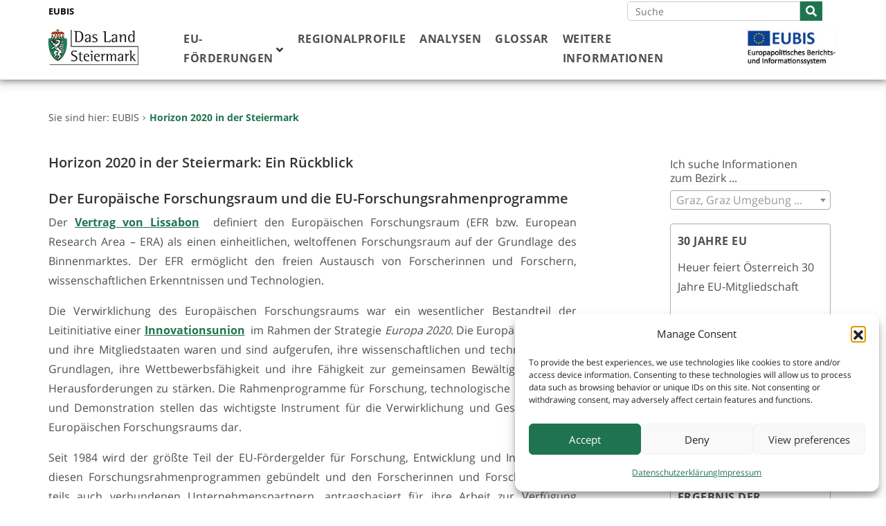

--- FILE ---
content_type: text/html; charset=UTF-8
request_url: https://eubis-steiermark.at/horizon-2020-in-der-steiermark/
body_size: 23048
content:


<!doctype html>
<html lang="de">

<head>
	<meta charset="UTF-8" />
	<meta name="viewport" content="width=device-width, initial-scale=1" />
	<link rel="profile" href="https://gmpg.org/xfn/11" />
	<meta name='robots' content='index, follow, max-image-preview:large, max-snippet:-1, max-video-preview:-1' />

	<!-- This site is optimized with the Yoast SEO plugin v26.6 - https://yoast.com/wordpress/plugins/seo/ -->
	<title>Horizon 2020 in der Steiermark - EUBIS Steiermark</title>
	<link rel="canonical" href="https://eubis-steiermark.at/horizon-2020-in-der-steiermark/" />
	<meta property="og:locale" content="de_DE" />
	<meta property="og:type" content="article" />
	<meta property="og:title" content="Horizon 2020 in der Steiermark - EUBIS Steiermark" />
	<meta property="og:description" content="Österreich und insbesondere die Steiermark konnten die Teilnahme an den bisherigen EU-Forschungsprogrammen sehr gut nützen. Die Steiermark ist dabei nach Wien das zweiterfolgreichste Bundesland." />
	<meta property="og:url" content="https://eubis-steiermark.at/horizon-2020-in-der-steiermark/" />
	<meta property="og:site_name" content="EUBIS Steiermark" />
	<meta property="article:publisher" content="https://www.facebook.com/steiermark" />
	<meta property="article:modified_time" content="2021-11-11T10:28:24+00:00" />
	<meta property="og:image" content="https://eubis-steiermark.at/wp-content/uploads/2021/11/H2020_Abb1_Beteiligungen.png" />
	<meta property="og:image:width" content="750" />
	<meta property="og:image:height" content="450" />
	<meta property="og:image:type" content="image/png" />
	<meta name="twitter:card" content="summary_large_image" />
	<meta name="twitter:label1" content="Geschätzte Lesezeit" />
	<meta name="twitter:data1" content="7 Minuten" />
	<script type="application/ld+json" class="yoast-schema-graph">{"@context":"https://schema.org","@graph":[{"@type":"WebPage","@id":"https://eubis-steiermark.at/horizon-2020-in-der-steiermark/","url":"https://eubis-steiermark.at/horizon-2020-in-der-steiermark/","name":"Horizon 2020 in der Steiermark - EUBIS Steiermark","isPartOf":{"@id":"https://eubis-steiermark.at/#website"},"primaryImageOfPage":{"@id":"https://eubis-steiermark.at/horizon-2020-in-der-steiermark/#primaryimage"},"image":{"@id":"https://eubis-steiermark.at/horizon-2020-in-der-steiermark/#primaryimage"},"thumbnailUrl":"https://eubis-steiermark.at/wp-content/uploads/2021/11/H2020_Abb1_Beteiligungen.png","datePublished":"2021-11-10T12:52:43+00:00","dateModified":"2021-11-11T10:28:24+00:00","breadcrumb":{"@id":"https://eubis-steiermark.at/horizon-2020-in-der-steiermark/#breadcrumb"},"inLanguage":"de","potentialAction":[{"@type":"ReadAction","target":["https://eubis-steiermark.at/horizon-2020-in-der-steiermark/"]}]},{"@type":"ImageObject","inLanguage":"de","@id":"https://eubis-steiermark.at/horizon-2020-in-der-steiermark/#primaryimage","url":"https://eubis-steiermark.at/wp-content/uploads/2021/11/H2020_Abb1_Beteiligungen.png","contentUrl":"https://eubis-steiermark.at/wp-content/uploads/2021/11/H2020_Abb1_Beteiligungen.png"},{"@type":"BreadcrumbList","@id":"https://eubis-steiermark.at/horizon-2020-in-der-steiermark/#breadcrumb","itemListElement":[{"@type":"ListItem","position":1,"name":"Home","item":"https://eubis-steiermark.at/"},{"@type":"ListItem","position":2,"name":"Horizon 2020 in der Steiermark"}]},{"@type":"WebSite","@id":"https://eubis-steiermark.at/#website","url":"https://eubis-steiermark.at/","name":"EUBIS Steiermark","description":"Das europapolitische Berichts- und Informationssystem des Landes Steiermark","publisher":{"@id":"https://eubis-steiermark.at/#organization"},"alternateName":"EUBIS","potentialAction":[{"@type":"SearchAction","target":{"@type":"EntryPoint","urlTemplate":"https://eubis-steiermark.at/?s={search_term_string}"},"query-input":{"@type":"PropertyValueSpecification","valueRequired":true,"valueName":"search_term_string"}}],"inLanguage":"de"},{"@type":"Organization","@id":"https://eubis-steiermark.at/#organization","name":"Das Land Steiermark","alternateName":"EUBIS","url":"https://eubis-steiermark.at/","logo":{"@type":"ImageObject","inLanguage":"de","@id":"https://eubis-steiermark.at/#/schema/logo/image/","url":"https://eubis-steiermark.at/wp-content/uploads/2019/05/cropped-wappen-1.jpg","contentUrl":"https://eubis-steiermark.at/wp-content/uploads/2019/05/cropped-wappen-1.jpg","width":512,"height":512,"caption":"Das Land Steiermark"},"image":{"@id":"https://eubis-steiermark.at/#/schema/logo/image/"},"sameAs":["https://www.facebook.com/steiermark","https://www.instagram.com/land_steiermark"]}]}</script>
	<!-- / Yoast SEO plugin. -->


<link rel="alternate" type="application/rss+xml" title="EUBIS Steiermark &raquo; Feed" href="https://eubis-steiermark.at/feed/" />
<link rel="alternate" type="application/rss+xml" title="EUBIS Steiermark &raquo; Kommentar-Feed" href="https://eubis-steiermark.at/comments/feed/" />
<link rel="alternate" title="oEmbed (JSON)" type="application/json+oembed" href="https://eubis-steiermark.at/wp-json/oembed/1.0/embed?url=https%3A%2F%2Feubis-steiermark.at%2Fhorizon-2020-in-der-steiermark%2F" />
<link rel="alternate" title="oEmbed (XML)" type="text/xml+oembed" href="https://eubis-steiermark.at/wp-json/oembed/1.0/embed?url=https%3A%2F%2Feubis-steiermark.at%2Fhorizon-2020-in-der-steiermark%2F&#038;format=xml" />
<style id='wp-img-auto-sizes-contain-inline-css' type='text/css'>
img:is([sizes=auto i],[sizes^="auto," i]){contain-intrinsic-size:3000px 1500px}
/*# sourceURL=wp-img-auto-sizes-contain-inline-css */
</style>
<link rel='stylesheet' id='fpw_styles_css-css' href='https://eubis-steiermark.at/wp-content/plugins/feature-a-page-widget/css/fpw_styles.css?ver=2.1.0' type='text/css' media='all' />
<style id='wp-emoji-styles-inline-css' type='text/css'>

	img.wp-smiley, img.emoji {
		display: inline !important;
		border: none !important;
		box-shadow: none !important;
		height: 1em !important;
		width: 1em !important;
		margin: 0 0.07em !important;
		vertical-align: -0.1em !important;
		background: none !important;
		padding: 0 !important;
	}
/*# sourceURL=wp-emoji-styles-inline-css */
</style>
<style id='wp-block-library-inline-css' type='text/css'>
:root{--wp-block-synced-color:#7a00df;--wp-block-synced-color--rgb:122,0,223;--wp-bound-block-color:var(--wp-block-synced-color);--wp-editor-canvas-background:#ddd;--wp-admin-theme-color:#007cba;--wp-admin-theme-color--rgb:0,124,186;--wp-admin-theme-color-darker-10:#006ba1;--wp-admin-theme-color-darker-10--rgb:0,107,160.5;--wp-admin-theme-color-darker-20:#005a87;--wp-admin-theme-color-darker-20--rgb:0,90,135;--wp-admin-border-width-focus:2px}@media (min-resolution:192dpi){:root{--wp-admin-border-width-focus:1.5px}}.wp-element-button{cursor:pointer}:root .has-very-light-gray-background-color{background-color:#eee}:root .has-very-dark-gray-background-color{background-color:#313131}:root .has-very-light-gray-color{color:#eee}:root .has-very-dark-gray-color{color:#313131}:root .has-vivid-green-cyan-to-vivid-cyan-blue-gradient-background{background:linear-gradient(135deg,#00d084,#0693e3)}:root .has-purple-crush-gradient-background{background:linear-gradient(135deg,#34e2e4,#4721fb 50%,#ab1dfe)}:root .has-hazy-dawn-gradient-background{background:linear-gradient(135deg,#faaca8,#dad0ec)}:root .has-subdued-olive-gradient-background{background:linear-gradient(135deg,#fafae1,#67a671)}:root .has-atomic-cream-gradient-background{background:linear-gradient(135deg,#fdd79a,#004a59)}:root .has-nightshade-gradient-background{background:linear-gradient(135deg,#330968,#31cdcf)}:root .has-midnight-gradient-background{background:linear-gradient(135deg,#020381,#2874fc)}:root{--wp--preset--font-size--normal:16px;--wp--preset--font-size--huge:42px}.has-regular-font-size{font-size:1em}.has-larger-font-size{font-size:2.625em}.has-normal-font-size{font-size:var(--wp--preset--font-size--normal)}.has-huge-font-size{font-size:var(--wp--preset--font-size--huge)}.has-text-align-center{text-align:center}.has-text-align-left{text-align:left}.has-text-align-right{text-align:right}.has-fit-text{white-space:nowrap!important}#end-resizable-editor-section{display:none}.aligncenter{clear:both}.items-justified-left{justify-content:flex-start}.items-justified-center{justify-content:center}.items-justified-right{justify-content:flex-end}.items-justified-space-between{justify-content:space-between}.screen-reader-text{border:0;clip-path:inset(50%);height:1px;margin:-1px;overflow:hidden;padding:0;position:absolute;width:1px;word-wrap:normal!important}.screen-reader-text:focus{background-color:#ddd;clip-path:none;color:#444;display:block;font-size:1em;height:auto;left:5px;line-height:normal;padding:15px 23px 14px;text-decoration:none;top:5px;width:auto;z-index:100000}html :where(.has-border-color){border-style:solid}html :where([style*=border-top-color]){border-top-style:solid}html :where([style*=border-right-color]){border-right-style:solid}html :where([style*=border-bottom-color]){border-bottom-style:solid}html :where([style*=border-left-color]){border-left-style:solid}html :where([style*=border-width]){border-style:solid}html :where([style*=border-top-width]){border-top-style:solid}html :where([style*=border-right-width]){border-right-style:solid}html :where([style*=border-bottom-width]){border-bottom-style:solid}html :where([style*=border-left-width]){border-left-style:solid}html :where(img[class*=wp-image-]){height:auto;max-width:100%}:where(figure){margin:0 0 1em}html :where(.is-position-sticky){--wp-admin--admin-bar--position-offset:var(--wp-admin--admin-bar--height,0px)}@media screen and (max-width:600px){html :where(.is-position-sticky){--wp-admin--admin-bar--position-offset:0px}}

/*# sourceURL=wp-block-library-inline-css */
</style><style id='global-styles-inline-css' type='text/css'>
:root{--wp--preset--aspect-ratio--square: 1;--wp--preset--aspect-ratio--4-3: 4/3;--wp--preset--aspect-ratio--3-4: 3/4;--wp--preset--aspect-ratio--3-2: 3/2;--wp--preset--aspect-ratio--2-3: 2/3;--wp--preset--aspect-ratio--16-9: 16/9;--wp--preset--aspect-ratio--9-16: 9/16;--wp--preset--color--black: #000000;--wp--preset--color--cyan-bluish-gray: #abb8c3;--wp--preset--color--white: #FFF;--wp--preset--color--pale-pink: #f78da7;--wp--preset--color--vivid-red: #cf2e2e;--wp--preset--color--luminous-vivid-orange: #ff6900;--wp--preset--color--luminous-vivid-amber: #fcb900;--wp--preset--color--light-green-cyan: #7bdcb5;--wp--preset--color--vivid-green-cyan: #00d084;--wp--preset--color--pale-cyan-blue: #8ed1fc;--wp--preset--color--vivid-cyan-blue: #0693e3;--wp--preset--color--vivid-purple: #9b51e0;--wp--preset--color--primary: #0073a8;--wp--preset--color--secondary: #005075;--wp--preset--color--dark-gray: #111;--wp--preset--color--light-gray: #767676;--wp--preset--gradient--vivid-cyan-blue-to-vivid-purple: linear-gradient(135deg,rgb(6,147,227) 0%,rgb(155,81,224) 100%);--wp--preset--gradient--light-green-cyan-to-vivid-green-cyan: linear-gradient(135deg,rgb(122,220,180) 0%,rgb(0,208,130) 100%);--wp--preset--gradient--luminous-vivid-amber-to-luminous-vivid-orange: linear-gradient(135deg,rgb(252,185,0) 0%,rgb(255,105,0) 100%);--wp--preset--gradient--luminous-vivid-orange-to-vivid-red: linear-gradient(135deg,rgb(255,105,0) 0%,rgb(207,46,46) 100%);--wp--preset--gradient--very-light-gray-to-cyan-bluish-gray: linear-gradient(135deg,rgb(238,238,238) 0%,rgb(169,184,195) 100%);--wp--preset--gradient--cool-to-warm-spectrum: linear-gradient(135deg,rgb(74,234,220) 0%,rgb(151,120,209) 20%,rgb(207,42,186) 40%,rgb(238,44,130) 60%,rgb(251,105,98) 80%,rgb(254,248,76) 100%);--wp--preset--gradient--blush-light-purple: linear-gradient(135deg,rgb(255,206,236) 0%,rgb(152,150,240) 100%);--wp--preset--gradient--blush-bordeaux: linear-gradient(135deg,rgb(254,205,165) 0%,rgb(254,45,45) 50%,rgb(107,0,62) 100%);--wp--preset--gradient--luminous-dusk: linear-gradient(135deg,rgb(255,203,112) 0%,rgb(199,81,192) 50%,rgb(65,88,208) 100%);--wp--preset--gradient--pale-ocean: linear-gradient(135deg,rgb(255,245,203) 0%,rgb(182,227,212) 50%,rgb(51,167,181) 100%);--wp--preset--gradient--electric-grass: linear-gradient(135deg,rgb(202,248,128) 0%,rgb(113,206,126) 100%);--wp--preset--gradient--midnight: linear-gradient(135deg,rgb(2,3,129) 0%,rgb(40,116,252) 100%);--wp--preset--font-size--small: 19.5px;--wp--preset--font-size--medium: 20px;--wp--preset--font-size--large: 36.5px;--wp--preset--font-size--x-large: 42px;--wp--preset--font-size--normal: 22px;--wp--preset--font-size--huge: 49.5px;--wp--preset--spacing--20: 0.44rem;--wp--preset--spacing--30: 0.67rem;--wp--preset--spacing--40: 1rem;--wp--preset--spacing--50: 1.5rem;--wp--preset--spacing--60: 2.25rem;--wp--preset--spacing--70: 3.38rem;--wp--preset--spacing--80: 5.06rem;--wp--preset--shadow--natural: 6px 6px 9px rgba(0, 0, 0, 0.2);--wp--preset--shadow--deep: 12px 12px 50px rgba(0, 0, 0, 0.4);--wp--preset--shadow--sharp: 6px 6px 0px rgba(0, 0, 0, 0.2);--wp--preset--shadow--outlined: 6px 6px 0px -3px rgb(255, 255, 255), 6px 6px rgb(0, 0, 0);--wp--preset--shadow--crisp: 6px 6px 0px rgb(0, 0, 0);}:where(.is-layout-flex){gap: 0.5em;}:where(.is-layout-grid){gap: 0.5em;}body .is-layout-flex{display: flex;}.is-layout-flex{flex-wrap: wrap;align-items: center;}.is-layout-flex > :is(*, div){margin: 0;}body .is-layout-grid{display: grid;}.is-layout-grid > :is(*, div){margin: 0;}:where(.wp-block-columns.is-layout-flex){gap: 2em;}:where(.wp-block-columns.is-layout-grid){gap: 2em;}:where(.wp-block-post-template.is-layout-flex){gap: 1.25em;}:where(.wp-block-post-template.is-layout-grid){gap: 1.25em;}.has-black-color{color: var(--wp--preset--color--black) !important;}.has-cyan-bluish-gray-color{color: var(--wp--preset--color--cyan-bluish-gray) !important;}.has-white-color{color: var(--wp--preset--color--white) !important;}.has-pale-pink-color{color: var(--wp--preset--color--pale-pink) !important;}.has-vivid-red-color{color: var(--wp--preset--color--vivid-red) !important;}.has-luminous-vivid-orange-color{color: var(--wp--preset--color--luminous-vivid-orange) !important;}.has-luminous-vivid-amber-color{color: var(--wp--preset--color--luminous-vivid-amber) !important;}.has-light-green-cyan-color{color: var(--wp--preset--color--light-green-cyan) !important;}.has-vivid-green-cyan-color{color: var(--wp--preset--color--vivid-green-cyan) !important;}.has-pale-cyan-blue-color{color: var(--wp--preset--color--pale-cyan-blue) !important;}.has-vivid-cyan-blue-color{color: var(--wp--preset--color--vivid-cyan-blue) !important;}.has-vivid-purple-color{color: var(--wp--preset--color--vivid-purple) !important;}.has-black-background-color{background-color: var(--wp--preset--color--black) !important;}.has-cyan-bluish-gray-background-color{background-color: var(--wp--preset--color--cyan-bluish-gray) !important;}.has-white-background-color{background-color: var(--wp--preset--color--white) !important;}.has-pale-pink-background-color{background-color: var(--wp--preset--color--pale-pink) !important;}.has-vivid-red-background-color{background-color: var(--wp--preset--color--vivid-red) !important;}.has-luminous-vivid-orange-background-color{background-color: var(--wp--preset--color--luminous-vivid-orange) !important;}.has-luminous-vivid-amber-background-color{background-color: var(--wp--preset--color--luminous-vivid-amber) !important;}.has-light-green-cyan-background-color{background-color: var(--wp--preset--color--light-green-cyan) !important;}.has-vivid-green-cyan-background-color{background-color: var(--wp--preset--color--vivid-green-cyan) !important;}.has-pale-cyan-blue-background-color{background-color: var(--wp--preset--color--pale-cyan-blue) !important;}.has-vivid-cyan-blue-background-color{background-color: var(--wp--preset--color--vivid-cyan-blue) !important;}.has-vivid-purple-background-color{background-color: var(--wp--preset--color--vivid-purple) !important;}.has-black-border-color{border-color: var(--wp--preset--color--black) !important;}.has-cyan-bluish-gray-border-color{border-color: var(--wp--preset--color--cyan-bluish-gray) !important;}.has-white-border-color{border-color: var(--wp--preset--color--white) !important;}.has-pale-pink-border-color{border-color: var(--wp--preset--color--pale-pink) !important;}.has-vivid-red-border-color{border-color: var(--wp--preset--color--vivid-red) !important;}.has-luminous-vivid-orange-border-color{border-color: var(--wp--preset--color--luminous-vivid-orange) !important;}.has-luminous-vivid-amber-border-color{border-color: var(--wp--preset--color--luminous-vivid-amber) !important;}.has-light-green-cyan-border-color{border-color: var(--wp--preset--color--light-green-cyan) !important;}.has-vivid-green-cyan-border-color{border-color: var(--wp--preset--color--vivid-green-cyan) !important;}.has-pale-cyan-blue-border-color{border-color: var(--wp--preset--color--pale-cyan-blue) !important;}.has-vivid-cyan-blue-border-color{border-color: var(--wp--preset--color--vivid-cyan-blue) !important;}.has-vivid-purple-border-color{border-color: var(--wp--preset--color--vivid-purple) !important;}.has-vivid-cyan-blue-to-vivid-purple-gradient-background{background: var(--wp--preset--gradient--vivid-cyan-blue-to-vivid-purple) !important;}.has-light-green-cyan-to-vivid-green-cyan-gradient-background{background: var(--wp--preset--gradient--light-green-cyan-to-vivid-green-cyan) !important;}.has-luminous-vivid-amber-to-luminous-vivid-orange-gradient-background{background: var(--wp--preset--gradient--luminous-vivid-amber-to-luminous-vivid-orange) !important;}.has-luminous-vivid-orange-to-vivid-red-gradient-background{background: var(--wp--preset--gradient--luminous-vivid-orange-to-vivid-red) !important;}.has-very-light-gray-to-cyan-bluish-gray-gradient-background{background: var(--wp--preset--gradient--very-light-gray-to-cyan-bluish-gray) !important;}.has-cool-to-warm-spectrum-gradient-background{background: var(--wp--preset--gradient--cool-to-warm-spectrum) !important;}.has-blush-light-purple-gradient-background{background: var(--wp--preset--gradient--blush-light-purple) !important;}.has-blush-bordeaux-gradient-background{background: var(--wp--preset--gradient--blush-bordeaux) !important;}.has-luminous-dusk-gradient-background{background: var(--wp--preset--gradient--luminous-dusk) !important;}.has-pale-ocean-gradient-background{background: var(--wp--preset--gradient--pale-ocean) !important;}.has-electric-grass-gradient-background{background: var(--wp--preset--gradient--electric-grass) !important;}.has-midnight-gradient-background{background: var(--wp--preset--gradient--midnight) !important;}.has-small-font-size{font-size: var(--wp--preset--font-size--small) !important;}.has-medium-font-size{font-size: var(--wp--preset--font-size--medium) !important;}.has-large-font-size{font-size: var(--wp--preset--font-size--large) !important;}.has-x-large-font-size{font-size: var(--wp--preset--font-size--x-large) !important;}
/*# sourceURL=global-styles-inline-css */
</style>

<style id='classic-theme-styles-inline-css' type='text/css'>
/*! This file is auto-generated */
.wp-block-button__link{color:#fff;background-color:#32373c;border-radius:9999px;box-shadow:none;text-decoration:none;padding:calc(.667em + 2px) calc(1.333em + 2px);font-size:1.125em}.wp-block-file__button{background:#32373c;color:#fff;text-decoration:none}
/*# sourceURL=/wp-includes/css/classic-themes.min.css */
</style>
<link rel='stylesheet' id='eupl_datatables_css-css' href='https://eubis-steiermark.at/wp-content/plugins/eubis-table-and-chart-plugin//libs/datatables.min.css?ver=6.9' type='text/css' media='all' />
<link rel='stylesheet' id='eupl_select2_css-css' href='https://eubis-steiermark.at/wp-content/plugins/eubis-table-and-chart-plugin//libs/select2.min.css?ver=6.9' type='text/css' media='all' />
<link rel='stylesheet' id='responsive-lightbox-swipebox-css' href='https://eubis-steiermark.at/wp-content/plugins/responsive-lightbox/assets/swipebox/swipebox.min.css?ver=1.5.2' type='text/css' media='all' />
<link rel='stylesheet' id='cmplz-general-css' href='https://eubis-steiermark.at/wp-content/plugins/complianz-gdpr/assets/css/cookieblocker.min.css?ver=1766487254' type='text/css' media='all' />
<link rel='stylesheet' id='bootstrap-css' href='https://eubis-steiermark.at/wp-content/themes/twentynineteen/css/bootstrap.min.css?ver=6.9' type='text/css' media='all' />
<link rel='stylesheet' id='fontawesome-css' href='https://eubis-steiermark.at/wp-content/themes/twentynineteen/css/all.min.css?ver=6.9' type='text/css' media='all' />
<link rel='stylesheet' id='twentynineteen-style-css' href='https://eubis-steiermark.at/wp-content/themes/twentynineteen/style.css?ver=1.0' type='text/css' media='all' />
<link rel='stylesheet' id='twentynineteen-print-style-css' href='https://eubis-steiermark.at/wp-content/themes/twentynineteen/print.css?ver=1.0' type='text/css' media='print' />
<link rel='stylesheet' id='custom-style-cd2025-css' href='https://eubis-steiermark.at/wp-content/themes/twentynineteen/style_cd2025.css?ver=1.0.0' type='text/css' media='all' />
<link rel='stylesheet' id='searchwp-live-search-css' href='https://eubis-steiermark.at/wp-content/plugins/searchwp-live-ajax-search/assets/styles/style.min.css?ver=1.8.7' type='text/css' media='all' />
<style id='searchwp-live-search-inline-css' type='text/css'>
.searchwp-live-search-result .searchwp-live-search-result--title a {
  font-size: 16px;
}
.searchwp-live-search-result .searchwp-live-search-result--price {
  font-size: 14px;
}
.searchwp-live-search-result .searchwp-live-search-result--add-to-cart .button {
  font-size: 14px;
}

/*# sourceURL=searchwp-live-search-inline-css */
</style>
<link rel='stylesheet' id='eupl_styles_css-css' href='https://eubis-steiermark.at/wp-content/plugins/eubis-table-and-chart-plugin//css/build/styles.css?ver=6.9' type='text/css' media='all' />
<link rel='stylesheet' id='ubermenu-css' href='https://eubis-steiermark.at/wp-content/plugins/ubermenu/pro/assets/css/ubermenu.min.css?ver=3.5' type='text/css' media='all' />
<link rel='stylesheet' id='ubermenu-simple-green-css' href='https://eubis-steiermark.at/wp-content/plugins/ubermenu/pro/assets/css/skins/simplegreen.css?ver=6.9' type='text/css' media='all' />
<link rel='stylesheet' id='ubermenu-font-awesome-all-css' href='https://eubis-steiermark.at/wp-content/plugins/ubermenu/assets/fontawesome/css/all.min.css?ver=6.9' type='text/css' media='all' />
<script type="text/javascript" src="https://eubis-steiermark.at/wp-content/plugins/eubis-table-and-chart-plugin//libs/jquery-3.4.0.min.js?ver=3.4.0" id="eupl_jquery-js"></script>
<script type="text/javascript" src="https://eubis-steiermark.at/wp-content/plugins/eubis-table-and-chart-plugin//libs/jquery.cookie.min.js?ver=1.4.1" id="eupl_jquery_cookie-js"></script>
<script type="text/javascript" src="https://eubis-steiermark.at/wp-content/plugins/eubis-table-and-chart-plugin//libs/datatables.min.js?ver=6.9" id="eupl_datatables-js"></script>
<script type="text/javascript" src="https://eubis-steiermark.at/wp-content/plugins/eubis-table-and-chart-plugin//libs/dataframe.min.js?ver=6.9" id="eupl_dataframe-js"></script>
<script type="text/javascript" src="https://eubis-steiermark.at/wp-content/plugins/eubis-table-and-chart-plugin//libs/select2.full.min.js?ver=6.9" id="eupl_select2-js"></script>
<script type="text/javascript" id="eupl_helpers-js-extra">
/* <![CDATA[ */
var EUBIS_CONFIG = {"homeUrl":"https://eubis-steiermark.at","pluginsUrl":"https://eubis-steiermark.at/wp-content/plugins/eubis-table-and-chart-plugin/","serverName":"eubis-steiermark.at"};
//# sourceURL=eupl_helpers-js-extra
/* ]]> */
</script>
<script type="text/javascript" src="https://eubis-steiermark.at/wp-content/plugins/eubis-table-and-chart-plugin//js/build/helpers.js?ver=6.9" id="eupl_helpers-js"></script>
<script type="text/javascript" id="eupl_helpers-js-after">
/* <![CDATA[ */
var HOME_URL = EUBIS_CONFIG.homeUrl; var PLUGINS_URL = EUBIS_CONFIG.pluginsUrl; var SERVER_NAME = EUBIS_CONFIG.serverName;
//# sourceURL=eupl_helpers-js-after
/* ]]> */
</script>
<script type="text/javascript" src="https://eubis-steiermark.at/wp-includes/js/jquery/jquery.min.js?ver=3.7.1" id="jquery-core-js"></script>
<script type="text/javascript" src="https://eubis-steiermark.at/wp-includes/js/jquery/jquery-migrate.min.js?ver=3.4.1" id="jquery-migrate-js"></script>
<script type="text/javascript" src="https://eubis-steiermark.at/wp-content/plugins/responsive-lightbox/assets/dompurify/purify.min.js?ver=3.1.7" id="dompurify-js"></script>
<script type="text/javascript" id="responsive-lightbox-sanitizer-js-before">
/* <![CDATA[ */
window.RLG = window.RLG || {}; window.RLG.sanitizeAllowedHosts = ["youtube.com","www.youtube.com","youtu.be","vimeo.com","player.vimeo.com"];
//# sourceURL=responsive-lightbox-sanitizer-js-before
/* ]]> */
</script>
<script type="text/javascript" src="https://eubis-steiermark.at/wp-content/plugins/responsive-lightbox/js/sanitizer.js?ver=2.6.0" id="responsive-lightbox-sanitizer-js"></script>
<script type="text/javascript" src="https://eubis-steiermark.at/wp-content/plugins/responsive-lightbox/assets/swipebox/jquery.swipebox.min.js?ver=1.5.2" id="responsive-lightbox-swipebox-js"></script>
<script type="text/javascript" src="https://eubis-steiermark.at/wp-includes/js/underscore.min.js?ver=1.13.7" id="underscore-js"></script>
<script type="text/javascript" src="https://eubis-steiermark.at/wp-content/plugins/responsive-lightbox/assets/infinitescroll/infinite-scroll.pkgd.min.js?ver=4.0.1" id="responsive-lightbox-infinite-scroll-js"></script>
<script type="text/javascript" id="responsive-lightbox-js-before">
/* <![CDATA[ */
var rlArgs = {"script":"swipebox","selector":"lightbox","customEvents":"","activeGalleries":true,"animation":true,"hideCloseButtonOnMobile":false,"removeBarsOnMobile":false,"hideBars":true,"hideBarsDelay":5000,"videoMaxWidth":1080,"useSVG":true,"loopAtEnd":false,"woocommerce_gallery":false,"ajaxurl":"https:\/\/eubis-steiermark.at\/wp-admin\/admin-ajax.php","nonce":"bc3682c265","preview":false,"postId":1378,"scriptExtension":false};

//# sourceURL=responsive-lightbox-js-before
/* ]]> */
</script>
<script type="text/javascript" src="https://eubis-steiermark.at/wp-content/plugins/responsive-lightbox/js/front.js?ver=2.6.0" id="responsive-lightbox-js"></script>
<script type="text/javascript" src="https://eubis-steiermark.at/wp-content/themes/twentynineteen/js/vendor/bootstrap.min.js?ver=6.9" id="bootstrap-js"></script>
<script type="text/javascript" src="https://eubis-steiermark.at/wp-content/plugins/eubis-table-and-chart-plugin//js/build/ie.js?ver=6.9" id="eupl_ie-js"></script>
<link rel="https://api.w.org/" href="https://eubis-steiermark.at/wp-json/" /><link rel="alternate" title="JSON" type="application/json" href="https://eubis-steiermark.at/wp-json/wp/v2/pages/1378" /><link rel="EditURI" type="application/rsd+xml" title="RSD" href="https://eubis-steiermark.at/xmlrpc.php?rsd" />
<meta name="generator" content="WordPress 6.9" />
<link rel='shortlink' href='https://eubis-steiermark.at/?p=1378' />
<style id="ubermenu-custom-generated-css">
/** Font Awesome 4 Compatibility **/
.fa{font-style:normal;font-variant:normal;font-weight:normal;font-family:FontAwesome;}

/** UberMenu Custom Menu Styles (Customizer) **/
/* main */
 .ubermenu.ubermenu-main { background:none; border:none; box-shadow:none; }
 .ubermenu.ubermenu-main .ubermenu-item-level-0 > .ubermenu-target { border:none; box-shadow:none; background:#ffffff; }
 .ubermenu-main { border:1px solid #ff2121; }
 .ubermenu-main, .ubermenu-main > .ubermenu-nav { -webkit-border-radius:10px; -moz-border-radius:10px; -o-border-radius:10px; border-radius:10px; }
 .ubermenu-main .ubermenu-item-level-0 > .ubermenu-target { text-transform:uppercase; color:#333333; padding-left:10px; padding-right:10px; }
 .ubermenu.ubermenu-main .ubermenu-item-level-0:hover > .ubermenu-target, .ubermenu-main .ubermenu-item-level-0.ubermenu-active > .ubermenu-target { color:#1f744f; background:#ffffff; }
 .ubermenu-main .ubermenu-item-level-0.ubermenu-current-menu-item > .ubermenu-target, .ubermenu-main .ubermenu-item-level-0.ubermenu-current-menu-parent > .ubermenu-target, .ubermenu-main .ubermenu-item-level-0.ubermenu-current-menu-ancestor > .ubermenu-target { color:#1f744f; background:#ffffff; }
 .ubermenu-main .ubermenu-item.ubermenu-item-level-0 > .ubermenu-highlight { color:#1f744f; background:#ffffff; }
 .ubermenu.ubermenu-main .ubermenu-item-level-0 { margin:0px 10px 0 0; }
 .ubermenu-main .ubermenu-item-level-0 > .ubermenu-target, .ubermenu-main .ubermenu-item-level-0 > .ubermenu-custom-content.ubermenu-custom-content-padded { padding-top:5px; padding-bottom:5px; }
 .ubermenu-main.ubermenu-sub-indicators .ubermenu-item-level-0.ubermenu-has-submenu-drop > .ubermenu-target:not(.ubermenu-noindicator) { padding-right:25px; }
 .ubermenu-main.ubermenu-sub-indicators .ubermenu-item-level-0.ubermenu-has-submenu-drop > .ubermenu-target.ubermenu-noindicator { padding-right:10px; }
 .ubermenu-main .ubermenu-submenu .ubermenu-item-header > .ubermenu-target, .ubermenu-main .ubermenu-tab > .ubermenu-target { font-size:14px; }
 .ubermenu-main .ubermenu-submenu .ubermenu-item-header > .ubermenu-target { color:#333333; }
 .ubermenu.ubermenu-main .ubermenu-item-normal > .ubermenu-target:hover, .ubermenu.ubermenu-main .ubermenu-item-normal.ubermenu-active > .ubermenu-target { color:#1f744f; background-color:#ffffff; }
 .ubermenu-main .ubermenu-item-normal.ubermenu-current-menu-item > .ubermenu-target { color:#1f744f; }
 .ubermenu-responsive-toggle.ubermenu-responsive-toggle-main { background:#1f744f; color:#ffffff; }
 .ubermenu-responsive-toggle.ubermenu-responsive-toggle-main:hover { color:#ffffff; }
 .ubermenu.ubermenu-main .ubermenu-search input.ubermenu-search-input { background:#ffffff; color:#767676; }
 .ubermenu.ubermenu-main .ubermenu-search input.ubermenu-search-input::-webkit-input-placeholder { color:#ffffff; }
 .ubermenu.ubermenu-main .ubermenu-search input.ubermenu-search-input::-moz-placeholder { color:#ffffff; }
 .ubermenu.ubermenu-main .ubermenu-search input.ubermenu-search-input::-ms-input-placeholder { color:#ffffff; }
 .ubermenu.ubermenu-main .ubermenu-search .ubermenu-search-submit { color:#767676; }



/** UberMenu Custom Tweaks (General Settings) **/
.ubermenu.ubermenu-main .ubermenu-item-level-0 > .ubermenu-target {
font-weight: 700;
}
/* Status: Loaded from Transient */

</style>			<style>.cmplz-hidden {
					display: none !important;
				}</style><link rel="icon" href="https://eubis-steiermark.at/wp-content/uploads/2019/05/cropped-wappen-1-32x32.jpg" sizes="32x32" />
<link rel="icon" href="https://eubis-steiermark.at/wp-content/uploads/2019/05/cropped-wappen-1-192x192.jpg" sizes="192x192" />
<link rel="apple-touch-icon" href="https://eubis-steiermark.at/wp-content/uploads/2019/05/cropped-wappen-1-180x180.jpg" />
<meta name="msapplication-TileImage" content="https://eubis-steiermark.at/wp-content/uploads/2019/05/cropped-wappen-1-270x270.jpg" />
	<link rel="stylesheet" type="text/css" href="https://eubis-steiermark.at/wp-content/uploads/sgf-css/font-ba2af1d6294a149511cc23d912d7eba4.css" />
<link rel='stylesheet' id='so-css-twentynineteen-css' href='https://eubis-steiermark.at/wp-content/uploads/so-css/so-css-twentynineteen.css?ver=1746435369' type='text/css' media='all' />
</head>

<body class="wp-singular page-template-default page page-id-1378 wp-custom-logo wp-embed-responsive wp-theme-twentynineteen singular image-filters-enabled">

	<div id="page" class="site container-fluid">
		<a class="skip-link screen-reader-text" href="#content">Zum Inhalt springen</a>
		<header class="land">
			<section class="container-fluid padding-md-device server-language-search-navbutton">
				<div class="container px-0 padding-md-device">
					<div class="header-search-row">
						<div class="server">
							<div class="servername">EUBIS</div>
						</div>
						<div class="d-print-none">
							<div class="search-wrapper">
								<div id="search-header-container">
									<div id="search-header" class="container">
										<section id="search-3" class="widget widget_search"><div class="col-xs-5 col-sm-3 col-md-3">
    <form action="https://eubis-steiermark.at/" method="get">
        <input placeholder="Suche" type="text" name="s" data-swplive="true" data-swpengine="default" data-swpconfig="default" id="s" class="searchinput" value="" />
        <button class="fal fa-search search-icon d-none d-lg-block" title="Suche starten" aria-label="Suche starten"></button>
    </form>
</div></section>										<div class="search-icon-container">
											<i class="fas fa-search"></i>
										</div>
									</div>
								</div>
							</div>
						</div>
					</div>
				</div>
				<div class="main-menu-mobile">
					<ul class="nav navbar-nav" id="menu-mainnav">
						
<!-- UberMenu [Configuration:main] [Theme Loc:menu-1] [Integration:auto] -->
<a class="ubermenu-responsive-toggle ubermenu-responsive-toggle-main ubermenu-skin-simple-green ubermenu-loc-menu-1 ubermenu-responsive-toggle-content-align-left ubermenu-responsive-toggle-align-full " data-ubermenu-target="ubermenu-main-4-menu-1-2"><i class="fas fa-bars"></i>Menu</a><nav id="ubermenu-main-4-menu-1-2" class="ubermenu ubermenu-nojs ubermenu-main ubermenu-menu-4 ubermenu-loc-menu-1 ubermenu-responsive ubermenu-responsive-default ubermenu-responsive-collapse ubermenu-horizontal ubermenu-transition-none ubermenu-trigger-hover_intent ubermenu-skin-simple-green ubermenu-has-border ubermenu-bar-align-full ubermenu-items-align-auto ubermenu-bound ubermenu-disable-submenu-scroll ubermenu-sub-indicators ubermenu-retractors-responsive ubermenu-submenu-indicator-closes"><ul id="ubermenu-nav-main-4-menu-1" class="ubermenu-nav"><li id="menu-item-91" class="ubermenu-item ubermenu-item-type-post_type ubermenu-item-object-page ubermenu-item-has-children ubermenu-item-91 ubermenu-item-level-0 ubermenu-column ubermenu-column-auto ubermenu-has-submenu-drop ubermenu-has-submenu-mega" data-ubermenu-trigger="click" ><a class="ubermenu-target ubermenu-item-layout-default ubermenu-item-layout-text_only" href="https://eubis-steiermark.at/eu-forderungen/" tabindex="0"><span class="ubermenu-target-title ubermenu-target-text">EU-Förderungen</span><i class='ubermenu-sub-indicator fas fa-angle-down'></i></a><ul  class="ubermenu-submenu ubermenu-submenu-id-91 ubermenu-submenu-type-mega ubermenu-submenu-drop ubermenu-submenu-align-full_width ubermenu-autoclear"  ><li id="menu-item--1" class="mobile-parent-nav-menu-item menu-item--1 ubermenu-item-auto ubermenu-item-header ubermenu-item-level-1 ubermenu-column ubermenu-column-1-4" ><a class="ubermenu-target ubermenu-item-layout-default ubermenu-item-layout-text_only" href="https://eubis-steiermark.at/eu-forderungen/"><span class="ubermenu-target-title ubermenu-target-text">EU-Förderungen</span></a></li><li id="menu-item-98" class="ubermenu-item ubermenu-item-type-post_type ubermenu-item-object-page ubermenu-item-has-children ubermenu-item-98 ubermenu-item-auto ubermenu-item-header ubermenu-item-level-1 ubermenu-column ubermenu-column-1-4 ubermenu-has-submenu-stack" ><a class="ubermenu-target ubermenu-item-layout-default ubermenu-item-layout-text_only" href="https://eubis-steiermark.at/eu-forderungen/fordersumme-gesamt/"><span class="ubermenu-target-title ubermenu-target-text">Gesamtförderung</span></a><ul  class="ubermenu-submenu ubermenu-submenu-id-98 ubermenu-submenu-type-auto ubermenu-submenu-type-stack"  ><li id="menu-item--2" class="mobile-parent-nav-menu-item menu-item--2 ubermenu-item-auto ubermenu-item-normal ubermenu-item-level-2 ubermenu-column ubermenu-column-auto" ><a class="ubermenu-target ubermenu-item-layout-default ubermenu-item-layout-text_only" href="https://eubis-steiermark.at/eu-forderungen/fordersumme-gesamt/"><span class="ubermenu-target-title ubermenu-target-text">Gesamtförderung</span></a></li><li id="menu-item-893" class="ubermenu-item ubermenu-item-type-post_type ubermenu-item-object-page ubermenu-item-893 ubermenu-item-auto ubermenu-item-normal ubermenu-item-level-2 ubermenu-column ubermenu-column-auto" ><a class="ubermenu-target ubermenu-item-layout-default ubermenu-item-layout-text_only" href="https://eubis-steiermark.at/eu-forderungen/fordersumme-gesamt/"><span class="ubermenu-target-title ubermenu-target-text">Fördersumme</span></a></li><li id="menu-item-357" class="ubermenu-item ubermenu-item-type-post_type ubermenu-item-object-page ubermenu-item-357 ubermenu-item-auto ubermenu-item-normal ubermenu-item-level-2 ubermenu-column ubermenu-column-auto" ><a class="ubermenu-target ubermenu-item-layout-default ubermenu-item-layout-text_only" href="https://eubis-steiermark.at/eu-forderungen/landesanteile-steiermark/"><span class="ubermenu-target-title ubermenu-target-text">Anteil der Förderung</span></a></li></ul></li><li id="menu-item-379" class="ubermenu-item ubermenu-item-type-post_type ubermenu-item-object-page ubermenu-item-has-children ubermenu-item-379 ubermenu-item-auto ubermenu-item-header ubermenu-item-level-1 ubermenu-column ubermenu-column-1-4 ubermenu-has-submenu-stack" ><a class="ubermenu-target ubermenu-item-layout-default ubermenu-item-layout-text_only" href="https://eubis-steiermark.at/eu-forderungen/rubrik-1-intelligentes-und-integratives-wachstum/"><span class="ubermenu-target-title ubermenu-target-text">Rubrik 1 – Binnenmarkt, Innovation und Digitales</span></a><ul  class="ubermenu-submenu ubermenu-submenu-id-379 ubermenu-submenu-type-auto ubermenu-submenu-type-stack"  ><li id="menu-item--3" class="mobile-parent-nav-menu-item menu-item--3 ubermenu-item-auto ubermenu-item-normal ubermenu-item-level-2 ubermenu-column ubermenu-column-auto" ><a class="ubermenu-target ubermenu-item-layout-default ubermenu-item-layout-text_only" href="https://eubis-steiermark.at/eu-forderungen/rubrik-1-intelligentes-und-integratives-wachstum/"><span class="ubermenu-target-title ubermenu-target-text">Rubrik 1 – Binnenmarkt, Innovation und Digitales</span></a></li><li id="menu-item-898" class="ubermenu-item ubermenu-item-type-post_type ubermenu-item-object-page ubermenu-item-898 ubermenu-item-auto ubermenu-item-normal ubermenu-item-level-2 ubermenu-column ubermenu-column-auto" ><a class="ubermenu-target ubermenu-item-layout-default ubermenu-item-layout-text_only" href="https://eubis-steiermark.at/eu-forderungen/rubrik-1-intelligentes-und-integratives-wachstum/"><span class="ubermenu-target-title ubermenu-target-text">Fördersumme</span></a></li><li id="menu-item-394" class="ubermenu-item ubermenu-item-type-post_type ubermenu-item-object-page ubermenu-item-394 ubermenu-item-auto ubermenu-item-normal ubermenu-item-level-2 ubermenu-column ubermenu-column-auto" ><a class="ubermenu-target ubermenu-item-layout-default ubermenu-item-layout-text_only" href="https://eubis-steiermark.at/eu-forderungen/rubrik-1-intelligentes-und-integratives-wachstum/landesanteile-steiermark/"><span class="ubermenu-target-title ubermenu-target-text">Anteil der Förderung</span></a></li></ul></li><li id="menu-item-409" class="ubermenu-item ubermenu-item-type-post_type ubermenu-item-object-page ubermenu-item-has-children ubermenu-item-409 ubermenu-item-auto ubermenu-item-header ubermenu-item-level-1 ubermenu-column ubermenu-column-1-4 ubermenu-has-submenu-stack" ><a class="ubermenu-target ubermenu-item-layout-default ubermenu-item-layout-text_only" href="https://eubis-steiermark.at/eu-forderungen/fordersumme-gesamt-2/"><span class="ubermenu-target-title ubermenu-target-text">Rubrik 2 &#8211; Zusammenhalt, Resilienz und Werte</span></a><ul  class="ubermenu-submenu ubermenu-submenu-id-409 ubermenu-submenu-type-auto ubermenu-submenu-type-stack"  ><li id="menu-item--4" class="mobile-parent-nav-menu-item menu-item--4 ubermenu-item-auto ubermenu-item-normal ubermenu-item-level-2 ubermenu-column ubermenu-column-auto" ><a class="ubermenu-target ubermenu-item-layout-default ubermenu-item-layout-text_only" href="https://eubis-steiermark.at/eu-forderungen/fordersumme-gesamt-2/"><span class="ubermenu-target-title ubermenu-target-text">Rubrik 2 &#8211; Zusammenhalt, Resilienz und Werte</span></a></li><li id="menu-item-894" class="ubermenu-item ubermenu-item-type-post_type ubermenu-item-object-page ubermenu-item-894 ubermenu-item-auto ubermenu-item-normal ubermenu-item-level-2 ubermenu-column ubermenu-column-auto" ><a class="ubermenu-target ubermenu-item-layout-default ubermenu-item-layout-text_only" href="https://eubis-steiermark.at/eu-forderungen/fordersumme-gesamt-2/"><span class="ubermenu-target-title ubermenu-target-text">Fördersumme</span></a></li><li id="menu-item-425" class="ubermenu-item ubermenu-item-type-post_type ubermenu-item-object-page ubermenu-item-425 ubermenu-item-auto ubermenu-item-normal ubermenu-item-level-2 ubermenu-column ubermenu-column-auto" ><a class="ubermenu-target ubermenu-item-layout-default ubermenu-item-layout-text_only" href="https://eubis-steiermark.at/eu-forderungen/fordersumme-gesamt-2/landesanteile-steiermark/"><span class="ubermenu-target-title ubermenu-target-text">Anteil der Förderung</span></a></li><li id="menu-item-942" class="ubermenu-item ubermenu-item-type-post_type ubermenu-item-object-page ubermenu-item-942 ubermenu-item-auto ubermenu-item-normal ubermenu-item-level-2 ubermenu-column ubermenu-column-auto" ><a class="ubermenu-target ubermenu-item-layout-default ubermenu-item-layout-text_only" href="https://eubis-steiermark.at/eu-forderungen/rubrik-1-intelligentes-und-integratives-wachstum/fordersumme-gesamt-pro-kopf/"><span class="ubermenu-target-title ubermenu-target-text">Ziel Europäische Territoriale Zusammenarbeit (ETZ)</span></a></li></ul></li><li id="menu-item-455" class="ubermenu-item ubermenu-item-type-post_type ubermenu-item-object-page ubermenu-item-has-children ubermenu-item-455 ubermenu-item-auto ubermenu-item-header ubermenu-item-level-1 ubermenu-column ubermenu-column-1-4 ubermenu-has-submenu-stack" ><a class="ubermenu-target ubermenu-item-layout-default ubermenu-item-layout-text_only" href="https://eubis-steiermark.at/eu-forderungen/fordersumme-gesamt-rubrik-3/"><span class="ubermenu-target-title ubermenu-target-text">Rubrik 3 &#8211; Natürliche Ressourcen und Umwelt</span></a><ul  class="ubermenu-submenu ubermenu-submenu-id-455 ubermenu-submenu-type-auto ubermenu-submenu-type-stack"  ><li id="menu-item--5" class="mobile-parent-nav-menu-item menu-item--5 ubermenu-item-auto ubermenu-item-normal ubermenu-item-level-2 ubermenu-column ubermenu-column-auto" ><a class="ubermenu-target ubermenu-item-layout-default ubermenu-item-layout-text_only" href="https://eubis-steiermark.at/eu-forderungen/fordersumme-gesamt-rubrik-3/"><span class="ubermenu-target-title ubermenu-target-text">Rubrik 3 &#8211; Natürliche Ressourcen und Umwelt</span></a></li><li id="menu-item-895" class="ubermenu-item ubermenu-item-type-post_type ubermenu-item-object-page ubermenu-item-895 ubermenu-item-auto ubermenu-item-normal ubermenu-item-level-2 ubermenu-column ubermenu-column-auto" ><a class="ubermenu-target ubermenu-item-layout-default ubermenu-item-layout-text_only" href="https://eubis-steiermark.at/eu-forderungen/fordersumme-gesamt-rubrik-3/"><span class="ubermenu-target-title ubermenu-target-text">Fördersumme</span></a></li><li id="menu-item-460" class="ubermenu-item ubermenu-item-type-post_type ubermenu-item-object-page ubermenu-item-460 ubermenu-item-auto ubermenu-item-normal ubermenu-item-level-2 ubermenu-column ubermenu-column-auto" ><a class="ubermenu-target ubermenu-item-layout-default ubermenu-item-layout-text_only" href="https://eubis-steiermark.at/eu-forderungen/fordersumme-gesamt-rubrik-3/landesanteile-steiermark/"><span class="ubermenu-target-title ubermenu-target-text">Anteil der Förderung</span></a></li></ul></li><li id="menu-item-482" class="ubermenu-item ubermenu-item-type-post_type ubermenu-item-object-page ubermenu-item-has-children ubermenu-item-482 ubermenu-item-auto ubermenu-item-header ubermenu-item-level-1 ubermenu-column ubermenu-column-1-4 ubermenu-has-submenu-stack" ><a class="ubermenu-target ubermenu-item-layout-default ubermenu-item-layout-text_only" href="https://eubis-steiermark.at/eu-forderungen/rubrik-4/"><span class="ubermenu-target-title ubermenu-target-text">Rubrik 4 &#8211; Migration und Grenzmanagement</span></a><ul  class="ubermenu-submenu ubermenu-submenu-id-482 ubermenu-submenu-type-auto ubermenu-submenu-type-stack"  ><li id="menu-item--6" class="mobile-parent-nav-menu-item menu-item--6 ubermenu-item-auto ubermenu-item-normal ubermenu-item-level-2 ubermenu-column ubermenu-column-auto" ><a class="ubermenu-target ubermenu-item-layout-default ubermenu-item-layout-text_only" href="https://eubis-steiermark.at/eu-forderungen/rubrik-4/"><span class="ubermenu-target-title ubermenu-target-text">Rubrik 4 &#8211; Migration und Grenzmanagement</span></a></li><li id="menu-item-896" class="ubermenu-item ubermenu-item-type-post_type ubermenu-item-object-page ubermenu-item-896 ubermenu-item-auto ubermenu-item-normal ubermenu-item-level-2 ubermenu-column ubermenu-column-auto" ><a class="ubermenu-target ubermenu-item-layout-default ubermenu-item-layout-text_only" href="https://eubis-steiermark.at/eu-forderungen/rubrik-4/"><span class="ubermenu-target-title ubermenu-target-text">Fördersumme</span></a></li><li id="menu-item-483" class="ubermenu-item ubermenu-item-type-post_type ubermenu-item-object-page ubermenu-item-483 ubermenu-item-auto ubermenu-item-normal ubermenu-item-level-2 ubermenu-column ubermenu-column-auto" ><a class="ubermenu-target ubermenu-item-layout-default ubermenu-item-layout-text_only" href="https://eubis-steiermark.at/eu-forderungen/rubrik-4/anteil-an-gesamten-eu-ausgaben/"><span class="ubermenu-target-title ubermenu-target-text">Anteil der Förderung</span></a></li></ul></li><li id="menu-item-486" class="ubermenu-item ubermenu-item-type-post_type ubermenu-item-object-page ubermenu-item-has-children ubermenu-item-486 ubermenu-item-auto ubermenu-item-header ubermenu-item-level-1 ubermenu-column ubermenu-column-1-4 ubermenu-has-submenu-stack" ><a class="ubermenu-target ubermenu-item-layout-default ubermenu-item-layout-text_only" href="https://eubis-steiermark.at/eu-forderungen/rubrik-5/"><span class="ubermenu-target-title ubermenu-target-text">Rubrik 5 &#8211; Sicherheit und Verteidigung</span></a><ul  class="ubermenu-submenu ubermenu-submenu-id-486 ubermenu-submenu-type-auto ubermenu-submenu-type-stack"  ><li id="menu-item--7" class="mobile-parent-nav-menu-item menu-item--7 ubermenu-item-auto ubermenu-item-normal ubermenu-item-level-2 ubermenu-column ubermenu-column-auto" ><a class="ubermenu-target ubermenu-item-layout-default ubermenu-item-layout-text_only" href="https://eubis-steiermark.at/eu-forderungen/rubrik-5/"><span class="ubermenu-target-title ubermenu-target-text">Rubrik 5 &#8211; Sicherheit und Verteidigung</span></a></li><li id="menu-item-973" class="ubermenu-item ubermenu-item-type-post_type ubermenu-item-object-page ubermenu-item-973 ubermenu-item-auto ubermenu-item-normal ubermenu-item-level-2 ubermenu-column ubermenu-column-auto" ><a class="ubermenu-target ubermenu-item-layout-default ubermenu-item-layout-text_only" href="https://eubis-steiermark.at/eu-forderungen/rubrik-5/"><span class="ubermenu-target-title ubermenu-target-text">Fördersumme</span></a></li><li id="menu-item-488" class="ubermenu-item ubermenu-item-type-post_type ubermenu-item-object-page ubermenu-item-488 ubermenu-item-auto ubermenu-item-normal ubermenu-item-level-2 ubermenu-column ubermenu-column-auto" ><a class="ubermenu-target ubermenu-item-layout-default ubermenu-item-layout-text_only" href="https://eubis-steiermark.at/eu-forderungen/rubrik-5/anteil-an-gesamten-eu-ausgaben/"><span class="ubermenu-target-title ubermenu-target-text">Anteil der Förderung</span></a></li></ul></li><li id="menu-item-1666" class="ubermenu-item ubermenu-item-type-post_type ubermenu-item-object-page ubermenu-item-has-children ubermenu-item-1666 ubermenu-item-auto ubermenu-item-header ubermenu-item-level-1 ubermenu-column ubermenu-column-1-4 ubermenu-has-submenu-stack" ><a class="ubermenu-target ubermenu-item-layout-default ubermenu-item-layout-text_only" href="https://eubis-steiermark.at/fordersumme-gesamt-rubrik-6/"><span class="ubermenu-target-title ubermenu-target-text">Rubrik 6 – Nachbarschaft und die Welt</span></a><ul  class="ubermenu-submenu ubermenu-submenu-id-1666 ubermenu-submenu-type-auto ubermenu-submenu-type-stack"  ><li id="menu-item--8" class="mobile-parent-nav-menu-item menu-item--8 ubermenu-item-auto ubermenu-item-normal ubermenu-item-level-2 ubermenu-column ubermenu-column-auto" ><a class="ubermenu-target ubermenu-item-layout-default ubermenu-item-layout-text_only" href="https://eubis-steiermark.at/fordersumme-gesamt-rubrik-6/"><span class="ubermenu-target-title ubermenu-target-text">Rubrik 6 – Nachbarschaft und die Welt</span></a></li><li id="menu-item-1732" class="ubermenu-item ubermenu-item-type-post_type ubermenu-item-object-page ubermenu-item-1732 ubermenu-item-auto ubermenu-item-normal ubermenu-item-level-2 ubermenu-column ubermenu-column-auto" ><a class="ubermenu-target ubermenu-item-layout-default ubermenu-item-layout-text_only" href="https://eubis-steiermark.at/fordersumme-gesamt-rubrik-6/"><span class="ubermenu-target-title ubermenu-target-text">Fördersumme</span></a></li><li id="menu-item-1735" class="ubermenu-item ubermenu-item-type-post_type ubermenu-item-object-page ubermenu-item-1735 ubermenu-item-auto ubermenu-item-normal ubermenu-item-level-2 ubermenu-column ubermenu-column-auto" ><a class="ubermenu-target ubermenu-item-layout-default ubermenu-item-layout-text_only" href="https://eubis-steiermark.at/anteil-der-forderung-rubrik-6/"><span class="ubermenu-target-title ubermenu-target-text">Anteil der Förderung</span></a></li></ul></li><li id="menu-item-1667" class="ubermenu-item ubermenu-item-type-post_type ubermenu-item-object-page ubermenu-item-has-children ubermenu-item-1667 ubermenu-item-auto ubermenu-item-header ubermenu-item-level-1 ubermenu-column ubermenu-column-1-4 ubermenu-has-submenu-stack" ><a class="ubermenu-target ubermenu-item-layout-default ubermenu-item-layout-text_only" href="https://eubis-steiermark.at/fordersumme-gesamt-rubrik-7/"><span class="ubermenu-target-title ubermenu-target-text">Rubrik 7 – Europäische öffentliche Verwaltung</span></a><ul  class="ubermenu-submenu ubermenu-submenu-id-1667 ubermenu-submenu-type-auto ubermenu-submenu-type-stack"  ><li id="menu-item--9" class="mobile-parent-nav-menu-item menu-item--9 ubermenu-item-auto ubermenu-item-normal ubermenu-item-level-2 ubermenu-column ubermenu-column-auto" ><a class="ubermenu-target ubermenu-item-layout-default ubermenu-item-layout-text_only" href="https://eubis-steiermark.at/fordersumme-gesamt-rubrik-7/"><span class="ubermenu-target-title ubermenu-target-text">Rubrik 7 – Europäische öffentliche Verwaltung</span></a></li><li id="menu-item-1742" class="ubermenu-item ubermenu-item-type-post_type ubermenu-item-object-page ubermenu-item-1742 ubermenu-item-auto ubermenu-item-normal ubermenu-item-level-2 ubermenu-column ubermenu-column-auto" ><a class="ubermenu-target ubermenu-item-layout-default ubermenu-item-layout-text_only" href="https://eubis-steiermark.at/fordersumme-gesamt-rubrik-7/"><span class="ubermenu-target-title ubermenu-target-text">Fördersumme</span></a></li><li id="menu-item-1745" class="ubermenu-item ubermenu-item-type-post_type ubermenu-item-object-page ubermenu-item-1745 ubermenu-item-auto ubermenu-item-normal ubermenu-item-level-2 ubermenu-column ubermenu-column-auto" ><a class="ubermenu-target ubermenu-item-layout-default ubermenu-item-layout-text_only" href="https://eubis-steiermark.at/fordersumme-gesamt-rubrik-7/anteil-der-forderung-rubrik-7/"><span class="ubermenu-target-title ubermenu-target-text">Anteil der Förderung</span></a></li></ul></li><li id="menu-item-489" class="ubermenu-item ubermenu-item-type-post_type ubermenu-item-object-page ubermenu-item-has-children ubermenu-item-489 ubermenu-item-auto ubermenu-item-header ubermenu-item-level-1 ubermenu-column ubermenu-column-1-4 ubermenu-has-submenu-stack" ><a class="ubermenu-target ubermenu-item-layout-default ubermenu-item-layout-text_only" href="https://eubis-steiermark.at/eu-forderungen/sonderinstrumente/"><span class="ubermenu-target-title ubermenu-target-text">Sonderinstrumente</span></a><ul  class="ubermenu-submenu ubermenu-submenu-id-489 ubermenu-submenu-type-auto ubermenu-submenu-type-stack"  ><li id="menu-item--10" class="mobile-parent-nav-menu-item menu-item--10 ubermenu-item-auto ubermenu-item-normal ubermenu-item-level-2 ubermenu-column ubermenu-column-auto" ><a class="ubermenu-target ubermenu-item-layout-default ubermenu-item-layout-text_only" href="https://eubis-steiermark.at/eu-forderungen/sonderinstrumente/"><span class="ubermenu-target-title ubermenu-target-text">Sonderinstrumente</span></a></li><li id="menu-item-976" class="ubermenu-item ubermenu-item-type-post_type ubermenu-item-object-page ubermenu-item-976 ubermenu-item-auto ubermenu-item-normal ubermenu-item-level-2 ubermenu-column ubermenu-column-auto" ><a class="ubermenu-target ubermenu-item-layout-default ubermenu-item-layout-text_only" href="https://eubis-steiermark.at/eu-forderungen/sonderinstrumente/"><span class="ubermenu-target-title ubermenu-target-text">Fördersumme</span></a></li><li id="menu-item-491" class="ubermenu-item ubermenu-item-type-post_type ubermenu-item-object-page ubermenu-item-491 ubermenu-item-auto ubermenu-item-normal ubermenu-item-level-2 ubermenu-column ubermenu-column-auto" ><a class="ubermenu-target ubermenu-item-layout-default ubermenu-item-layout-text_only" href="https://eubis-steiermark.at/eu-forderungen/sonderinstrumente/anteil-an-gesamten-eu-ausgaben/"><span class="ubermenu-target-title ubermenu-target-text">Anteil der Förderung</span></a></li></ul></li></ul></li><li id="menu-item-121" class="ubermenu-item ubermenu-item-type-post_type ubermenu-item-object-page ubermenu-item-121 ubermenu-item-level-0 ubermenu-column ubermenu-column-auto" ><a class="ubermenu-target ubermenu-item-layout-default ubermenu-item-layout-text_only" href="https://eubis-steiermark.at/regionalprofile/" tabindex="0"><span class="ubermenu-target-title ubermenu-target-text">Regionalprofile</span></a></li><li id="menu-item-124" class="ubermenu-item ubermenu-item-type-post_type ubermenu-item-object-page ubermenu-item-124 ubermenu-item-level-0 ubermenu-column ubermenu-column-auto" ><a class="ubermenu-target ubermenu-item-layout-default ubermenu-item-layout-text_only" href="https://eubis-steiermark.at/analysen/" tabindex="0"><span class="ubermenu-target-title ubermenu-target-text">Analysen</span></a></li><li id="menu-item-127" class="ubermenu-item ubermenu-item-type-post_type ubermenu-item-object-page ubermenu-item-127 ubermenu-item-level-0 ubermenu-column ubermenu-column-auto" ><a class="ubermenu-target ubermenu-item-layout-default ubermenu-item-layout-text_only" href="https://eubis-steiermark.at/glossar/" tabindex="0"><span class="ubermenu-target-title ubermenu-target-text">Glossar</span></a></li><li id="menu-item-130" class="ubermenu-item ubermenu-item-type-post_type ubermenu-item-object-page ubermenu-item-130 ubermenu-item-level-0 ubermenu-column ubermenu-column-auto" ><a class="ubermenu-target ubermenu-item-layout-default ubermenu-item-layout-text_only" href="https://eubis-steiermark.at/weiterfuhrende-information/" tabindex="0"><span class="ubermenu-target-title ubermenu-target-text">Weitere Informationen</span></a></li></ul></nav>
<!-- End UberMenu -->
					</ul>
				</div>
			</section>
			<section class="container px-0 padding-md-device logo-main-menu">
				<div class="row g-0 header-container">
					<div class="col-4 col-lg-2 logo">
						<figure>
							<a href="https://www.verwaltung.steiermark.at/">
								<img src="https://eubis-steiermark.at/wp-content/themes/twentynineteen/images/logo-land.png" title="EUBIS Steiermark">
							</a>
						</figure>
					</div>
					<div class="col-lg-8 main-menu d-print-none">
						<div class="row g-0">
							<div class="col-12">
								<nav id="navbarNav" class="navbar navbar-expand-lg nav-bg mobile-offcanvas" aria-label="Primary">
									<div class="container-fluid px-0">
										<div class="offcanvas-header">
											<h5 class="offcanvas-title d-inline">&nbsp;</h5>
											<span class="btn-close-menu float-end" title="Menü ausblenden">
												<i class="fa-solid fa-circle-xmark fa-2xl"></i>
											</span>
											<div class="language-wrapper">
												<a href="/cms/ziel/74835125/EN/" title="English" class="language">EN</a>
												<span class="fa-solid fa-globe language-icon" title="Sprachen"></span>
											</div>
										</div>
										<ul class="nav navbar-nav" id="menu-mainnav">
											
<!-- UberMenu [Configuration:main] [Theme Loc:menu-1] [Integration:auto] -->
<a class="ubermenu-responsive-toggle ubermenu-responsive-toggle-main ubermenu-skin-simple-green ubermenu-loc-menu-1 ubermenu-responsive-toggle-content-align-left ubermenu-responsive-toggle-align-full " data-ubermenu-target="ubermenu-main-4-menu-1-4"><i class="fas fa-bars"></i>Menu</a><nav id="ubermenu-main-4-menu-1-4" class="ubermenu ubermenu-nojs ubermenu-main ubermenu-menu-4 ubermenu-loc-menu-1 ubermenu-responsive ubermenu-responsive-default ubermenu-responsive-collapse ubermenu-horizontal ubermenu-transition-none ubermenu-trigger-hover_intent ubermenu-skin-simple-green ubermenu-has-border ubermenu-bar-align-full ubermenu-items-align-auto ubermenu-bound ubermenu-disable-submenu-scroll ubermenu-sub-indicators ubermenu-retractors-responsive ubermenu-submenu-indicator-closes"><ul id="ubermenu-nav-main-4-menu-1" class="ubermenu-nav"><li class="ubermenu-item ubermenu-item-type-post_type ubermenu-item-object-page ubermenu-item-has-children ubermenu-item-91 ubermenu-item-level-0 ubermenu-column ubermenu-column-auto ubermenu-has-submenu-drop ubermenu-has-submenu-mega" data-ubermenu-trigger="click" ><a class="ubermenu-target ubermenu-item-layout-default ubermenu-item-layout-text_only" href="https://eubis-steiermark.at/eu-forderungen/" tabindex="0"><span class="ubermenu-target-title ubermenu-target-text">EU-Förderungen</span><i class='ubermenu-sub-indicator fas fa-angle-down'></i></a><ul  class="ubermenu-submenu ubermenu-submenu-id-91 ubermenu-submenu-type-mega ubermenu-submenu-drop ubermenu-submenu-align-full_width ubermenu-autoclear"  ><li id="menu-item--11" class="mobile-parent-nav-menu-item menu-item--11 ubermenu-item-auto ubermenu-item-header ubermenu-item-level-1 ubermenu-column ubermenu-column-1-4" ><a class="ubermenu-target ubermenu-item-layout-default ubermenu-item-layout-text_only" href="https://eubis-steiermark.at/eu-forderungen/"><span class="ubermenu-target-title ubermenu-target-text">EU-Förderungen</span></a></li><li class="ubermenu-item ubermenu-item-type-post_type ubermenu-item-object-page ubermenu-item-has-children ubermenu-item-98 ubermenu-item-auto ubermenu-item-header ubermenu-item-level-1 ubermenu-column ubermenu-column-1-4 ubermenu-has-submenu-stack" ><a class="ubermenu-target ubermenu-item-layout-default ubermenu-item-layout-text_only" href="https://eubis-steiermark.at/eu-forderungen/fordersumme-gesamt/"><span class="ubermenu-target-title ubermenu-target-text">Gesamtförderung</span></a><ul  class="ubermenu-submenu ubermenu-submenu-id-98 ubermenu-submenu-type-auto ubermenu-submenu-type-stack"  ><li id="menu-item--12" class="mobile-parent-nav-menu-item menu-item--12 ubermenu-item-auto ubermenu-item-normal ubermenu-item-level-2 ubermenu-column ubermenu-column-auto" ><a class="ubermenu-target ubermenu-item-layout-default ubermenu-item-layout-text_only" href="https://eubis-steiermark.at/eu-forderungen/fordersumme-gesamt/"><span class="ubermenu-target-title ubermenu-target-text">Gesamtförderung</span></a></li><li class="ubermenu-item ubermenu-item-type-post_type ubermenu-item-object-page ubermenu-item-893 ubermenu-item-auto ubermenu-item-normal ubermenu-item-level-2 ubermenu-column ubermenu-column-auto" ><a class="ubermenu-target ubermenu-item-layout-default ubermenu-item-layout-text_only" href="https://eubis-steiermark.at/eu-forderungen/fordersumme-gesamt/"><span class="ubermenu-target-title ubermenu-target-text">Fördersumme</span></a></li><li class="ubermenu-item ubermenu-item-type-post_type ubermenu-item-object-page ubermenu-item-357 ubermenu-item-auto ubermenu-item-normal ubermenu-item-level-2 ubermenu-column ubermenu-column-auto" ><a class="ubermenu-target ubermenu-item-layout-default ubermenu-item-layout-text_only" href="https://eubis-steiermark.at/eu-forderungen/landesanteile-steiermark/"><span class="ubermenu-target-title ubermenu-target-text">Anteil der Förderung</span></a></li></ul></li><li class="ubermenu-item ubermenu-item-type-post_type ubermenu-item-object-page ubermenu-item-has-children ubermenu-item-379 ubermenu-item-auto ubermenu-item-header ubermenu-item-level-1 ubermenu-column ubermenu-column-1-4 ubermenu-has-submenu-stack" ><a class="ubermenu-target ubermenu-item-layout-default ubermenu-item-layout-text_only" href="https://eubis-steiermark.at/eu-forderungen/rubrik-1-intelligentes-und-integratives-wachstum/"><span class="ubermenu-target-title ubermenu-target-text">Rubrik 1 – Binnenmarkt, Innovation und Digitales</span></a><ul  class="ubermenu-submenu ubermenu-submenu-id-379 ubermenu-submenu-type-auto ubermenu-submenu-type-stack"  ><li id="menu-item--13" class="mobile-parent-nav-menu-item menu-item--13 ubermenu-item-auto ubermenu-item-normal ubermenu-item-level-2 ubermenu-column ubermenu-column-auto" ><a class="ubermenu-target ubermenu-item-layout-default ubermenu-item-layout-text_only" href="https://eubis-steiermark.at/eu-forderungen/rubrik-1-intelligentes-und-integratives-wachstum/"><span class="ubermenu-target-title ubermenu-target-text">Rubrik 1 – Binnenmarkt, Innovation und Digitales</span></a></li><li class="ubermenu-item ubermenu-item-type-post_type ubermenu-item-object-page ubermenu-item-898 ubermenu-item-auto ubermenu-item-normal ubermenu-item-level-2 ubermenu-column ubermenu-column-auto" ><a class="ubermenu-target ubermenu-item-layout-default ubermenu-item-layout-text_only" href="https://eubis-steiermark.at/eu-forderungen/rubrik-1-intelligentes-und-integratives-wachstum/"><span class="ubermenu-target-title ubermenu-target-text">Fördersumme</span></a></li><li class="ubermenu-item ubermenu-item-type-post_type ubermenu-item-object-page ubermenu-item-394 ubermenu-item-auto ubermenu-item-normal ubermenu-item-level-2 ubermenu-column ubermenu-column-auto" ><a class="ubermenu-target ubermenu-item-layout-default ubermenu-item-layout-text_only" href="https://eubis-steiermark.at/eu-forderungen/rubrik-1-intelligentes-und-integratives-wachstum/landesanteile-steiermark/"><span class="ubermenu-target-title ubermenu-target-text">Anteil der Förderung</span></a></li></ul></li><li class="ubermenu-item ubermenu-item-type-post_type ubermenu-item-object-page ubermenu-item-has-children ubermenu-item-409 ubermenu-item-auto ubermenu-item-header ubermenu-item-level-1 ubermenu-column ubermenu-column-1-4 ubermenu-has-submenu-stack" ><a class="ubermenu-target ubermenu-item-layout-default ubermenu-item-layout-text_only" href="https://eubis-steiermark.at/eu-forderungen/fordersumme-gesamt-2/"><span class="ubermenu-target-title ubermenu-target-text">Rubrik 2 &#8211; Zusammenhalt, Resilienz und Werte</span></a><ul  class="ubermenu-submenu ubermenu-submenu-id-409 ubermenu-submenu-type-auto ubermenu-submenu-type-stack"  ><li id="menu-item--14" class="mobile-parent-nav-menu-item menu-item--14 ubermenu-item-auto ubermenu-item-normal ubermenu-item-level-2 ubermenu-column ubermenu-column-auto" ><a class="ubermenu-target ubermenu-item-layout-default ubermenu-item-layout-text_only" href="https://eubis-steiermark.at/eu-forderungen/fordersumme-gesamt-2/"><span class="ubermenu-target-title ubermenu-target-text">Rubrik 2 &#8211; Zusammenhalt, Resilienz und Werte</span></a></li><li class="ubermenu-item ubermenu-item-type-post_type ubermenu-item-object-page ubermenu-item-894 ubermenu-item-auto ubermenu-item-normal ubermenu-item-level-2 ubermenu-column ubermenu-column-auto" ><a class="ubermenu-target ubermenu-item-layout-default ubermenu-item-layout-text_only" href="https://eubis-steiermark.at/eu-forderungen/fordersumme-gesamt-2/"><span class="ubermenu-target-title ubermenu-target-text">Fördersumme</span></a></li><li class="ubermenu-item ubermenu-item-type-post_type ubermenu-item-object-page ubermenu-item-425 ubermenu-item-auto ubermenu-item-normal ubermenu-item-level-2 ubermenu-column ubermenu-column-auto" ><a class="ubermenu-target ubermenu-item-layout-default ubermenu-item-layout-text_only" href="https://eubis-steiermark.at/eu-forderungen/fordersumme-gesamt-2/landesanteile-steiermark/"><span class="ubermenu-target-title ubermenu-target-text">Anteil der Förderung</span></a></li><li class="ubermenu-item ubermenu-item-type-post_type ubermenu-item-object-page ubermenu-item-942 ubermenu-item-auto ubermenu-item-normal ubermenu-item-level-2 ubermenu-column ubermenu-column-auto" ><a class="ubermenu-target ubermenu-item-layout-default ubermenu-item-layout-text_only" href="https://eubis-steiermark.at/eu-forderungen/rubrik-1-intelligentes-und-integratives-wachstum/fordersumme-gesamt-pro-kopf/"><span class="ubermenu-target-title ubermenu-target-text">Ziel Europäische Territoriale Zusammenarbeit (ETZ)</span></a></li></ul></li><li class="ubermenu-item ubermenu-item-type-post_type ubermenu-item-object-page ubermenu-item-has-children ubermenu-item-455 ubermenu-item-auto ubermenu-item-header ubermenu-item-level-1 ubermenu-column ubermenu-column-1-4 ubermenu-has-submenu-stack" ><a class="ubermenu-target ubermenu-item-layout-default ubermenu-item-layout-text_only" href="https://eubis-steiermark.at/eu-forderungen/fordersumme-gesamt-rubrik-3/"><span class="ubermenu-target-title ubermenu-target-text">Rubrik 3 &#8211; Natürliche Ressourcen und Umwelt</span></a><ul  class="ubermenu-submenu ubermenu-submenu-id-455 ubermenu-submenu-type-auto ubermenu-submenu-type-stack"  ><li id="menu-item--15" class="mobile-parent-nav-menu-item menu-item--15 ubermenu-item-auto ubermenu-item-normal ubermenu-item-level-2 ubermenu-column ubermenu-column-auto" ><a class="ubermenu-target ubermenu-item-layout-default ubermenu-item-layout-text_only" href="https://eubis-steiermark.at/eu-forderungen/fordersumme-gesamt-rubrik-3/"><span class="ubermenu-target-title ubermenu-target-text">Rubrik 3 &#8211; Natürliche Ressourcen und Umwelt</span></a></li><li class="ubermenu-item ubermenu-item-type-post_type ubermenu-item-object-page ubermenu-item-895 ubermenu-item-auto ubermenu-item-normal ubermenu-item-level-2 ubermenu-column ubermenu-column-auto" ><a class="ubermenu-target ubermenu-item-layout-default ubermenu-item-layout-text_only" href="https://eubis-steiermark.at/eu-forderungen/fordersumme-gesamt-rubrik-3/"><span class="ubermenu-target-title ubermenu-target-text">Fördersumme</span></a></li><li class="ubermenu-item ubermenu-item-type-post_type ubermenu-item-object-page ubermenu-item-460 ubermenu-item-auto ubermenu-item-normal ubermenu-item-level-2 ubermenu-column ubermenu-column-auto" ><a class="ubermenu-target ubermenu-item-layout-default ubermenu-item-layout-text_only" href="https://eubis-steiermark.at/eu-forderungen/fordersumme-gesamt-rubrik-3/landesanteile-steiermark/"><span class="ubermenu-target-title ubermenu-target-text">Anteil der Förderung</span></a></li></ul></li><li class="ubermenu-item ubermenu-item-type-post_type ubermenu-item-object-page ubermenu-item-has-children ubermenu-item-482 ubermenu-item-auto ubermenu-item-header ubermenu-item-level-1 ubermenu-column ubermenu-column-1-4 ubermenu-has-submenu-stack" ><a class="ubermenu-target ubermenu-item-layout-default ubermenu-item-layout-text_only" href="https://eubis-steiermark.at/eu-forderungen/rubrik-4/"><span class="ubermenu-target-title ubermenu-target-text">Rubrik 4 &#8211; Migration und Grenzmanagement</span></a><ul  class="ubermenu-submenu ubermenu-submenu-id-482 ubermenu-submenu-type-auto ubermenu-submenu-type-stack"  ><li id="menu-item--16" class="mobile-parent-nav-menu-item menu-item--16 ubermenu-item-auto ubermenu-item-normal ubermenu-item-level-2 ubermenu-column ubermenu-column-auto" ><a class="ubermenu-target ubermenu-item-layout-default ubermenu-item-layout-text_only" href="https://eubis-steiermark.at/eu-forderungen/rubrik-4/"><span class="ubermenu-target-title ubermenu-target-text">Rubrik 4 &#8211; Migration und Grenzmanagement</span></a></li><li class="ubermenu-item ubermenu-item-type-post_type ubermenu-item-object-page ubermenu-item-896 ubermenu-item-auto ubermenu-item-normal ubermenu-item-level-2 ubermenu-column ubermenu-column-auto" ><a class="ubermenu-target ubermenu-item-layout-default ubermenu-item-layout-text_only" href="https://eubis-steiermark.at/eu-forderungen/rubrik-4/"><span class="ubermenu-target-title ubermenu-target-text">Fördersumme</span></a></li><li class="ubermenu-item ubermenu-item-type-post_type ubermenu-item-object-page ubermenu-item-483 ubermenu-item-auto ubermenu-item-normal ubermenu-item-level-2 ubermenu-column ubermenu-column-auto" ><a class="ubermenu-target ubermenu-item-layout-default ubermenu-item-layout-text_only" href="https://eubis-steiermark.at/eu-forderungen/rubrik-4/anteil-an-gesamten-eu-ausgaben/"><span class="ubermenu-target-title ubermenu-target-text">Anteil der Förderung</span></a></li></ul></li><li class="ubermenu-item ubermenu-item-type-post_type ubermenu-item-object-page ubermenu-item-has-children ubermenu-item-486 ubermenu-item-auto ubermenu-item-header ubermenu-item-level-1 ubermenu-column ubermenu-column-1-4 ubermenu-has-submenu-stack" ><a class="ubermenu-target ubermenu-item-layout-default ubermenu-item-layout-text_only" href="https://eubis-steiermark.at/eu-forderungen/rubrik-5/"><span class="ubermenu-target-title ubermenu-target-text">Rubrik 5 &#8211; Sicherheit und Verteidigung</span></a><ul  class="ubermenu-submenu ubermenu-submenu-id-486 ubermenu-submenu-type-auto ubermenu-submenu-type-stack"  ><li id="menu-item--17" class="mobile-parent-nav-menu-item menu-item--17 ubermenu-item-auto ubermenu-item-normal ubermenu-item-level-2 ubermenu-column ubermenu-column-auto" ><a class="ubermenu-target ubermenu-item-layout-default ubermenu-item-layout-text_only" href="https://eubis-steiermark.at/eu-forderungen/rubrik-5/"><span class="ubermenu-target-title ubermenu-target-text">Rubrik 5 &#8211; Sicherheit und Verteidigung</span></a></li><li class="ubermenu-item ubermenu-item-type-post_type ubermenu-item-object-page ubermenu-item-973 ubermenu-item-auto ubermenu-item-normal ubermenu-item-level-2 ubermenu-column ubermenu-column-auto" ><a class="ubermenu-target ubermenu-item-layout-default ubermenu-item-layout-text_only" href="https://eubis-steiermark.at/eu-forderungen/rubrik-5/"><span class="ubermenu-target-title ubermenu-target-text">Fördersumme</span></a></li><li class="ubermenu-item ubermenu-item-type-post_type ubermenu-item-object-page ubermenu-item-488 ubermenu-item-auto ubermenu-item-normal ubermenu-item-level-2 ubermenu-column ubermenu-column-auto" ><a class="ubermenu-target ubermenu-item-layout-default ubermenu-item-layout-text_only" href="https://eubis-steiermark.at/eu-forderungen/rubrik-5/anteil-an-gesamten-eu-ausgaben/"><span class="ubermenu-target-title ubermenu-target-text">Anteil der Förderung</span></a></li></ul></li><li class="ubermenu-item ubermenu-item-type-post_type ubermenu-item-object-page ubermenu-item-has-children ubermenu-item-1666 ubermenu-item-auto ubermenu-item-header ubermenu-item-level-1 ubermenu-column ubermenu-column-1-4 ubermenu-has-submenu-stack" ><a class="ubermenu-target ubermenu-item-layout-default ubermenu-item-layout-text_only" href="https://eubis-steiermark.at/fordersumme-gesamt-rubrik-6/"><span class="ubermenu-target-title ubermenu-target-text">Rubrik 6 – Nachbarschaft und die Welt</span></a><ul  class="ubermenu-submenu ubermenu-submenu-id-1666 ubermenu-submenu-type-auto ubermenu-submenu-type-stack"  ><li id="menu-item--18" class="mobile-parent-nav-menu-item menu-item--18 ubermenu-item-auto ubermenu-item-normal ubermenu-item-level-2 ubermenu-column ubermenu-column-auto" ><a class="ubermenu-target ubermenu-item-layout-default ubermenu-item-layout-text_only" href="https://eubis-steiermark.at/fordersumme-gesamt-rubrik-6/"><span class="ubermenu-target-title ubermenu-target-text">Rubrik 6 – Nachbarschaft und die Welt</span></a></li><li class="ubermenu-item ubermenu-item-type-post_type ubermenu-item-object-page ubermenu-item-1732 ubermenu-item-auto ubermenu-item-normal ubermenu-item-level-2 ubermenu-column ubermenu-column-auto" ><a class="ubermenu-target ubermenu-item-layout-default ubermenu-item-layout-text_only" href="https://eubis-steiermark.at/fordersumme-gesamt-rubrik-6/"><span class="ubermenu-target-title ubermenu-target-text">Fördersumme</span></a></li><li class="ubermenu-item ubermenu-item-type-post_type ubermenu-item-object-page ubermenu-item-1735 ubermenu-item-auto ubermenu-item-normal ubermenu-item-level-2 ubermenu-column ubermenu-column-auto" ><a class="ubermenu-target ubermenu-item-layout-default ubermenu-item-layout-text_only" href="https://eubis-steiermark.at/anteil-der-forderung-rubrik-6/"><span class="ubermenu-target-title ubermenu-target-text">Anteil der Förderung</span></a></li></ul></li><li class="ubermenu-item ubermenu-item-type-post_type ubermenu-item-object-page ubermenu-item-has-children ubermenu-item-1667 ubermenu-item-auto ubermenu-item-header ubermenu-item-level-1 ubermenu-column ubermenu-column-1-4 ubermenu-has-submenu-stack" ><a class="ubermenu-target ubermenu-item-layout-default ubermenu-item-layout-text_only" href="https://eubis-steiermark.at/fordersumme-gesamt-rubrik-7/"><span class="ubermenu-target-title ubermenu-target-text">Rubrik 7 – Europäische öffentliche Verwaltung</span></a><ul  class="ubermenu-submenu ubermenu-submenu-id-1667 ubermenu-submenu-type-auto ubermenu-submenu-type-stack"  ><li id="menu-item--19" class="mobile-parent-nav-menu-item menu-item--19 ubermenu-item-auto ubermenu-item-normal ubermenu-item-level-2 ubermenu-column ubermenu-column-auto" ><a class="ubermenu-target ubermenu-item-layout-default ubermenu-item-layout-text_only" href="https://eubis-steiermark.at/fordersumme-gesamt-rubrik-7/"><span class="ubermenu-target-title ubermenu-target-text">Rubrik 7 – Europäische öffentliche Verwaltung</span></a></li><li class="ubermenu-item ubermenu-item-type-post_type ubermenu-item-object-page ubermenu-item-1742 ubermenu-item-auto ubermenu-item-normal ubermenu-item-level-2 ubermenu-column ubermenu-column-auto" ><a class="ubermenu-target ubermenu-item-layout-default ubermenu-item-layout-text_only" href="https://eubis-steiermark.at/fordersumme-gesamt-rubrik-7/"><span class="ubermenu-target-title ubermenu-target-text">Fördersumme</span></a></li><li class="ubermenu-item ubermenu-item-type-post_type ubermenu-item-object-page ubermenu-item-1745 ubermenu-item-auto ubermenu-item-normal ubermenu-item-level-2 ubermenu-column ubermenu-column-auto" ><a class="ubermenu-target ubermenu-item-layout-default ubermenu-item-layout-text_only" href="https://eubis-steiermark.at/fordersumme-gesamt-rubrik-7/anteil-der-forderung-rubrik-7/"><span class="ubermenu-target-title ubermenu-target-text">Anteil der Förderung</span></a></li></ul></li><li class="ubermenu-item ubermenu-item-type-post_type ubermenu-item-object-page ubermenu-item-has-children ubermenu-item-489 ubermenu-item-auto ubermenu-item-header ubermenu-item-level-1 ubermenu-column ubermenu-column-1-4 ubermenu-has-submenu-stack" ><a class="ubermenu-target ubermenu-item-layout-default ubermenu-item-layout-text_only" href="https://eubis-steiermark.at/eu-forderungen/sonderinstrumente/"><span class="ubermenu-target-title ubermenu-target-text">Sonderinstrumente</span></a><ul  class="ubermenu-submenu ubermenu-submenu-id-489 ubermenu-submenu-type-auto ubermenu-submenu-type-stack"  ><li id="menu-item--20" class="mobile-parent-nav-menu-item menu-item--20 ubermenu-item-auto ubermenu-item-normal ubermenu-item-level-2 ubermenu-column ubermenu-column-auto" ><a class="ubermenu-target ubermenu-item-layout-default ubermenu-item-layout-text_only" href="https://eubis-steiermark.at/eu-forderungen/sonderinstrumente/"><span class="ubermenu-target-title ubermenu-target-text">Sonderinstrumente</span></a></li><li class="ubermenu-item ubermenu-item-type-post_type ubermenu-item-object-page ubermenu-item-976 ubermenu-item-auto ubermenu-item-normal ubermenu-item-level-2 ubermenu-column ubermenu-column-auto" ><a class="ubermenu-target ubermenu-item-layout-default ubermenu-item-layout-text_only" href="https://eubis-steiermark.at/eu-forderungen/sonderinstrumente/"><span class="ubermenu-target-title ubermenu-target-text">Fördersumme</span></a></li><li class="ubermenu-item ubermenu-item-type-post_type ubermenu-item-object-page ubermenu-item-491 ubermenu-item-auto ubermenu-item-normal ubermenu-item-level-2 ubermenu-column ubermenu-column-auto" ><a class="ubermenu-target ubermenu-item-layout-default ubermenu-item-layout-text_only" href="https://eubis-steiermark.at/eu-forderungen/sonderinstrumente/anteil-an-gesamten-eu-ausgaben/"><span class="ubermenu-target-title ubermenu-target-text">Anteil der Förderung</span></a></li></ul></li></ul></li><li class="ubermenu-item ubermenu-item-type-post_type ubermenu-item-object-page ubermenu-item-121 ubermenu-item-level-0 ubermenu-column ubermenu-column-auto" ><a class="ubermenu-target ubermenu-item-layout-default ubermenu-item-layout-text_only" href="https://eubis-steiermark.at/regionalprofile/" tabindex="0"><span class="ubermenu-target-title ubermenu-target-text">Regionalprofile</span></a></li><li class="ubermenu-item ubermenu-item-type-post_type ubermenu-item-object-page ubermenu-item-124 ubermenu-item-level-0 ubermenu-column ubermenu-column-auto" ><a class="ubermenu-target ubermenu-item-layout-default ubermenu-item-layout-text_only" href="https://eubis-steiermark.at/analysen/" tabindex="0"><span class="ubermenu-target-title ubermenu-target-text">Analysen</span></a></li><li class="ubermenu-item ubermenu-item-type-post_type ubermenu-item-object-page ubermenu-item-127 ubermenu-item-level-0 ubermenu-column ubermenu-column-auto" ><a class="ubermenu-target ubermenu-item-layout-default ubermenu-item-layout-text_only" href="https://eubis-steiermark.at/glossar/" tabindex="0"><span class="ubermenu-target-title ubermenu-target-text">Glossar</span></a></li><li class="ubermenu-item ubermenu-item-type-post_type ubermenu-item-object-page ubermenu-item-130 ubermenu-item-level-0 ubermenu-column ubermenu-column-auto" ><a class="ubermenu-target ubermenu-item-layout-default ubermenu-item-layout-text_only" href="https://eubis-steiermark.at/weiterfuhrende-information/" tabindex="0"><span class="ubermenu-target-title ubermenu-target-text">Weitere Informationen</span></a></li></ul></nav>
<!-- End UberMenu -->
										</ul>
									</div>
								</nav>
							</div>
						</div>
					</div>
					<div class="col-4 col-lg-2 logo right-logo">
						<figure>
							<a href="https://eubis-steiermark.at">
								<img src="https://eubis-steiermark.at/wp-content/themes/twentynineteen/images/eubis_logo.png" title="EUBIS Steiermark">
							</a>
						</figure>
					</div>
				</div>
			</section>

		</header>
		<!-- Remove WordPress default menu artifacts -->
		<script type="text/javascript">jQuery("#site-navigation-main").children(".main-menu-more").remove()</script>
		<div id="content-container" class="site-content container-fluid">
			<div id="content" class="site-content container">

				<div class="breadcrumbs" typeof="BreadcrumbList" vocab="https://schema.org/">
					<span>Sie sind hier:</span>
					<span property="itemListElement" typeof="ListItem"><a property="item" typeof="WebPage" title="Go to EUBIS Steiermark." href="https://eubis-steiermark.at" class="home" ><span property="name">EUBIS</span></a><meta property="position" content="1"></span><i class="fal fa-angle-right" aria-hidden="true"></i><span class="post post-page current-item">Horizon 2020 in der Steiermark</span>				</div>
<section id="primary" class="content-area">

	<div class="row">
		<div class="col-md-9">
			<main id="main" class="site-main">
				
<article id="post-1378" class="post-1378 page type-page status-publish hentry entry">
		<header class="entry-header">
		

	</header>
	
	<div class="entry-content">
		<h1>Horizon 2020 in der Steiermark: Ein Rückblick</h1>
<h2>Der Europäische Forschungsraum und die EU-Forschungsrahmenprogramme</h2>
<p>Der <a href="https://www.europarl.europa.eu/about-parliament/de/powers-and-procedures/the-lisbon-treaty"><u>Vertrag von Lissabon</u></a>  definiert den Europäischen Forschungsraum (EFR bzw. European Research Area &#8211; ERA) als einen einheitlichen, weltoffenen Forschungsraum auf der Grundlage des Binnenmarktes. Der EFR ermöglicht den freien Austausch von Forscherinnen und Forschern, wissenschaftlichen Erkenntnissen und Technologien.</p>
<p>Die Verwirklichung des Europäischen Forschungsraums war ein wesentlicher Bestandteil der Leitinitiative einer <a href="https://ec.europa.eu/info/research-and-innovation/strategy/past-research-and-innovation-policy-goals/innovation-union_de"><u>Innovationsunion</u></a>  im Rahmen der Strategie <em>Europa 2020</em>. Die Europäische Union und ihre Mitgliedstaaten waren und sind aufgerufen, ihre wissenschaftlichen und technologischen Grundlagen, ihre Wettbewerbsfähigkeit und ihre Fähigkeit zur gemeinsamen Bewältigung großer Herausforderungen zu stärken. Die Rahmenprogramme für Forschung, technologische Entwicklung und Demonstration stellen das wichtigste Instrument für die Verwirklichung und Gestaltung des Europäischen Forschungsraums dar.</p>
<p>Seit 1984 wird der größte Teil der EU-Fördergelder für Forschung, Entwicklung und Innovation in diesen Forschungsrahmenprogrammen gebündelt und den Forscherinnen und Forschern, sowie teils auch verbundenen Unternehmenspartnern, antragsbasiert für ihre Arbeit zur Verfügung gestellt.</p>
<p>Zwischen 1984 und 2014 wurden in sieben Rahmenprogrammen in Summe 110,4 Mrd. Euro an Förderungen zur Verfügung gestellt. Mit dem letzten Rahmenprogrammen <a href="https://ec.europa.eu/programmes/horizon2020/en/home"><em><u>Horizon 2020</u></em></a>, das die Jahre 2014 bis 2020 umfasste, wurden rund 80 Mrd. Euro zur Verfügung gestellt. Obwohl das EU-Forschungsrahmenprogramm Horizon 2020 bereits mit Ende des Jahres 2020 beendet wurde, werden die noch laufende Projekte auch nach wie vor bearbeitet und abgeschlossen. Horizon 2020 war auf drei thematischen Säulen aufgebaut zur Unterstützung der Forschung und Innovation für &#8222;Exzellente Wissenschaft&#8220;, &#8222;Industrielle Führung&#8220; und zur Bewältigung von sieben &#8222;Gesellschaftlichen Herausforderungen&#8220;. Andere Prioritäten wurden als Querschnittsthemen über das gesamte Programm hinweg behandelt. Diese umfassten zum Beispiel die Sozial-, Wirtschafts- und Geisteswissenschaften, die internationale Zusammenarbeit sowie Dimension der Geschlechtergleichstellung. Diese Themen waren in alle Forschungsbereiche integriert.</p>
<p>&nbsp;</p>
<h2>Horizon 2020 in Österreich und der Steiermark</h2>
<p>Österreich und insbesondere die Steiermark konnten die Teilnahme an den bisherigen EU-Forschungsprogrammen sehr gut nützen. Bislang (Datenstand 1.9.2021) wurden im Rahmen von Horizon 2020 insgesamt 35.239 Projekte bewilligt. An <strong>3.176 Projekten</strong> waren österreichische Institutionen beteiligt, was einer Teilnahme an <strong>knapp über 9 % aller Projekte</strong> entspricht. Insgesamt weist Österreich <strong>4.975 Beteiligungen</strong> unterschiedlicher F&amp;E-Institutionen an diesen Projekten auf. Die insgesamt im Programm bewilligte Fördersumme beläuft sich auf 66,96 Mrd. Euro, wobei über <strong>1,93 Mrd. Euro</strong> nach Österreich flossen, was einen <strong>Anteil von rd. 2,9 %</strong> darstellt. Österreich hat damit sein Ziel, im Rahmen von Horizon 2020 1,5 Milliarden Euro an Förderungen einzuwerben, übertroffen.</p>
<p>Die Steiermark ist nach Wien das zweiterfolgreichste Bundesland mit einer Anzahl von <strong>1.028 Beteiligungen</strong> und einer bewilligten <strong>Fördersumme in Höhe von 408,1 Mio. Euro</strong>. Die Differenzierung nach Bundesländern zeigt, dass etwas mehr als die Hälfte der Beteiligungen bei Organisationen mit Sitz in Wien liegt und 21 % in der Steiermark – gefolgt mit deutlichem Abstand von Oberösterreich (9 %) und Niederösterreich (7 %). Die Steiermark verzeichnet somit über ein Fünftel sowohl der österreichischen Beteiligungen als auch der insgesamt in Österreich verzeichneten Fördersumme.</p>
<p><a href="https://eubis-steiermark.at/wp-content/uploads/2021/11/H2020_Abb1_Beteiligungen.png" data-rel="lightbox-image-0" data-rl_title="" data-rl_caption="" title=""><img fetchpriority="high" decoding="async" class="alignnone size-full wp-image-1382" src="https://eubis-steiermark.at/wp-content/uploads/2021/11/H2020_Abb1_Beteiligungen.png" alt="" width="750" height="450" srcset="https://eubis-steiermark.at/wp-content/uploads/2021/11/H2020_Abb1_Beteiligungen.png 750w, https://eubis-steiermark.at/wp-content/uploads/2021/11/H2020_Abb1_Beteiligungen-300x180.png 300w, https://eubis-steiermark.at/wp-content/uploads/2021/11/H2020_Abb1_Beteiligungen-400x240.png 400w" sizes="(max-width: 750px) 100vw, 750px" /></a></p>
<p style="text-align: left;"><span style="font-size: 10pt;"><em>Horizon 2020 &#8211; Beteiligungen in den österreichischen Bundesländern<br />
</em></span><span style="font-size: 10pt;"><em>Quelle: FFG; eigene Darstellung JR-LIFE; Datenstand 1.9.2021.</em></span></p>
<p>Hinsichtlich der Organisationstypen zeigt die Steiermark verglichen mit Gesamt-Österreich eine Vorreiterrolle der außeruniversitären Forschung, sowohl bei den Beteiligungen als auch bei den Fördersummen (32,0 % vs. 23,3 % bzw. 33,9 % vs. 24,6 %). Öffentliche und sonstige Institutionen sind bei Horizon 2020 in der Steiermark hingegen weniger oft vertreten als im Österreich-Durchschnitt (siehe dazu nachfolgenden Tabelle).</p>
<p><a href="https://eubis-steiermark.at/wp-content/uploads/2021/11/H2020_Abb2_Forderungen-H2020_Tabelle.png" data-rel="lightbox-image-1" data-rl_title="" data-rl_caption="" title=""><img decoding="async" class="alignnone size-full wp-image-1384" src="https://eubis-steiermark.at/wp-content/uploads/2021/11/H2020_Abb2_Forderungen-H2020_Tabelle.png" alt="" width="3789" height="1705" srcset="https://eubis-steiermark.at/wp-content/uploads/2021/11/H2020_Abb2_Forderungen-H2020_Tabelle.png 3789w, https://eubis-steiermark.at/wp-content/uploads/2021/11/H2020_Abb2_Forderungen-H2020_Tabelle-300x135.png 300w, https://eubis-steiermark.at/wp-content/uploads/2021/11/H2020_Abb2_Forderungen-H2020_Tabelle-1024x461.png 1024w, https://eubis-steiermark.at/wp-content/uploads/2021/11/H2020_Abb2_Forderungen-H2020_Tabelle-768x346.png 768w, https://eubis-steiermark.at/wp-content/uploads/2021/11/H2020_Abb2_Forderungen-H2020_Tabelle-1536x691.png 1536w, https://eubis-steiermark.at/wp-content/uploads/2021/11/H2020_Abb2_Forderungen-H2020_Tabelle-2048x922.png 2048w, https://eubis-steiermark.at/wp-content/uploads/2021/11/H2020_Abb2_Forderungen-H2020_Tabelle-1568x706.png 1568w, https://eubis-steiermark.at/wp-content/uploads/2021/11/H2020_Abb2_Forderungen-H2020_Tabelle-400x180.png 400w" sizes="(max-width: 3789px) 100vw, 3789px" /></a></p>
<p style="text-align: left;"><span style="font-size: 10pt;"><em>H2020: Förderungen und Beteiligungen nach Organisationstyp<br />
</em></span><span style="font-size: 10pt;"><em>Quelle: FFG; eigene Darstellung JR-LIFE; Datenstand 1.9.2021.</em></span></p>
<p>Die für Horizon 2020 rahmengebende Strategie Europa 2020 hat neben den drei Wachstumszielen (intelligentes, nachhaltiges und integratives Wachstum) auch fünf Kernziele gesetzt, die bis 2020 erreicht werden sollten. Eines dieser Ziele war die Bedingungen für Forschung, Innovation und Entwicklung zu verbessern: und bei öffentlichen und privaten Investitionen in Forschung und Entwicklung einen Anteil von drei Prozent des Bruttoinlandsprodukts zu erreichen. Aktuell beträgt dieser Wert in der EU 2,14 % (2019; für EU-28). Es kam zwar in den letzten Jahren zu einer stetigen Erhöhung der F&amp;E-Ausgaben, dennoch ist die Zielvorgabe beim gegebenen Wachstumspfad nicht erreichbar (Daten für 2020 liegen noch nicht vor). Lediglich drei Mitgliedsstaaten haben 2019 das Ziel von 3 % bereits erreicht: Schweden (3,4 %), Österreich (3,19 %) und Deutschland (3,18 %). Die Bedeutung der Forschung, Entwicklung und Innovation in Österreich und der Steiermark spiegelt sich demnach auch in der F&amp;E-Quote, die im EU-Spitzenfeld liegt, wider.</p>
<p><a href="https://eubis-steiermark.at/wp-content/uploads/2021/11/H2020_Abb3_Eurostat.png" data-rel="lightbox-image-2" data-rl_title="" data-rl_caption="" title=""><img decoding="async" class="alignnone size-full wp-image-1383" src="https://eubis-steiermark.at/wp-content/uploads/2021/11/H2020_Abb3_Eurostat.png" alt="" width="1194" height="451" srcset="https://eubis-steiermark.at/wp-content/uploads/2021/11/H2020_Abb3_Eurostat.png 1194w, https://eubis-steiermark.at/wp-content/uploads/2021/11/H2020_Abb3_Eurostat-300x113.png 300w, https://eubis-steiermark.at/wp-content/uploads/2021/11/H2020_Abb3_Eurostat-1024x387.png 1024w, https://eubis-steiermark.at/wp-content/uploads/2021/11/H2020_Abb3_Eurostat-768x290.png 768w, https://eubis-steiermark.at/wp-content/uploads/2021/11/H2020_Abb3_Eurostat-400x151.png 400w" sizes="(max-width: 1194px) 100vw, 1194px" /></a></p>
<p style="text-align: left;"><span style="font-size: 10pt;"><em>Österreichs F&amp;E-Quote im EU-Vergleich, 201</em><em>9<br />
</em></span><span style="font-size: 10pt;"><em>Quelle: EUROSTAT; eigene Darstellung JR-LIFE.</em></span></p>
<p>Die F&amp;E-Quote der Steiermark lag 2019 bei 5,2 % und damit – wie schon in den Jahren zuvor – deutlich über dem Österreich- und dem EU-27-Schnitt (3,1 % bzw. 2,2 %), sowie im Spitzenfeld der europäischen Regionen. Nach der Steiermark verzeichnete 2019 Wien die zweithöchste F&amp;E-Quote der Bundesländer mit 3,6 %. Der hohen F&amp;E-Quote der Steiermark liegen mehrere Faktoren zugrunde: Neben der guten Zusammenarbeit zwischen Wissenschaft und Wirtschaft wird das innovative Forschungsumfeld durch eine Vielzahl von Akteuren (Hochschulen, F&amp;E-Einrichtungen, Cluster, Netzwerke und Impulszentren) charakterisiert. Zudem weist die Steiermark eine starke Beteiligung am COMET-Programm des Bundes und mit Abstand die meisten Kompetenzzentren in Österreich auf, was für eine nachhaltige Sicherung des Forschungsstandortes spricht. Die Steiermark ist an 25 von österreichweit 42 Kompetenzzentren beteiligt, von denen 19 ihren Hauptsitz in der Steiermark haben. Dabei haben 14 von 18 Umwelttechnik-Kompetenzzentren ihren Sitz in der Steiermark.</p>
<p><a href="https://eubis-steiermark.at/wp-content/uploads/2021/11/H2020_Abb4_WIBIS.png" data-rel="lightbox-image-3" data-rl_title="" data-rl_caption="" title=""><img loading="lazy" decoding="async" class="alignnone size-full wp-image-1385" src="https://eubis-steiermark.at/wp-content/uploads/2021/11/H2020_Abb4_WIBIS.png" alt="" width="954" height="839" srcset="https://eubis-steiermark.at/wp-content/uploads/2021/11/H2020_Abb4_WIBIS.png 954w, https://eubis-steiermark.at/wp-content/uploads/2021/11/H2020_Abb4_WIBIS-300x264.png 300w, https://eubis-steiermark.at/wp-content/uploads/2021/11/H2020_Abb4_WIBIS-768x675.png 768w, https://eubis-steiermark.at/wp-content/uploads/2021/11/H2020_Abb4_WIBIS-400x352.png 400w" sizes="auto, (max-width: 954px) 100vw, 954px" /></a></p>
<p style="text-align: left;"><span style="font-size: 10pt;"><em>Entwicklung der steirischen F&amp;E-Quote im Österreich- und EU-Vergleich<br />
</em></span><span style="font-size: 10pt;"><em>Quelle: WIBIS Steiermark, EUROSTAT; eigene Darstellung JR-LIFE. Anmerkung: „EU“ entspricht den EU-27 ohne das Vereinigte Königreich. Auf Bundesländer-Ebene wird die Berechnung der F&amp;E-Quote nur jedes zweite Jahr durchgeführt. Umstellung der Zeitreihe von 2006 auf 2007. Darstellung der verfügbaren Jahre.</em></span></p>
<h2>Ausblick: Horizon Europe (2021-2027)</h2>
<p>Als das aktuelle 9. EU Forschungsrahmenprogramm ist <a href="https://ec.europa.eu/info/sites/default/files/research_and_innovation/strategy_on_research_and_innovation/presentations/horizon_europe/ec_rtd_he-investing-to-shape-our-future.pdf"><em><u>Horizon Europe</u></em></a> mit über 95 Mrd. Euro an Fördermitteln für den Zeitraum 2021-2027 ausgestattet. Es trägt zur Bekämpfung des Klimawandels, zur Verwirklichung der UN-Ziele für nachhaltige Entwicklung (<a href="https://sdgs.un.org/goals"><u>Sustainable Development Goals</u></a>) und zur Stärkung der Wettbewerbsfähigkeit und des Wachstums der EU bei. Horizon Europe dient der Erleichterung der Zusammenarbeit und stärkt die Wirkung von Forschung und Innovation bei der Entwicklung, Unterstützung und Umsetzung der EU-Politik parallel zur Bewältigung globaler Herausforderungen. Es unterstützt die Schaffung und bessere Verbreitung von exzellentem Wissen und Technologien. Zudem soll das Programm Arbeitsplätze schaffen und das Wirtschaftswachstum sowie die industrielle Wettbewerbsfähigkeit fördern.</p>
<p>Auch im Programm Horizon Europe werden die inhaltlichen Schwerpunkte in drei Säulen gebündelt „Wissenschaftliche Exzellenz“, „Globale Herausforderungen und europäische industrielle Wettbewerbsfähigkeit“ und „Innovatives Europa“. Parallel dazu bestehen Maßnahmen zur Ausweitung der Beteiligung und zur Stärkung des Europäischen Forschungsraums.</p>
<p><a href="https://eubis-steiermark.at/wp-content/uploads/2021/11/H2020_Abb5_Horizon-Europe.png" data-rel="lightbox-image-4" data-rl_title="" data-rl_caption="" title=""><img loading="lazy" decoding="async" class="alignnone size-full wp-image-1386" src="https://eubis-steiermark.at/wp-content/uploads/2021/11/H2020_Abb5_Horizon-Europe.png" alt="" width="1510" height="727" srcset="https://eubis-steiermark.at/wp-content/uploads/2021/11/H2020_Abb5_Horizon-Europe.png 1510w, https://eubis-steiermark.at/wp-content/uploads/2021/11/H2020_Abb5_Horizon-Europe-300x144.png 300w, https://eubis-steiermark.at/wp-content/uploads/2021/11/H2020_Abb5_Horizon-Europe-1024x493.png 1024w, https://eubis-steiermark.at/wp-content/uploads/2021/11/H2020_Abb5_Horizon-Europe-768x370.png 768w, https://eubis-steiermark.at/wp-content/uploads/2021/11/H2020_Abb5_Horizon-Europe-400x193.png 400w" sizes="auto, (max-width: 1510px) 100vw, 1510px" /></a></p>
<p style="text-align: left;"><span style="font-size: 10pt;"><em>Aufbau des Programms HORIZON EUROPE<br />
</em></span><span style="font-size: 10pt;"><em>Quelle: Europäische Kommission.</em></span></p>
<p>Forschung und Innovation spielen eine zentrale Rolle beim Weg Europas zu einem klimaneutralen Kontinent. Mehr als 35 % der Ausgaben im Rahmen von Horizont Europa werden zu Klimaschutzzielen beitragen und vier der fünf vereinbarten Auftragsbereiche von Horizon Europe dienen unmittelbar dem europäischen Green Deal:</p>
<ul>
<li>gesunde Ozeane, Meere, Küsten- und Binnengewässer,</li>
<li>klimaneutrale und intelligente Städte,</li>
<li>Bodengesundheit und Lebensmittel,</li>
<li>Anpassung an den Klimawandel und gesellschaftlicher Wandel.</li>
</ul>
<p>Angesichts der sehr erfolgreichen vergangenen Beteiligung steirischer F&amp;E-Einrichtungen an den Forschungsrahmenprogrammen ist auch für die Zukunft mit einer sehr regen Projekttätigkeit und einem weiteren Ausbau der steirischen Forschungslandschaft zu rechnen.</p>
<p style="text-align: left;"><span style="font-size: 10pt;">Quellen:</span></p>
<p style="text-align: left;"><span style="font-size: 10pt;">BMBWF: ERA Portal Austria. URL: https://era.gv.at/. Zugegriffen: 10/2021.</span></p>
<p style="text-align: left;"><span style="font-size: 10pt;">Das Land Steiermark: Wirtschaftsbericht Steiermark 2020. Amt der Steiermärkischen Landesregierung, Abteilung 12 Wirtschaft und Tourismus. URL: https://wibis-steiermark.at/fileadmin/user_upload/wibis_steiermark/studienpool/Wirtschaftsbericht%202020.pdf.</span></p>
<p style="text-align: left;"><span style="font-size: 10pt;">Europäische Kommission: Innovationsunion. URL: https://ec.europa.eu/info/research-and-innovation/strategy/past-research-and-innovation-policy-goals/innovation-union_de. Zugegriffen: 10/2021.</span></p>
<p style="text-align: left;"><span style="font-size: 10pt;">Europäische Kommission: Horizon Europe. URL: https://ec.europa.eu/info/research-and-innovation/funding/funding-opportunities/funding-programmes-and-open-calls/horizon-europe_de. Zugegriffen: 10/2021.</span></p>
<p style="text-align: left;"><span style="font-size: 10pt;">Europäische Kommission: Horizon Europe – The Research &amp; Innovation Programme 2021-27. URL: https://ec.europa.eu/info/sites/default/files/research_and_innovation/strategy_on_research_and_innovation/presentations/horizon_europe/ec_rtd_he-investing-to-shape-our-future.pdf. Zugegriffen:10/2021.</span></p>
<p style="text-align: left;"><span style="font-size: 10pt;">Europäische Kommission: Forschung und Innovation für den europäischen Grünen Deal. URL: https://ec.europa.eu/info/research-and-innovation/strategy/strategy-2020-2024/environment-and-climate/european-green-deal_de. Zugegriffen: 10/2021.</span></p>
<p style="text-align: left;"><span style="font-size: 10pt;">FFG: Horizon 2020: Das EU-Programm für Forschung und Innovation. URL: </span><br />
<span style="font-size: 10pt;">https://www.ffg.at/europa/h2020. Zugegriffen: 10/2021.</span></p>
<p style="text-align: left;"><span style="font-size: 10pt;">FFG: Österreich in Horizon 2020. Cockpitbericht zum Datenstand 1.9.2021.</span></p>
<p style="text-align: left;"><span style="font-size: 10pt;">FFG: Überblicksbericht zu Österreich in Horizon 2020. Datenstand: März 2021.</span></p>
<p style="text-align: left;"><span style="font-size: 10pt;">11/2021</span></p>
	</div><!-- .entry-content -->

	</article><!-- #post-1378 -->

			</main><!-- #main -->
		</div>
		<div class="col-md-3 sidebar-right-container">
			
				<aside class="widget-area" role="complementary" aria-label="Footer">
											<div>
							<section id="text-2" class="widget widget_text">			<div class="textwidget"><div class="userRegionSelectPickerContainer">
    <label for="user_region_selector">Ich suche Informationen<br>zum Bezirk ...</label>
    <select id="userRegionSelectPicker" name="user_region_selector">
        <option></option>
        <option value="unselect">Auswahl aufheben<i class="far fa-minus-square"></i></option>
        <option value="B601">Graz</option>
        <option value="B603">Deutschlandsberg</option>
        <option value="B606">Graz Umgebung</option>
        <option value="B610">Leibnitz</option>
        <option value="B611">Leoben</option>
        <option value="B612">Liezen</option>
        <option value="B614">Murau</option>
        <option value="B616">Voitsberg</option>
        <option value="B617">Weiz</option>
        <option value="B620">Murtal</option>
        <option value="B621">Bruck-Mürzzuschlag</option>
        <option value="B622">Hartberg-Fürstenfeld</option>
        <option value="B623">Südoststeiermark</option>
    </select>
</div>

<script src="https://eubis-steiermark.at/wp-content/plugins/eubis-table-and-chart-plugin//js/build/userSelectPicker.js"></script>
</div>
		</section><section id="fpw_widget-14" class="widget widget_fpw_widget">
<article class="fpw-clearfix fpw-layout-wrapped">

	<a href="https://eubis-steiermark.at/30-jahre-eu-mitgliedschaft/" class="fpw-featured-link">
		<h3 class="fpw-page-title"><label>30 Jahre EU</label></h3>
		<div class="fpw-featured-image">
					</div>
	</a>	

	<div class="fpw-excerpt">
		<p>Heuer feiert Österreich 30 Jahre EU-Mitgliedschaft</p>
	</div>

</article></section><section id="fpw_widget-25" class="widget widget_fpw_widget">
<article class="fpw-clearfix fpw-layout-wrapped">

	<a href="https://eubis-steiermark.at/eu-forderungen/" class="fpw-featured-link">
		<h3 class="fpw-page-title"><label>EU-Förderungen</label></h3>
		<div class="fpw-featured-image">
					</div>
	</a>	

	<div class="fpw-excerpt">
		<p>EUBIS zeigt, in welchem Umfang Gelder für EU-Projekte in der Steiermark bereitgestellt werden.</p>
	</div>

</article></section><section id="fpw_widget-26" class="widget widget_fpw_widget">
<article class="fpw-clearfix fpw-layout-wrapped">

	<a href="https://eubis-steiermark.at/ergebnis-der-europawahl-2024/" class="fpw-featured-link">
		<h3 class="fpw-page-title"><label>Ergebnis der Europawahl 2024</label></h3>
		<div class="fpw-featured-image">
					</div>
	</a>	

	<div class="fpw-excerpt">
		<p>Überblick zu den Ergebnissen der Europawahl in Österreich und der Steiermark.</p>
	</div>

</article></section><section id="fpw_widget-16" class="widget widget_fpw_widget">
<article class="fpw-clearfix fpw-layout-wrapped">

	<a href="https://eubis-steiermark.at/aktuell-energiesicherheit-in-der-eu/" class="fpw-featured-link">
		<h3 class="fpw-page-title"><label>Energiesicherheit in der EU</label></h3>
		<div class="fpw-featured-image">
					</div>
	</a>	

	<div class="fpw-excerpt">
		<p>Die EU hat Maßnahmen ergriffen, um gegen die Energiekrise zu steuern. Auch auf regionaler Ebene gibt es bestehende EU-Förderungen für mehr Energieeffizienz und den Ausbau erneuerbare Energie.</p>
	</div>

</article></section><section id="fpw_widget-20" class="widget widget_fpw_widget">
<article class="fpw-clearfix fpw-layout-wrapped">

	<a href="https://eubis-steiermark.at/eu-beitritt-kriterien-und-beitrittskandidaten/" class="fpw-featured-link">
		<h3 class="fpw-page-title"><label>EU-Beitritt: Kriterien und Beitrittskandidaten</label></h3>
		<div class="fpw-featured-image">
					</div>
	</a>	

	<div class="fpw-excerpt">
		<p>Seit dem Austritt des Vereinigten Königreichs (Brexit) gehören der EU 27 Mitgliedstaaten an. Im Zuge der EU-Erweiterung wird sich die Anzahl der Mitgliedstaaten mittel- bis langfristig erhöhen.</p>
	</div>

</article></section><section id="fpw_widget-22" class="widget widget_fpw_widget">
<article class="fpw-clearfix fpw-layout-wrapped">

	<a href="https://eubis-steiermark.at/die-steirische-europastrategie/" class="fpw-featured-link">
		<h3 class="fpw-page-title"><label>Die steirische Europastrategie</label></h3>
		<div class="fpw-featured-image">
					</div>
	</a>	

	<div class="fpw-excerpt">
		<p>Die steirische Europastrategie stellt den Leitfaden dar, wie die Steiermark Europa maßgeblich mitgestaltet und sich mit der Welt vernetzt.</p>
	</div>

</article></section><section id="fpw_widget-18" class="widget widget_fpw_widget">
<article class="fpw-clearfix fpw-layout-wrapped">

	<a href="https://eubis-steiermark.at/kontakt/" class="fpw-featured-link">
		<h3 class="fpw-page-title"><label>Kontakt</label></h3>
		<div class="fpw-featured-image">
					</div>
	</a>	

	<div class="fpw-excerpt">
		<p>Amt der Steiermärkischen Landesregierung</p>
<p>A9 Kultur, Europa, Sport</p>
<p>Referat Europa und Internationales</p>
<p>Email: <a href="mailto:europa-international@stmk.gv.at" title="E-Mail">europa-international@stmk.gv.at</a></p>
	</div>

</article></section>						</div>
									</aside><!-- .widget-area -->

					</div>
	</div>

</section><!-- #primary -->


</div><!-- #content -->
</div><!-- #content-container -->
</div><!-- #page -->

<footer id="footer-sub" class="container-fluid">
	<div class="container px-0 padding-md-device">
		<div class="row g-0">
			<div class="col-lg-8 imprint">
				© 2026 Land Steiermark
				| <a href="https://www.verwaltung.steiermark.at/cms/ziel/5198747/DE" target="_blank" title="Link öffnet ein neues Fenster: Impressum">Impressum</a>
				| <a href="https://www.verwaltung.steiermark.at/cms/ziel/162877096/DE" target="_blank" title="Link öffnet ein neues Fenster: Datenschutz">Datenschutz</a>
				| <a href="https://www.verwaltung.steiermark.at/cms/ziel/74836675/DE" target="_blank" title="Link zur Sitemap">Sitemap</a>
			</div>
			<div class="col-lg-4 socials">
				<a href="http://www.facebook.com/steiermark" target="_blank" title="Öffnet ein neues Fenster: Facebook Land Steiermark">
					<span class="sr-only">Facebook</span><span class="fab fa-facebook fa-xl"></span>
				</a>
				<a href="http://instagram.com/land_steiermark?ref=badge" target="_blank" title="Öffnet ein neues Fenster: Instagram Land Steiermark">
					<span class="sr-only">Instagram</span><span class="fab fa-instagram fa-xl"></span>
				</a>
				<a href="http://www.youtube.com/user/SteiermarkServer" target="_blank" title="Öffnet ein neues Fenster: Youtube Land Steiermark">
					<span class="sr-only">Youtube</span><span class="fab fa-youtube fa-xl"></span>
				</a>
			</div>
		</div>
	</div>
</footer>

<script type="speculationrules">
{"prefetch":[{"source":"document","where":{"and":[{"href_matches":"/*"},{"not":{"href_matches":["/wp-*.php","/wp-admin/*","/wp-content/uploads/*","/wp-content/*","/wp-content/plugins/*","/wp-content/themes/twentynineteen/*","/*\\?(.+)"]}},{"not":{"selector_matches":"a[rel~=\"nofollow\"]"}},{"not":{"selector_matches":".no-prefetch, .no-prefetch a"}}]},"eagerness":"conservative"}]}
</script>

<!-- Consent Management powered by Complianz | GDPR/CCPA Cookie Consent https://wordpress.org/plugins/complianz-gdpr -->
<div id="cmplz-cookiebanner-container"><div class="cmplz-cookiebanner cmplz-hidden banner-1 banner-a optin cmplz-bottom-right cmplz-categories-type-view-preferences" aria-modal="true" data-nosnippet="true" role="dialog" aria-live="polite" aria-labelledby="cmplz-header-1-optin" aria-describedby="cmplz-message-1-optin">
	<div class="cmplz-header">
		<div class="cmplz-logo"></div>
		<div class="cmplz-title" id="cmplz-header-1-optin">Manage Consent</div>
		<div class="cmplz-close" tabindex="0" role="button" aria-label="Dialog schließen">
			<svg aria-hidden="true" focusable="false" data-prefix="fas" data-icon="times" class="svg-inline--fa fa-times fa-w-11" role="img" xmlns="http://www.w3.org/2000/svg" viewBox="0 0 352 512"><path fill="currentColor" d="M242.72 256l100.07-100.07c12.28-12.28 12.28-32.19 0-44.48l-22.24-22.24c-12.28-12.28-32.19-12.28-44.48 0L176 189.28 75.93 89.21c-12.28-12.28-32.19-12.28-44.48 0L9.21 111.45c-12.28 12.28-12.28 32.19 0 44.48L109.28 256 9.21 356.07c-12.28 12.28-12.28 32.19 0 44.48l22.24 22.24c12.28 12.28 32.2 12.28 44.48 0L176 322.72l100.07 100.07c12.28 12.28 32.2 12.28 44.48 0l22.24-22.24c12.28-12.28 12.28-32.19 0-44.48L242.72 256z"></path></svg>
		</div>
	</div>

	<div class="cmplz-divider cmplz-divider-header"></div>
	<div class="cmplz-body">
		<div class="cmplz-message" id="cmplz-message-1-optin">To provide the best experiences, we use technologies like cookies to store and/or access device information. Consenting to these technologies will allow us to process data such as browsing behavior or unique IDs on this site. Not consenting or withdrawing consent, may adversely affect certain features and functions.</div>
		<!-- categories start -->
		<div class="cmplz-categories">
			<details class="cmplz-category cmplz-functional" >
				<summary>
						<span class="cmplz-category-header">
							<span class="cmplz-category-title">Functional</span>
							<span class='cmplz-always-active'>
								<span class="cmplz-banner-checkbox">
									<input type="checkbox"
										   id="cmplz-functional-optin"
										   data-category="cmplz_functional"
										   class="cmplz-consent-checkbox cmplz-functional"
										   size="40"
										   value="1"/>
									<label class="cmplz-label" for="cmplz-functional-optin"><span class="screen-reader-text">Functional</span></label>
								</span>
								Immer aktiv							</span>
							<span class="cmplz-icon cmplz-open">
								<svg xmlns="http://www.w3.org/2000/svg" viewBox="0 0 448 512"  height="18" ><path d="M224 416c-8.188 0-16.38-3.125-22.62-9.375l-192-192c-12.5-12.5-12.5-32.75 0-45.25s32.75-12.5 45.25 0L224 338.8l169.4-169.4c12.5-12.5 32.75-12.5 45.25 0s12.5 32.75 0 45.25l-192 192C240.4 412.9 232.2 416 224 416z"/></svg>
							</span>
						</span>
				</summary>
				<div class="cmplz-description">
					<span class="cmplz-description-functional">The technical storage or access is strictly necessary for the legitimate purpose of enabling the use of a specific service explicitly requested by the subscriber or user, or for the sole purpose of carrying out the transmission of a communication over an electronic communications network.</span>
				</div>
			</details>

			<details class="cmplz-category cmplz-preferences" >
				<summary>
						<span class="cmplz-category-header">
							<span class="cmplz-category-title">Preferences</span>
							<span class="cmplz-banner-checkbox">
								<input type="checkbox"
									   id="cmplz-preferences-optin"
									   data-category="cmplz_preferences"
									   class="cmplz-consent-checkbox cmplz-preferences"
									   size="40"
									   value="1"/>
								<label class="cmplz-label" for="cmplz-preferences-optin"><span class="screen-reader-text">Preferences</span></label>
							</span>
							<span class="cmplz-icon cmplz-open">
								<svg xmlns="http://www.w3.org/2000/svg" viewBox="0 0 448 512"  height="18" ><path d="M224 416c-8.188 0-16.38-3.125-22.62-9.375l-192-192c-12.5-12.5-12.5-32.75 0-45.25s32.75-12.5 45.25 0L224 338.8l169.4-169.4c12.5-12.5 32.75-12.5 45.25 0s12.5 32.75 0 45.25l-192 192C240.4 412.9 232.2 416 224 416z"/></svg>
							</span>
						</span>
				</summary>
				<div class="cmplz-description">
					<span class="cmplz-description-preferences">The technical storage or access is necessary for the legitimate purpose of storing preferences that are not requested by the subscriber or user.</span>
				</div>
			</details>

			<details class="cmplz-category cmplz-statistics" >
				<summary>
						<span class="cmplz-category-header">
							<span class="cmplz-category-title">Statistics</span>
							<span class="cmplz-banner-checkbox">
								<input type="checkbox"
									   id="cmplz-statistics-optin"
									   data-category="cmplz_statistics"
									   class="cmplz-consent-checkbox cmplz-statistics"
									   size="40"
									   value="1"/>
								<label class="cmplz-label" for="cmplz-statistics-optin"><span class="screen-reader-text">Statistics</span></label>
							</span>
							<span class="cmplz-icon cmplz-open">
								<svg xmlns="http://www.w3.org/2000/svg" viewBox="0 0 448 512"  height="18" ><path d="M224 416c-8.188 0-16.38-3.125-22.62-9.375l-192-192c-12.5-12.5-12.5-32.75 0-45.25s32.75-12.5 45.25 0L224 338.8l169.4-169.4c12.5-12.5 32.75-12.5 45.25 0s12.5 32.75 0 45.25l-192 192C240.4 412.9 232.2 416 224 416z"/></svg>
							</span>
						</span>
				</summary>
				<div class="cmplz-description">
					<span class="cmplz-description-statistics">The technical storage or access that is used exclusively for statistical purposes.</span>
					<span class="cmplz-description-statistics-anonymous">The technical storage or access that is used exclusively for anonymous statistical purposes. Without a subpoena, voluntary compliance on the part of your Internet Service Provider, or additional records from a third party, information stored or retrieved for this purpose alone cannot usually be used to identify you.</span>
				</div>
			</details>
			<details class="cmplz-category cmplz-marketing" >
				<summary>
						<span class="cmplz-category-header">
							<span class="cmplz-category-title">Marketing</span>
							<span class="cmplz-banner-checkbox">
								<input type="checkbox"
									   id="cmplz-marketing-optin"
									   data-category="cmplz_marketing"
									   class="cmplz-consent-checkbox cmplz-marketing"
									   size="40"
									   value="1"/>
								<label class="cmplz-label" for="cmplz-marketing-optin"><span class="screen-reader-text">Marketing</span></label>
							</span>
							<span class="cmplz-icon cmplz-open">
								<svg xmlns="http://www.w3.org/2000/svg" viewBox="0 0 448 512"  height="18" ><path d="M224 416c-8.188 0-16.38-3.125-22.62-9.375l-192-192c-12.5-12.5-12.5-32.75 0-45.25s32.75-12.5 45.25 0L224 338.8l169.4-169.4c12.5-12.5 32.75-12.5 45.25 0s12.5 32.75 0 45.25l-192 192C240.4 412.9 232.2 416 224 416z"/></svg>
							</span>
						</span>
				</summary>
				<div class="cmplz-description">
					<span class="cmplz-description-marketing">The technical storage or access is required to create user profiles to send advertising, or to track the user on a website or across several websites for similar marketing purposes.</span>
				</div>
			</details>
		</div><!-- categories end -->
			</div>

	<div class="cmplz-links cmplz-information">
		<ul>
			<li><a class="cmplz-link cmplz-manage-options cookie-statement" href="#" data-relative_url="#cmplz-manage-consent-container">Optionen verwalten</a></li>
			<li><a class="cmplz-link cmplz-manage-third-parties cookie-statement" href="#" data-relative_url="#cmplz-cookies-overview">Dienste verwalten</a></li>
			<li><a class="cmplz-link cmplz-manage-vendors tcf cookie-statement" href="#" data-relative_url="#cmplz-tcf-wrapper">Verwalten von {vendor_count}-Lieferanten</a></li>
			<li><a class="cmplz-link cmplz-external cmplz-read-more-purposes tcf" target="_blank" rel="noopener noreferrer nofollow" href="https://cookiedatabase.org/tcf/purposes/" aria-label="Weitere Informationen zu den Zwecken von TCF findest du in der Cookie-Datenbank.">Lese mehr über diese Zwecke</a></li>
		</ul>
			</div>

	<div class="cmplz-divider cmplz-footer"></div>

	<div class="cmplz-buttons">
		<button class="cmplz-btn cmplz-accept">Accept</button>
		<button class="cmplz-btn cmplz-deny">Deny</button>
		<button class="cmplz-btn cmplz-view-preferences">View preferences</button>
		<button class="cmplz-btn cmplz-save-preferences">Save preferences</button>
		<a class="cmplz-btn cmplz-manage-options tcf cookie-statement" href="#" data-relative_url="#cmplz-manage-consent-container">View preferences</a>
			</div>

	
	<div class="cmplz-documents cmplz-links">
		<ul>
			<li><a class="cmplz-link cookie-statement" href="#" data-relative_url="">{title}</a></li>
			<li><a class="cmplz-link privacy-statement" href="#" data-relative_url="">{title}</a></li>
			<li><a class="cmplz-link impressum" href="#" data-relative_url="">{title}</a></li>
		</ul>
			</div>
</div>
</div>
					<div id="cmplz-manage-consent" data-nosnippet="true"><button class="cmplz-btn cmplz-hidden cmplz-manage-consent manage-consent-1">Manage consent</button>

</div>        <style>
            .searchwp-live-search-results {
                opacity: 0;
                transition: opacity .25s ease-in-out;
                -moz-transition: opacity .25s ease-in-out;
                -webkit-transition: opacity .25s ease-in-out;
                height: 0;
                overflow: hidden;
                z-index: 9999995; /* Exceed SearchWP Modal Search Form overlay. */
                position: absolute;
                display: none;
            }

            .searchwp-live-search-results-showing {
                display: block;
                opacity: 1;
                height: auto;
                overflow: auto;
            }

            .searchwp-live-search-no-results {
                padding: 3em 2em 0;
                text-align: center;
            }

            .searchwp-live-search-no-min-chars:after {
                content: "Weiterschreiben";
                display: block;
                text-align: center;
                padding: 2em 2em 0;
            }
        </style>
                <script>
            var _SEARCHWP_LIVE_AJAX_SEARCH_BLOCKS = true;
            var _SEARCHWP_LIVE_AJAX_SEARCH_ENGINE = 'default';
            var _SEARCHWP_LIVE_AJAX_SEARCH_CONFIG = 'default';
        </script>
        <!-- Matomo -->
<script>
  var _paq = window._paq = window._paq || [];
  /* tracker methods like "setCustomDimension" should be called before "trackPageView" */
  _paq.push(['trackPageView']);
_paq.push(['trackAllContentImpressions']);
  _paq.push(['enableLinkTracking']);
  (function() {
    var u="//lifv002.joanneum.at/matomo/";
    _paq.push(['setTrackerUrl', u+'matomo.php']);
    _paq.push(['setSiteId', '15']);
    var d=document, g=d.createElement('script'), s=d.getElementsByTagName('script')[0];
    g.async=true; g.src=u+'matomo.js'; s.parentNode.insertBefore(g,s);
  })();
</script>
<!-- End Matomo Code -->
	<script>
	/(trident|msie)/i.test(navigator.userAgent)&&document.getElementById&&window.addEventListener&&window.addEventListener("hashchange",function(){var t,e=location.hash.substring(1);/^[A-z0-9_-]+$/.test(e)&&(t=document.getElementById(e))&&(/^(?:a|select|input|button|textarea)$/i.test(t.tagName)||(t.tabIndex=-1),t.focus())},!1);
	</script>
	<script type="text/javascript" id="swp-live-search-client-js-extra">
/* <![CDATA[ */
var searchwp_live_search_params = [];
searchwp_live_search_params = {"ajaxurl":"https:\/\/eubis-steiermark.at\/wp-admin\/admin-ajax.php","origin_id":1378,"config":{"default":{"engine":"default","input":{"delay":300,"min_chars":3},"results":{"position":"bottom","width":"auto","offset":{"x":0,"y":5}},"spinner":{"lines":12,"length":8,"width":3,"radius":8,"scale":1,"corners":1,"color":"#424242","fadeColor":"transparent","speed":1,"rotate":0,"animation":"searchwp-spinner-line-fade-quick","direction":1,"zIndex":2000000000,"className":"spinner","top":"50%","left":"50%","shadow":"0 0 1px transparent","position":"absolute"}}},"msg_no_config_found":"Keine g\u00fcltige Konfiguration f\u00fcr SearchWP Live Search gefunden!","aria_instructions":"Wenn automatisch vervollst\u00e4ndigte Ergebnisse verf\u00fcgbar sind, dann verwende die Pfeile nach oben und unten zur Auswahl und die Eingabetaste, um zur gew\u00fcnschten Seite zu gelangen. Benutzer von Touch-Ger\u00e4ten erkunden mit Touch oder mit Wischgesten."};;
//# sourceURL=swp-live-search-client-js-extra
/* ]]> */
</script>
<script type="text/javascript" src="https://eubis-steiermark.at/wp-content/plugins/searchwp-live-ajax-search/assets/javascript/dist/script.min.js?ver=1.8.7" id="swp-live-search-client-js"></script>
<script type="text/javascript" id="ubermenu-js-extra">
/* <![CDATA[ */
var ubermenu_data = {"remove_conflicts":"on","reposition_on_load":"off","intent_delay":"0","intent_interval":"100","intent_threshold":"7","scrollto_offset":"50","scrollto_duration":"1000","responsive_breakpoint":"959","accessible":"on","retractor_display_strategy":"responsive","touch_off_close":"on","submenu_indicator_close_mobile":"on","collapse_after_scroll":"on","v":"3.5","configurations":["main"],"ajax_url":"https://eubis-steiermark.at/wp-admin/admin-ajax.php","plugin_url":"https://eubis-steiermark.at/wp-content/plugins/ubermenu/","disable_mobile":"off","prefix_boost":"","aria_role_navigation":"off","aria_expanded":"off","aria_hidden":"off","aria_controls":"","aria_responsive_toggle":"off","icon_tag":"i","theme_locations":{"menu-1":"Prim\u00e4r","menu-2":"Sekund\u00e4r","footer":"Footer-Men\u00fc","social":"Social-Links-Men\u00fc"}};
//# sourceURL=ubermenu-js-extra
/* ]]> */
</script>
<script type="text/javascript" src="https://eubis-steiermark.at/wp-content/plugins/ubermenu/assets/js/ubermenu.min.js?ver=3.5" id="ubermenu-js"></script>
<script type="text/javascript" id="cmplz-cookiebanner-js-extra">
/* <![CDATA[ */
var complianz = {"prefix":"cmplz_","user_banner_id":"1","set_cookies":[],"block_ajax_content":"","banner_version":"13","version":"7.4.4.2","store_consent":"","do_not_track_enabled":"","consenttype":"optin","region":"eu","geoip":"","dismiss_timeout":"","disable_cookiebanner":"","soft_cookiewall":"","dismiss_on_scroll":"","cookie_expiry":"365","url":"https://eubis-steiermark.at/wp-json/complianz/v1/","locale":"lang=de&locale=de_DE","set_cookies_on_root":"","cookie_domain":"","current_policy_id":"34","cookie_path":"/","categories":{"statistics":"Statistiken","marketing":"Marketing"},"tcf_active":"","placeholdertext":"Klicke hier, um {category}-Cookies zu akzeptieren und diesen Inhalt zu aktivieren","css_file":"https://eubis-steiermark.at/wp-content/uploads/complianz/css/banner-{banner_id}-{type}.css?v=13","page_links":{"eu":{"cookie-statement":{"title":"","url":"https://eubis-steiermark.at/horizon-2020-in-der-steiermark/"},"privacy-statement":{"title":"Datenschutzerkl\u00e4rung","url":"https://www.verwaltung.steiermark.at/cms/beitrag/12662708/74837495/"},"impressum":{"title":"Impressum","url":"https://eubis-steiermark.at/impressum/"}},"us":{"impressum":{"title":"Impressum","url":"https://eubis-steiermark.at/impressum/"}},"uk":{"impressum":{"title":"Impressum","url":"https://eubis-steiermark.at/impressum/"}},"ca":{"impressum":{"title":"Impressum","url":"https://eubis-steiermark.at/impressum/"}},"au":{"impressum":{"title":"Impressum","url":"https://eubis-steiermark.at/impressum/"}},"za":{"impressum":{"title":"Impressum","url":"https://eubis-steiermark.at/impressum/"}},"br":{"impressum":{"title":"Impressum","url":"https://eubis-steiermark.at/impressum/"}}},"tm_categories":"","forceEnableStats":"","preview":"","clean_cookies":"","aria_label":"Klicke hier, um {category}-Cookies zu akzeptieren und diesen Inhalt zu aktivieren"};
//# sourceURL=cmplz-cookiebanner-js-extra
/* ]]> */
</script>
<script defer type="text/javascript" src="https://eubis-steiermark.at/wp-content/plugins/complianz-gdpr/cookiebanner/js/complianz.min.js?ver=1766487254" id="cmplz-cookiebanner-js"></script>
<script id="wp-emoji-settings" type="application/json">
{"baseUrl":"https://s.w.org/images/core/emoji/17.0.2/72x72/","ext":".png","svgUrl":"https://s.w.org/images/core/emoji/17.0.2/svg/","svgExt":".svg","source":{"concatemoji":"https://eubis-steiermark.at/wp-includes/js/wp-emoji-release.min.js?ver=6.9"}}
</script>
<script type="module">
/* <![CDATA[ */
/*! This file is auto-generated */
const a=JSON.parse(document.getElementById("wp-emoji-settings").textContent),o=(window._wpemojiSettings=a,"wpEmojiSettingsSupports"),s=["flag","emoji"];function i(e){try{var t={supportTests:e,timestamp:(new Date).valueOf()};sessionStorage.setItem(o,JSON.stringify(t))}catch(e){}}function c(e,t,n){e.clearRect(0,0,e.canvas.width,e.canvas.height),e.fillText(t,0,0);t=new Uint32Array(e.getImageData(0,0,e.canvas.width,e.canvas.height).data);e.clearRect(0,0,e.canvas.width,e.canvas.height),e.fillText(n,0,0);const a=new Uint32Array(e.getImageData(0,0,e.canvas.width,e.canvas.height).data);return t.every((e,t)=>e===a[t])}function p(e,t){e.clearRect(0,0,e.canvas.width,e.canvas.height),e.fillText(t,0,0);var n=e.getImageData(16,16,1,1);for(let e=0;e<n.data.length;e++)if(0!==n.data[e])return!1;return!0}function u(e,t,n,a){switch(t){case"flag":return n(e,"\ud83c\udff3\ufe0f\u200d\u26a7\ufe0f","\ud83c\udff3\ufe0f\u200b\u26a7\ufe0f")?!1:!n(e,"\ud83c\udde8\ud83c\uddf6","\ud83c\udde8\u200b\ud83c\uddf6")&&!n(e,"\ud83c\udff4\udb40\udc67\udb40\udc62\udb40\udc65\udb40\udc6e\udb40\udc67\udb40\udc7f","\ud83c\udff4\u200b\udb40\udc67\u200b\udb40\udc62\u200b\udb40\udc65\u200b\udb40\udc6e\u200b\udb40\udc67\u200b\udb40\udc7f");case"emoji":return!a(e,"\ud83e\u1fac8")}return!1}function f(e,t,n,a){let r;const o=(r="undefined"!=typeof WorkerGlobalScope&&self instanceof WorkerGlobalScope?new OffscreenCanvas(300,150):document.createElement("canvas")).getContext("2d",{willReadFrequently:!0}),s=(o.textBaseline="top",o.font="600 32px Arial",{});return e.forEach(e=>{s[e]=t(o,e,n,a)}),s}function r(e){var t=document.createElement("script");t.src=e,t.defer=!0,document.head.appendChild(t)}a.supports={everything:!0,everythingExceptFlag:!0},new Promise(t=>{let n=function(){try{var e=JSON.parse(sessionStorage.getItem(o));if("object"==typeof e&&"number"==typeof e.timestamp&&(new Date).valueOf()<e.timestamp+604800&&"object"==typeof e.supportTests)return e.supportTests}catch(e){}return null}();if(!n){if("undefined"!=typeof Worker&&"undefined"!=typeof OffscreenCanvas&&"undefined"!=typeof URL&&URL.createObjectURL&&"undefined"!=typeof Blob)try{var e="postMessage("+f.toString()+"("+[JSON.stringify(s),u.toString(),c.toString(),p.toString()].join(",")+"));",a=new Blob([e],{type:"text/javascript"});const r=new Worker(URL.createObjectURL(a),{name:"wpTestEmojiSupports"});return void(r.onmessage=e=>{i(n=e.data),r.terminate(),t(n)})}catch(e){}i(n=f(s,u,c,p))}t(n)}).then(e=>{for(const n in e)a.supports[n]=e[n],a.supports.everything=a.supports.everything&&a.supports[n],"flag"!==n&&(a.supports.everythingExceptFlag=a.supports.everythingExceptFlag&&a.supports[n]);var t;a.supports.everythingExceptFlag=a.supports.everythingExceptFlag&&!a.supports.flag,a.supports.everything||((t=a.source||{}).concatemoji?r(t.concatemoji):t.wpemoji&&t.twemoji&&(r(t.twemoji),r(t.wpemoji)))});
//# sourceURL=https://eubis-steiermark.at/wp-includes/js/wp-emoji-loader.min.js
/* ]]> */
</script>

</body>

</html>

--- FILE ---
content_type: text/css
request_url: https://eubis-steiermark.at/wp-content/themes/twentynineteen/style.css?ver=1.0
body_size: 18708
content:
@charset "UTF-8";

@font-face {
  font-family: 'Open Sans';
  font-style: normal;
  font-weight: 300;
  src: url('webfonts/open-sans-v17-latin-300.woff2') format('woff2');
}

@font-face {
  font-family: 'Open Sans';
  font-style: normal;
  font-weight: 600;
  src: url('webfonts/open-sans-v17-latin-600.woff2') format('woff2');
}

@font-face {
  font-family: 'Open Sans';
  font-style: normal;
  font-weight: 700;
  src: url('webfonts/open-sans-v17-latin-700.woff2') format('woff2');
}

@font-face {
  font-family: 'Open Sans';
  font-style: normal;
  font-weight: 800;
  src: url('webfonts/open-sans-v17-latin-800.woff2') format('woff2');
}

html, body, p, a, li, span, label, div {
  font-size: 1rem;
  line-height: 1.75;
}


html, body, p, a, li, span, label, div, input, select {
  font-family: "Open Sans", system-ui, -apple-system, "Segoe UI", Roboto, "Helvetica Neue", "Noto Sans", "Liberation Sans", Arial, sans-serif, "Apple Color Emoji", "Segoe UI Emoji", "Segoe UI Symbol", "Noto Color Emoji";
  color: var(--bs-body-color);
  margin: 0;
  font-size: var(--bs-body-font-size);
  font-weight: var(--bs-body-font-weight);
  line-height: var(--bs-body-line-height);
  color: var(--bs-body-color);
  text-align: var(--bs-body-text-align);
}

h2, h3 {
  font-weight: 600 !important;
  margin-top: 1rem;
}

#page {
  background-color: white;
}

.header-row {
  justify-content: space-between;
}

p {
  margin-bottom: 1rem;
}

.entry-header, .widget-area {
  margin: 0 1rem;
}

.widget-area input {
  width: 100%;
  font-size: 0.75em;
}

select:focus, span:focus {
  outline: none;
}

.search-submit {
  display: none;
}


#footer-social-icons {
  text-align: right;
}

.ls-gridbox .title {
  background: #eee;
  padding: 5px 15px;
}

.ls-gridbox .title h3 a {
  font-size: inherit;
  font-family: inherit;
}

.ls-gridbox .content {
  padding: 5px 15px;
}

.ls-gridbox p {
  margin: 0 0 10px;
}

.ls-gridbox-wrapper {
  border: 1px solid #ccc;
  margin-bottom: 18px;
}

.ls-gridbox .content-outer {
  display: flex;
}


.rubrik {
  margin: 0;
}

.eubis-table-chart-plugin-chartcanvas-container {
  height: 550px;
  margin-top: 40px;
}

h3 {
  font-size: 22px;
}

.fpw-featured-link {
  width: 100%;
  display: block;
}

.fpw-featured-link h3 {
  font-size: 14px;
  text-transform: uppercase;
  margin: 0;
  cursor: pointer;
  display: inline-block;
}

.fpw-featured-link h3 label {
  margin-bottom: 0;
  cursor: pointer;
  font-weight: 700;
}

.fpw-excerpt {
  padding: 10px 0 0 0;
}

#colophon {
  margin-top: 50px;
}

#menu-item-853 .ubermenu-target span {
  font-family: FontAwesome;
}

#search-header-container {
  background: #3b3b3b;
}


/* @media only screen and (max-width: 991px) {
  #search-header form {
    margin: 6px;
  }
} */

#search-header form {
  margin: 6px;
}

#search-header form input {
  border-radius: 5px;
  height: 28px;
}

#search-header form {
  display: flex;
  align-items: center;
  justify-content: center;
}

#menu-item-853 .ubermenu-target span:before {
  content: "\f002";
}

#colophon a {
  color: inherit;
}

#footer {
  background: #000;
  color: #fff;
  padding: .4rem 0;
}

#footer a, #footer p, #footer span, #footer i, #footer div {
  color: #fff;
}

#footer-social-icons a {
  padding-right: 1rem;
  font-size: 1.5rem;
  line-height: 1;
}

#footer .copyright * {
  font-size: 12px;
}

.social-icons span {
  font-size: 24px !important;
}

.social-icons a {
  padding-right: 12px;
}



.sr-only {
  position: absolute;
  width: 1px;
  height: 1px;
  padding: 0;
  overflow: hidden;
  clip: rect(0, 0, 0, 0);
  white-space: nowrap;
  border: 0;
}

#site-description-footer {
  margin-bottom: 20px;
}

.ubermenu-responsive-toggle {
  color: white !important;
}


.ubermenu-main .ubermenu-item-level-0>.ubermenu-target {
  padding-left: 0 !important;
}

#site-navigation-main {
  padding-top: 15px;
}

.eubis-table-and-chart-main .entry-title {
  display: none;
}

.site-main a {
  color: #1f744f;
  font-weight: 700;
}

row kachel-header-container
.datatable.contenttable {
  font-size: 12px;
}

.datatable.contenttable th {
  color: white;
  background-color: #007B4A;
  white-space: nowrap;
}

@media (min-width: 1200px) {
  .container {
    max-width: 1240px;
  }
}

#colophon {
  font-size: 14px;
}

#colophon .widget {
  margin-bottom: 0;
}

.datatable.contenttable td {
  word-break: keep-all;
}

.datatable.contenttable p {
  padding: 0;
  margin: 0;
  font-size: 12px;
}


.entry-title {
  margin-bottom: 28px;
}

.datatable.contenttable blockquote {
  margin: 0;
}

/*  Define the background color for all the EVEN background rows  */

.datatable.contenttable tr:nth-child(odd) {
  background: #eeeeee;
}

.breadcrumbs {
  padding: 2.5rem 0;
}

@media (max-width: 992px) {
  .breadcrumbs {
    padding: 1.5rem 0 1rem 0;
  }
}

.breadcrumbs * {
  font-size: 0.9rem;
}

.breadcrumbs a, .breadcrumbs a:hover {
  color: #1f744f;
}

/* .textwidget>ul {
  margin-top: 48px;
}

.textwidget>ul:first-child {
  margin-top: 0;
} */

.widget-area a:hover {
  color: white;
  text-decoration: underline;
}

.fpw-excerpt a:hover {
  color: #1f744f;
  text-decoration: underline;
}

.searchwp-live-search-widget-search-form label {
  width: 100%;
}

.special-text {
  background-color: #e8f5ef;
  padding: 20px;
  border-radius: 4px;
}

.special-text p {
  margin-bottom: 1rem;
}

.site-title>a {
  font-size: 1em;
  letter-spacing: 2px;
  font-weight: bold;
}

.site-logo-new img {
  max-width: none;
}

.entry-content p {
  text-align: justify;
}

.fpw-layout-wrapped {
  border: 1px solid #acacac;
  border-radius: 4px;
  margin-bottom: 20px;
  padding: 10px 10px 15px 10px;
}

.mobile-parent-nav-menu-item {
  display: none !important;
}

.footer-social-media-container {
  background-color: #dedede;
  padding-top: 18px;
  padding-bottom: 18px;
  color: #1f744f;
  margin-bottom: 10px;
}

.footer-social-media-container span {
  color: #1f744f;
}

.fpw-page-title {
}

.searchwp-live-search-result a:hover {
  color: #1f744f;
}

input.searchinput {
  display: inline-block;
  width: 91%;
  height: 30px;
  padding: 3px 12px;
  font-size: 14px;
}

.dt-buttons button, .paginate_button.current {
  color: #007B4A !important;
  border-color: #007B4A !important;
  background: none !important;
}

.breadcrumbs .fa-angle-right {
  padding: 0px 5px;
  font-size: 12px;
  color: #1f744f;
}

.breadcrumbs .current-item {
  font-weight: 700;
  color: #1f744f;
}

.searchwp-live-search-result a {
  color: inherit;
}

.widget_search {
  display: flex;
  justify-content: flex-end;
  padding: 2px 0;
}

.widget_search form {
  display: flex;
}




@media (min-width: 960px) {
  .ubermenu-nav {
    display: flex !important;
    justify-content: space-between !important;
  }
}



.entry-content table:not(.table-chart-plugin-table-main) td, .entry-content table:not(.table-chart-plugin-table-main) td {
  border: 1px solid grey;
  white-space: normal;
}

@media only screen and (max-width: 767px) {
  .second-logo-container, .site-title {
    display: none !important;
  }

  .entry-content p {
    text-align: left;
  }

  .entry .entry-content, .entry .entry-summary {
    margin: 0;
  }
}

@media only screen and (min-width: 768px) {

  .entry-header, .widget-area {
    margin: 0;
  }

  .textwidget p {
    text-align: justify;
  }

  .site-main article {
    max-width: 90%;
  }

  .eubis-table-and-chart-main article {
    max-width: 100%;
  }

  .sidebar-right-container .widget-area {
    padding-right: 10px;
    padding-left: 20px;
  }
}

.widget-area a {
  color: #777;
}

input[type=search]::-ms-clear {
  display: none;
  width: 0;
  height: 0;
}

input[type=search]::-ms-reveal {
  display: none;
  width: 0;
  height: 0;
}

/* clears the 'X' from Chrome */

input[type="search"]::-webkit-search-decoration, input[type="search"]::-webkit-search-cancel-button, input[type="search"]::-webkit-search-results-button, input[type="search"]::-webkit-search-results-decoration {
  display: none;
}

/*
Theme Name: EUBIS Simple
Author: Manuel Strohmaier
Description: Information System EUBIS 
Version: 1.0
*/

/*--------------------------------------------------------------
>>> TABLE OF CONTENTS:
----------------------------------------------------------------
# Variables
# Normalize
# Typography
	## Headings
	## Copy
# Elements
	## Lists
	## Tables
# Forms
	## Buttons
	## Fields
# Navigation
	## Links
	## Menus
	## Next & Previous
# Accessibility
# Alignments
# Clearings
# Layout
# Widgets
# Content
	## Archives
	## Posts and pages
	## Comments
# Blocks
# Media
	## Captions
	## Galleries
--------------------------------------------------------------*/

/*
 * Chrome renders extra-wide &nbsp; characters for the Hoefler Text font.
 * This results in a jumping cursor when typing in both the Classic and block
 * editors. The following font-face override fixes the issue by manually inserting
 * a custom font that includes just a Hoefler Text space replacement for that
 * character instead.
 */

@font-face {
  src: url([data-uri]) format("woff2"), url([data-uri]) format("woff");
}

#site-navigation-main .main-menu-more {
  display: none;
}

.site-branding-new {
  display: flex;
}

.site-logo-new {
  padding-right: 2rem;
}

.second-logo-container {
  height: 100%;
  width: 100%;
  text-align: right;
}

/* If we add the border using a regular CSS border, it won't look good on non-retina devices,
 * since its edges can look jagged due to lack of antialiasing. In this case, we are several
 * layers of box-shadow to add the border visually, which will render the border smoother. */

/* Calculates maximum width for post content */

/* Nested sub-menu padding: 10 levels deep */

/* Ensure all font family declarations come with non-latin fallbacks */

/* Build our non-latin font styles */



/* Normalize */

/*! normalize.css v8.0.0 | MIT License | github.com/necolas/normalize.css */

/* Document
	 ========================================================================== */

/**
 * 1. Correct the line height in all browsers.
 * 2. Prevent adjustments of font size after orientation changes in iOS.
 */

html {
  line-height: 1.15;
  /* 1 */
  -webkit-text-size-adjust: 100%;
  /* 2 */
}

/* Sections
	 ========================================================================== */

/**
 * Remove the margin in all browsers.
 */

body {
  margin: 0;
}

/**
 * Correct the font size and margin on `h1` elements within `section` and
 * `article` contexts in Chrome, Firefox, and Safari.
 */

h1 {
  font-size: 2em;
}

/* Grouping content
	 ========================================================================== */

/**
 * 1. Add the correct box sizing in Firefox.
 * 2. Show the overflow in Edge and IE.
 */

hr {
  box-sizing: content-box;
  /* 1 */
  height: 0;
  /* 1 */
  overflow: visible;
  /* 2 */
}

/**
 * 1. Correct the inheritance and scaling of font size in all browsers.
 * 2. Correct the odd `em` font sizing in all browsers.
 */

pre {
  /* 1 */
  font-size: 1em;
  /* 2 */
}

/* Text-level semantics
	 ========================================================================== */

/**
 * Remove the gray background on active links in IE 10.
 */

a {
  background-color: transparent;
}

/**
 * 1. Remove the bottom border in Chrome 57-
 * 2. Add the correct text decoration in Chrome, Edge, IE, Opera, and Safari.
 */

abbr[title] {
  border-bottom: none;
  /* 1 */
  text-decoration: underline;
  /* 2 */
  text-decoration: underline dotted;
  /* 2 */
}

/**
 * Add the correct font weight in Chrome, Edge, and Safari.
 */

b, strong {
  font-weight: bolder;
}

/**
 * 1. Correct the inheritance and scaling of font size in all browsers.
 * 2. Correct the odd `em` font sizing in all browsers.
 */

code, kbd, samp {
  /* 1 */
  font-size: 1em;
  /* 2 */
}

/**
 * Add the correct font size in all browsers.
 */

small {
  font-size: 80%;
}

/**
 * Prevent `sub` and `sup` elements from affecting the line height in
 * all browsers.
 */

sub, sup {
  font-size: 75%;
  line-height: 0;
  position: relative;
  vertical-align: baseline;
}

sub {
  bottom: -0.25em;
}

sup {
  top: -0.5em;
}

/* Embedded content
	 ========================================================================== */

/**
 * Remove the border on images inside links in IE 10.
 */

img {
  border-style: none;
}

/* Forms
	 ========================================================================== */

/**
 * 1. Change the font styles in all browsers.
 * 2. Remove the margin in Firefox and Safari.
 */

button, input, optgroup, select, textarea {
  /* 1 */
  font-size: 100%;
  /* 1 */
  line-height: 1.15;
  /* 1 */
  margin: 0;
  /* 2 */
}

/**
 * Show the overflow in IE.
 * 1. Show the overflow in Edge.
 */

button, input {
  /* 1 */
  overflow: visible;
}

/**
 * Remove the inheritance of text transform in Edge, Firefox, and IE.
 * 1. Remove the inheritance of text transform in Firefox.
 */

button, select {
  /* 1 */
  text-transform: none;
}

/**
 * Correct the inability to style clickable types in iOS and Safari.
 */

button, [type="button"], [type="reset"], [type="submit"] {
  -webkit-appearance: button;
}

/**
 * Remove the inner border and padding in Firefox.
 */

button::-moz-focus-inner, [type="button"]::-moz-focus-inner, [type="reset"]::-moz-focus-inner, [type="submit"]::-moz-focus-inner {
  border-style: none;
  padding: 0;
}

/**
 * Restore the focus styles unset by the previous rule.
 */

button:-moz-focusring, [type="button"]:-moz-focusring, [type="reset"]:-moz-focusring, [type="submit"]:-moz-focusring {
  outline: 1px dotted ButtonText;
}

/**
 * Correct the padding in Firefox.
 */

fieldset {
  padding: 0.35em 0.75em 0.625em;
}

/**
 * 1. Correct the text wrapping in Edge and IE.
 * 2. Correct the color inheritance from `fieldset` elements in IE.
 * 3. Remove the padding so developers are not caught out when they zero out
 *		`fieldset` elements in all browsers.
 */

legend {
  box-sizing: border-box;
  /* 1 */
  color: inherit;
  /* 2 */
  display: table;
  /* 1 */
  max-width: 100%;
  /* 1 */
  padding: 0;
  /* 3 */
  white-space: normal;
  /* 1 */
}

/**
 * Add the correct vertical alignment in Chrome, Firefox, and Opera.
 */

progress {
  vertical-align: baseline;
}

/**
 * Remove the default vertical scrollbar in IE 10+.
 */

textarea {
  overflow: auto;
}

/**
 * 1. Add the correct box sizing in IE 10.
 * 2. Remove the padding in IE 10.
 */

[type="checkbox"], [type="radio"] {
  box-sizing: border-box;
  /* 1 */
  padding: 0;
  /* 2 */
}

/**
 * Correct the cursor style of increment and decrement buttons in Chrome.
 */

[type="number"]::-webkit-inner-spin-button, [type="number"]::-webkit-outer-spin-button {
  height: auto;
}

/**
 * 1. Correct the odd appearance in Chrome and Safari.
 * 2. Correct the outline style in Safari.
 */

[type="search"] {
  -webkit-appearance: textfield;
  /* 1 */
  outline-offset: -2px;
  /* 2 */
}

/**
 * Remove the inner padding in Chrome and Safari on macOS.
 */

[type="search"]::-webkit-search-decoration {
  -webkit-appearance: none;
}

/**
 * 1. Correct the inability to style clickable types in iOS and Safari.
 * 2. Change font properties to `inherit` in Safari.
 */

::-webkit-file-upload-button {
  -webkit-appearance: button;
  /* 1 */
  font: inherit;
  /* 2 */
}

/* Interactive
	 ========================================================================== */

/*
 * Add the correct display in Edge, IE 10+, and Firefox.
 */

details {
  display: block;
}

/*
 * Add the correct display in all browsers.
 */

summary {
  display: list-item;
}

/* Misc
	 ========================================================================== */

/**
 * Add the correct display in IE 10+.
 */

template {
  display: none;
}

/**
 * Add the correct display in IE 10.
 */

[hidden] {
  display: none;
}

/* Typography */

html {
  font-size: 22px;
}

#page, #content-container {
  margin: 0;
  padding: 0;
}

#content-container {
  box-shadow: inset 0 20px 20px -20px #ccc;
}

.main-navigation, .page-description, .author-description .author-link, .not-found .page-title, .error-404 .page-title, .post-navigation .post-title, .pagination .nav-links, .comments-title, .comment-author .fn, .no-comments, .site-title, h1, h2, h3, h4, h5, h6 {
  font-weight: normal;
  line-height: 1.2;
  -webkit-font-smoothing: antialiased;
  -moz-osx-font-smoothing: grayscale;
}

.site-branding, .main-navigation ul.main-menu>li, .social-navigation, .author-description .author-bio, .nav-links {
  line-height: 1.25;
}

h1 {
  font-size: 2em;
}

#post-24 .entry-header h1 {
  font-size: 2em;
  font-weight: 800;
}

@media (min-width: 992px) {
  #post-24 .entry-header h1 {
    font-size: 2.2rem;
  }
}

@media only screen and (max-width: 769px) {
  #masthead {
    padding-top: 15px;
  }
}


.entry-title, .not-found .page-title, .error-404 .page-title, .has-larger-font-size, h2 {
  font-size: 20px;
}

@media only screen and (min-width: 768px) {
  .entry-title, .not-found .page-title, .error-404 .page-title, .has-larger-font-size, h2 {
    font-size: 20px;
  }
}

.has-regular-font-size, .has-large-font-size, .comments-title, h3 {
  font-size: 1.6875em;
}

.site-title, .site-description, .main-navigation, .nav-links, .page-title, .page-description, .comment-author .fn, .no-comments, h2.author-title, p.author-bio, h4 {
  font-size: 1.125em;
}

.pagination .nav-links, .comment-content {
  font-size: 0.88889em;
}

/* .ubermenu-nav>li>a.ubermenu-target {
  border: 1px solid #1f744f !important;
} */

.ubermenu.ubermenu-main .ubermenu-item-level-0>.ubermenu-target {
  font-weight: 700;
}

.ubermenu-nav>li>a.ubermenu-target {
  min-height: 30px;
  padding: 0;
  -webkit-transition: color .2s ease-in-out, border-bottom .2s ease-in-out;
  transition: color .2s ease-in-out, border-bottom .2s ease-in-out;
  color: #333;
  border-bottom: 2px solid transparent !important;
  letter-spacing: 0.5px;
}

.fpw-featured-link label {
  letter-spacing: 0.5px;
}

.ubermenu-nav>li>a.ubermenu-target:hover {
  border-bottom: 2px solid #1f744f !important;
  border-radius: 0 !important;
}

/* .ubermenu-nav>li>a.ubermenu-target:hover, .ubermenu-nav>li.ubermenu-current-menu-item>a, .ubermenu-nav>li.ubermenu-current-page-parent>a, .ubermenu-nav>li.ubermenu-current-page-ancestor>a {
  border: 1px solid #cfcfcf !important;
} */

/* .ubermenu-item-layout-default {
  border: 1px solid #1f744f !important;  
}

.ubermenu-target:hover {
  border: 1px solid #cfcfcf !important;  
} */

.entry-meta, .entry-footer, .discussion-meta-info, .site-info, .has-small-font-size, .comment-reply-link, .comment-metadata, .comment-notes, .sticky-post, #cancel-comment-reply-link, img:after, h6 {
  font-size: 0.71111em;
}

.site-title, .page-title {
  font-weight: normal;
}

.page-description, .page-links a {
  font-weight: bold;
}

.site-description {
  letter-spacing: -0.01em;
}

.post-navigation .post-title, .entry-title, .not-found .page-title, .error-404 .page-title, .comments-title, blockquote {
  hyphens: auto;
  word-break: break-word;
}

/* Do not hyphenate entry title on tablet view and bigger. */

@media only screen and (min-width: 768px) {
  .entry-title {
    hyphens: none;
  }
}

p {
  -webkit-font-smoothing: antialiased;
  -moz-osx-font-smoothing: grayscale;
}

dfn, cite, em, i {
  font-style: italic;
}

blockquote cite {
  font-size: 0.71111em;
  font-style: normal;
}

pre {
  font-size: 0.88889em;
  line-height: 1.8;
  overflow: auto;
}

code, kbd, tt, var {
  font-size: 0.88889em;
}

abbr, acronym {
  border-bottom: 1px dotted #666;
  cursor: help;
}

mark, ins {
  background: #fff9c0;
  text-decoration: none;
}

big {
  font-size: 125%;
}

a {
  text-decoration: none;
}

a:hover {
  text-decoration: underline;
}

a:focus {
  text-decoration: underline;
}

/* Elements */

html {
  box-sizing: border-box;
}

::-moz-selection {
  background-color: #bfdcea;
}

::selection {
  background-color: #bfdcea;
}

*, *:before, *:after {
  box-sizing: inherit;
}

body {
  background-color: #fff;
}

a:focus {
  outline: thin;
  outline-style: dotted;
  text-decoration: underline;
}

.entry-content p, .entry-content a, .entry-content li, .entry-content span, .entry-content div {
  font-size: 16px;
}

h1 {
  font-weight: 600;
}

h1, h2, h3, h4, h5, h6 {
  line-height: 1.2;
  color: #333;
}

h3 {
  font-size: 18px;
}

@media only screen and (min-width: 992px) {
  .rubrik-grid-container>.row {
    margin-right: -250px;
  }
}

@media only screen and (max-width: 991px) {
  .content-outer {
    flex-direction: column;
  }
}

.ls-gridbox-wrapper {
  overflow: auto;
  height: 220px;
}

.ls-gridbox .title h3 {
  font-size: 19px;
}

.ls-gridbox .content p {
  text-align: left;
}

.ls-gridbox img {
  height: 48px;
  width: 48px;
  max-width: none;
}

hr {
  background-color: #767676;
  border: 0;
  height: 2px;
}

ul, ol {
  padding-left: 1rem;
}

ul {
  list-style: disc;
}

ul ul {
  list-style-type: circle;
}

ol {
  list-style: decimal;
}

li {
  line-height: 1.8;
}

li>ul, li>ol {
  padding-left: 2rem;
}

dt {
  font-weight: bold;
}

dd {
  margin: 0 1rem 1rem;
}

img {
  height: auto;
  max-width: 100%;
  position: relative;
}

figure {
  margin: 0;
}

blockquote {
  border-left: 2px solid #0073aa;
  margin-left: 0;
  padding: 0 0 0 1rem;
}

blockquote>p {
  margin: 0 0 1rem;
}

blockquote cite {
  color: #767676;
}

table {
  margin: 0 0 1rem;
  border-collapse: collapse;
  width: 100%;
}

table td, table th {
  padding: 0.5em;
  border: 1px solid #767676;
  word-break: break-word;
}

.JRFliesstext span {
  line-height: 1.2;
  color: #333;
  font-size: 20px;
}

/* Forms */

.button, button, input[type="button"], input[type="reset"], input[type="submit"] {
  transition: background 150ms ease-in-out;
  background: #0073aa;
  border: none;
  border-radius: 5px;
  box-sizing: border-box;
  color: #fff;
  font-size: 0.88889em;
  font-weight: 700;
  line-height: 1.2;
  outline: none;
  padding: 0.76rem 1rem;
  text-decoration: none;
  vertical-align: bottom;
}

.button:hover, button:hover, input[type="button"]:hover, input[type="reset"]:hover, input[type="submit"]:hover {
  background: #111;
  cursor: pointer;
}

input[type="text"], input[type="email"], input[type="url"], input[type="password"], input[type="search"], input[type="number"], input[type="tel"], input[type="range"], input[type="date"], input[type="month"], input[type="week"], input[type="time"], input[type="datetime"], input[type="datetime-local"], input[type="color"], textarea {
  -webkit-backface-visibility: hidden;
  background: #fff;
  border: solid 1px #ccc;
  box-sizing: border-box;
  outline: none;
  padding: 0.36rem 0.66rem;
  -webkit-appearance: none;
  outline-offset: 0;
  border-radius: 0;
}

input[type="text"]:focus, input[type="email"]:focus, input[type="url"]:focus, input[type="password"]:focus, input[type="search"]:focus, input[type="number"]:focus, input[type="tel"]:focus, input[type="range"]:focus, input[type="date"]:focus, input[type="month"]:focus, input[type="week"]:focus, input[type="time"]:focus, input[type="datetime"]:focus, input[type="datetime-local"]:focus, input[type="color"]:focus, textarea:focus {
  border-color: #00662c;
}

input[type="search"]::-webkit-search-decoration {
  display: none;
}

textarea {
  box-sizing: border-box;
  display: block;
  width: 100%;
  max-width: 100%;
  resize: vertical;
}

form p {
  margin: 1rem 0;
}

/* Navigation */

/*--------------------------------------------------------------
## Links
--------------------------------------------------------------*/

a:focus {
  outline: thin dotted;
  text-decoration: underline;
}

/*--------------------------------------------------------------
## Menus
--------------------------------------------------------------*/

/** === Main menu === */

.main-navigation {
  display: block;
  margin-top: 0.25rem;
  /* Un-style buttons */
  /*
	 * Sub-menu styles
	 *
	 * :focus-within needs its own selector so other similar
	 * selectors don’t get ignored if a browser doesn’t recognize it
	 */
  /**
	 * Fade-in animation for top-level submenus
	 */
  /**
	 * Off-canvas touch device styles
	 */
}

body.page .main-navigation {
  display: block;
}

.main-navigation>div {
  display: inline;
}

.main-navigation button {
  display: inline-block;
  border: none;
  padding: 0;
  margin: 0;
  font-weight: 700;
  line-height: 1.2;
  text-decoration: none;
  background: transparent;
  color: inherit;
  cursor: pointer;
  transition: background 250ms ease-in-out, transform 150ms ease;
  -webkit-appearance: none;
  -moz-appearance: none;
}

.main-navigation button:hover, .main-navigation button:focus {
  background: transparent;
}

.main-navigation button:focus {
  outline: 1px solid transparent;
  outline-offset: -4px;
}

.main-navigation button:active {
  transform: scale(0.99);
}

.main-navigation .main-menu {
  display: inline-block;
  margin: 0;
  padding: 0;
}

.main-navigation .main-menu>li {
  color: #0073aa;
  display: inline;
  position: relative;
}

.main-navigation .main-menu>li>a {
  font-weight: 700;
  color: #0073aa;
  margin-right: 0.5rem;
}

.main-navigation .main-menu>li>a+svg {
  margin-right: 0.5rem;
}

.main-navigation .main-menu>li>a:hover, .main-navigation .main-menu>li>a:hover+svg {
  color: #005177;
}

.main-navigation .main-menu>li.menu-item-has-children {
  display: inline-block;
  position: inherit;
}

@media only screen and (min-width: 768px) {
  .main-navigation .main-menu>li.menu-item-has-children {
    position: relative;
  }
}

.main-navigation .main-menu>li.menu-item-has-children>a {
  margin-right: 0.125rem;
}

.main-navigation .main-menu>li.menu-item-has-children>a:after, .main-navigation .main-menu>li.menu-item-has-children .menu-item-has-children>a:after {
  content: "";
  display: none;
}

.main-navigation .main-menu>li.menu-item-has-children .submenu-expand {
  display: inline-block;
  margin-right: 0.25rem;
  /* Priority+ Menu */
}

.main-navigation .main-menu>li.menu-item-has-children .submenu-expand.main-menu-more-toggle {
  position: relative;
  height: 24px;
  line-height: 1.2;
  width: 24px;
  padding: 0;
  margin-left: 0.5rem;
}

.main-navigation .main-menu>li.menu-item-has-children .submenu-expand.main-menu-more-toggle svg {
  height: 24px;
  width: 24px;
  top: -0.125rem;
  vertical-align: text-bottom;
}

.wp-customizer-unloading .main-navigation .main-menu>li.menu-item-has-children .submenu-expand, .main-navigation .main-menu>li.menu-item-has-children .submenu-expand.is-empty {
  display: none;
}

.main-navigation .main-menu>li.menu-item-has-children .submenu-expand svg {
  position: relative;
  top: 0.2rem;
}

.main-navigation .main-menu>li:last-child>a, .main-navigation .main-menu>li:last-child.menu-item-has-children .submenu-expand {
  margin-right: 0;
}

.main-navigation .sub-menu {
  background-color: #0073aa;
  color: #fff;
  list-style: none;
  padding-left: 0;
  position: absolute;
  opacity: 0;
  left: -9999px;
  z-index: 99999;
}

@media only screen and (min-width: 768px) {
  .main-navigation .sub-menu {
    width: auto;
    min-width: -moz-max-content;
    min-width: -webkit-max-content;
    min-width: max-content;
  }
}

.main-navigation .sub-menu>li {
  display: block;
  float: none;
  position: relative;
}

.main-navigation .sub-menu>li.menu-item-has-children .submenu-expand {
  display: inline-block;
  position: absolute;
  width: calc(24px + 1rem);
  right: 0;
  top: calc(.125 * 1rem);
  bottom: 0;
  color: white;
  line-height: 1;
  padding: calc(.5 * 1rem);
}

.main-navigation .sub-menu>li.menu-item-has-children .submenu-expand svg {
  top: 0;
}

.main-navigation .sub-menu>li.menu-item-has-children .submenu-expand {
  margin-right: 0;
}

@media only screen and (min-width: 768px) {
  .main-navigation .sub-menu>li.menu-item-has-children .menu-item-has-children>a:after {
    content: "\203a";
  }
}

.main-navigation .sub-menu>li>a, .main-navigation .sub-menu>li>.menu-item-link-return {
  color: #fff;
  display: block;
  line-height: 1.2;
  text-shadow: none;
  padding: calc(.5 * 1rem) calc(24px + 1rem) calc(.5 * 1rem) 1rem;
  white-space: nowrap;
}

.main-navigation .sub-menu>li>a:hover, .main-navigation .sub-menu>li>a:focus, .main-navigation .sub-menu>li>.menu-item-link-return:hover, .main-navigation .sub-menu>li>.menu-item-link-return:focus {
  background: #005177;
}

.main-navigation .sub-menu>li>a:hover:after, .main-navigation .sub-menu>li>a:focus:after, .main-navigation .sub-menu>li>.menu-item-link-return:hover:after, .main-navigation .sub-menu>li>.menu-item-link-return:focus:after {
  background: #005177;
}

.main-navigation .sub-menu>li>.menu-item-link-return {
  width: 100%;
  font-size: 22px;
  font-weight: normal;
  text-align: left;
}

.main-navigation .sub-menu>li>a:empty {
  display: none;
}

.main-navigation .sub-menu>li.mobile-parent-nav-menu-item {
  display: none;
  font-size: 0.88889em;
  font-weight: normal;
}

.main-navigation .sub-menu>li.mobile-parent-nav-menu-item svg {
  position: relative;
  top: 0.2rem;
  margin-right: calc(.25 * 1rem);
}

.main-navigation .main-menu .menu-item-has-children:not(.off-canvas)[focus-within]>.sub-menu {
  display: block;
  left: 0;
  margin-top: 0;
  opacity: 1;
  width: auto;
  min-width: 100%;
  /* Non-mobile position */
  /* Nested sub-menu dashes */
}

.main-navigation .main-menu .menu-item-has-children:not(.off-canvas):focus-within>.sub-menu {
  display: block;
  left: 0;
  margin-top: 0;
  opacity: 1;
  width: auto;
  min-width: 100%;
  /* Non-mobile position */
  /* Nested sub-menu dashes */
}

@media only screen and (min-width: 768px) {
  .main-navigation .main-menu .menu-item-has-children:not(.off-canvas)[focus-within]>.sub-menu {
    display: block;
    margin-top: 0;
    opacity: 1;
    position: absolute;
    left: 0;
    right: auto;
    top: auto;
    bottom: auto;
    height: auto;
    min-width: -moz-max-content;
    min-width: -webkit-max-content;
    min-width: max-content;
    transform: none;
  }

  .main-navigation .main-menu .menu-item-has-children:not(.off-canvas):focus-within>.sub-menu {
    display: block;
    margin-top: 0;
    opacity: 1;
    position: absolute;
    left: 0;
    right: auto;
    top: auto;
    bottom: auto;
    height: auto;
    min-width: -moz-max-content;
    min-width: -webkit-max-content;
    min-width: max-content;
    transform: none;
  }
}

.main-navigation .main-menu .menu-item-has-children:not(.off-canvas)[focus-within]>.sub-menu.hidden-links {
  left: 0;
  width: 100%;
  display: table;
  position: absolute;
}

.main-navigation .main-menu .menu-item-has-children:not(.off-canvas):focus-within>.sub-menu.hidden-links {
  left: 0;
  width: 100%;
  display: table;
  position: absolute;
}

@media only screen and (min-width: 768px) {
  .main-navigation .main-menu .menu-item-has-children:not(.off-canvas)[focus-within]>.sub-menu.hidden-links {
    right: 0;
    left: auto;
    display: block;
    width: max-content;
  }

  .main-navigation .main-menu .menu-item-has-children:not(.off-canvas):focus-within>.sub-menu.hidden-links {
    right: 0;
    left: auto;
    display: block;
    width: max-content;
  }
}

.main-navigation .main-menu .menu-item-has-children:not(.off-canvas)[focus-within]>.sub-menu .submenu-expand {
  display: none;
}

.main-navigation .main-menu .menu-item-has-children:not(.off-canvas):focus-within>.sub-menu .submenu-expand {
  display: none;
}

.main-navigation .main-menu .menu-item-has-children:not(.off-canvas)[focus-within]>.sub-menu .sub-menu {
  display: block;
  margin-top: inherit;
  position: relative;
  width: 100%;
  left: 0;
  opacity: 1;
  /* Non-mobile position */
}

.main-navigation .main-menu .menu-item-has-children:not(.off-canvas):focus-within>.sub-menu .sub-menu {
  display: block;
  margin-top: inherit;
  position: relative;
  width: 100%;
  left: 0;
  opacity: 1;
  /* Non-mobile position */
}

@media only screen and (min-width: 768px) {
  .main-navigation .main-menu .menu-item-has-children:not(.off-canvas)[focus-within]>.sub-menu .sub-menu {
    float: none;
    max-width: 100%;
  }

  .main-navigation .main-menu .menu-item-has-children:not(.off-canvas):focus-within>.sub-menu .sub-menu {
    float: none;
    max-width: 100%;
  }
}

.main-navigation .main-menu .menu-item-has-children:not(.off-canvas)[focus-within]>.sub-menu .sub-menu {
  counter-reset: submenu;
}

.main-navigation .main-menu .menu-item-has-children:not(.off-canvas):focus-within>.sub-menu .sub-menu {
  counter-reset: submenu;
}

.main-navigation .main-menu .menu-item-has-children:not(.off-canvas)[focus-within]>.sub-menu .sub-menu>li>a::before {
  font-weight: normal;
  content: "– "counters(submenu, "– ", none);
  counter-increment: submenu;
}

.main-navigation .main-menu .menu-item-has-children:not(.off-canvas):focus-within>.sub-menu .sub-menu>li>a::before {
  font-weight: normal;
  content: "– "counters(submenu, "– ", none);
  counter-increment: submenu;
}

.main-navigation .main-menu .menu-item-has-children:not(.off-canvas):hover>.sub-menu, .main-navigation .main-menu .menu-item-has-children:not(.off-canvas):focus>.sub-menu, .main-navigation .main-menu .menu-item-has-children.is-focused:not(.off-canvas)>.sub-menu {
  display: block;
  left: 0;
  margin-top: 0;
  opacity: 1;
  width: auto;
  min-width: 100%;
  /* Non-mobile position */
  /* Nested sub-menu dashes */
}

@media only screen and (min-width: 768px) {
  .main-navigation .main-menu .menu-item-has-children:not(.off-canvas):hover>.sub-menu, .main-navigation .main-menu .menu-item-has-children:not(.off-canvas):focus>.sub-menu, .main-navigation .main-menu .menu-item-has-children.is-focused:not(.off-canvas)>.sub-menu {
    display: block;
    float: none;
    margin-top: 0;
    opacity: 1;
    position: absolute;
    left: 0;
    right: auto;
    top: auto;
    bottom: auto;
    height: auto;
    min-width: -moz-max-content;
    min-width: -webkit-max-content;
    min-width: max-content;
    transform: none;
  }
}

.main-navigation .main-menu .menu-item-has-children:not(.off-canvas):hover>.sub-menu.hidden-links, .main-navigation .main-menu .menu-item-has-children:not(.off-canvas):focus>.sub-menu.hidden-links, .main-navigation .main-menu .menu-item-has-children.is-focused:not(.off-canvas)>.sub-menu.hidden-links {
  left: 0;
  width: 100%;
  display: table;
  position: absolute;
}

@media only screen and (min-width: 768px) {
  .main-navigation .main-menu .menu-item-has-children:not(.off-canvas):hover>.sub-menu.hidden-links, .main-navigation .main-menu .menu-item-has-children:not(.off-canvas):focus>.sub-menu.hidden-links, .main-navigation .main-menu .menu-item-has-children.is-focused:not(.off-canvas)>.sub-menu.hidden-links {
    right: 0;
    left: auto;
    display: table;
    width: max-content;
  }
}

.main-navigation .main-menu .menu-item-has-children:not(.off-canvas):hover>.sub-menu .submenu-expand, .main-navigation .main-menu .menu-item-has-children:not(.off-canvas):focus>.sub-menu .submenu-expand, .main-navigation .main-menu .menu-item-has-children.is-focused:not(.off-canvas)>.sub-menu .submenu-expand {
  display: none;
}

.main-navigation .main-menu .menu-item-has-children:not(.off-canvas):hover>.sub-menu .sub-menu, .main-navigation .main-menu .menu-item-has-children:not(.off-canvas):focus>.sub-menu .sub-menu, .main-navigation .main-menu .menu-item-has-children.is-focused:not(.off-canvas)>.sub-menu .sub-menu {
  display: block;
  margin-top: inherit;
  position: relative;
  width: 100%;
  left: 0;
  opacity: 1;
  /* Non-mobile position */
}

@media only screen and (min-width: 768px) {
  .main-navigation .main-menu .menu-item-has-children:not(.off-canvas):hover>.sub-menu .sub-menu, .main-navigation .main-menu .menu-item-has-children:not(.off-canvas):focus>.sub-menu .sub-menu, .main-navigation .main-menu .menu-item-has-children.is-focused:not(.off-canvas)>.sub-menu .sub-menu {
    float: none;
    max-width: 100%;
  }
}

.main-navigation .main-menu .menu-item-has-children:not(.off-canvas):hover>.sub-menu .sub-menu, .main-navigation .main-menu .menu-item-has-children:not(.off-canvas):focus>.sub-menu .sub-menu, .main-navigation .main-menu .menu-item-has-children.is-focused:not(.off-canvas)>.sub-menu .sub-menu {
  counter-reset: submenu;
}

.main-navigation .main-menu .menu-item-has-children:not(.off-canvas):hover>.sub-menu .sub-menu>li>a::before, .main-navigation .main-menu .menu-item-has-children:not(.off-canvas):focus>.sub-menu .sub-menu>li>a::before, .main-navigation .main-menu .menu-item-has-children.is-focused:not(.off-canvas)>.sub-menu .sub-menu>li>a::before {
  font-weight: normal;
  content: "– "counters(submenu, "– ", none);
  counter-increment: submenu;
}

.main-navigation .main-menu>.menu-item-has-children:not(.off-canvas):hover>.sub-menu {
  animation: fade_in 0.1s forwards;
}

.main-navigation .main-menu .menu-item-has-children.off-canvas .sub-menu .submenu-expand .svg-icon {
  transform: rotate(270deg);
}

.main-navigation .main-menu .menu-item-has-children.off-canvas .sub-menu .sub-menu {
  opacity: 0;
  position: absolute;
  z-index: 0;
  transform: translateX(-100%);
}

.main-navigation .main-menu .menu-item-has-children.off-canvas .sub-menu li:hover, .main-navigation .main-menu .menu-item-has-children.off-canvas .sub-menu li:focus, .main-navigation .main-menu .menu-item-has-children.off-canvas .sub-menu li>a:hover, .main-navigation .main-menu .menu-item-has-children.off-canvas .sub-menu li>a:focus {
  background-color: transparent;
}

.main-navigation .main-menu .menu-item-has-children.off-canvas .sub-menu>li>a, .main-navigation .main-menu .menu-item-has-children.off-canvas .sub-menu>li>.menu-item-link-return {
  white-space: inherit;
}

.main-navigation .main-menu .menu-item-has-children.off-canvas .sub-menu.expanded-true {
  display: table;
  margin-top: 0;
  opacity: 1;
  padding-left: 0;
  /* Mobile position */
  left: 0;
  top: 0;
  right: 0;
  bottom: 0;
  position: fixed;
  z-index: 100000;
  /* Make sure appears above mobile admin bar */
  width: 100vw;
  height: 100vh;
  max-width: 100vw;
  transform: translateX(100%);
  animation: slide_in_right 0.3s forwards;
  /* Prevent menu from being blocked by admin bar */
}

.main-navigation .main-menu .menu-item-has-children.off-canvas .sub-menu.expanded-true>.mobile-parent-nav-menu-item {
  display: block;
}

.admin-bar .main-navigation .main-menu .menu-item-has-children.off-canvas .sub-menu.expanded-true {
  top: 46px;
  height: calc(100vh - 46px);
  /* WP core breakpoint */
}

.admin-bar .main-navigation .main-menu .menu-item-has-children.off-canvas .sub-menu.expanded-true .sub-menu.expanded-true {
  top: 0;
}

@media only screen and (min-width: 782px) {
  .admin-bar .main-navigation .main-menu .menu-item-has-children.off-canvas .sub-menu.expanded-true {
    top: 32px;
    height: calc(100vh - 32px);
  }

  .admin-bar .main-navigation .main-menu .menu-item-has-children.off-canvas .sub-menu.expanded-true .sub-menu.expanded-true {
    top: 0;
  }
}

.main-navigation .main-menu-more:nth-child(n+3) {
  display: none;
}

/* Menu animation */

@keyframes slide_in_right {
  100% {
    transform: translateX(0%);
  }
}

@keyframes fade_in {
  from {
    opacity: 0;
  }

  to {
    opacity: 1;
  }
}

/* Social menu */

.social-navigation {
  margin-top: calc(1rem / 2);
  text-align: left;
}

.social-navigation ul.social-links-menu {
  content: "";
  display: table;
  table-layout: fixed;
  display: inline-block;
  margin: 0;
  padding: 0;
}

.social-navigation ul.social-links-menu li {
  display: inline-block;
  vertical-align: bottom;
  vertical-align: -webkit-baseline-middle;
  list-style: none;
}

.social-navigation ul.social-links-menu li:nth-child(n+2) {
  margin-left: 0.1em;
}

.social-navigation ul.social-links-menu li a {
  border-bottom: 1px solid transparent;
  display: block;
  color: #111;
  margin-bottom: -1px;
  transition: opacity 110ms ease-in-out;
}

.social-navigation ul.social-links-menu li a:hover, .social-navigation ul.social-links-menu li a:active {
  color: #111;
  opacity: 0.6;
}

.social-navigation ul.social-links-menu li a:focus {
  color: #111;
  opacity: 1;
  border-bottom: 1px solid #111;
}

.social-navigation ul.social-links-menu li a svg {
  display: block;
  width: 32px;
  height: 32px;
  transform: translateZ(0);
}

.social-navigation ul.social-links-menu li a svg#ui-icon-link {
  transform: rotate(-45deg);
}

@media only screen and (min-width: 768px) {
  .site-title+.social-navigation, .site-description+.social-navigation {
    margin-top: calc(1rem / 5);
  }
}

/** === Footer menu === */

.footer-navigation {
  display: inline;
}

.footer-navigation>div {
  display: inline;
}

.footer-navigation .footer-menu {
  display: inline;
  padding-left: 0;
}

.footer-navigation .footer-menu li {
  display: inline;
  margin-right: 1rem;
}

/*--------------------------------------------------------------
## Next / Previous
--------------------------------------------------------------*/

/* Next/Previous navigation */

.post-navigation {
  margin: calc(3 * 1rem) 0;
}

@media only screen and (min-width: 768px) {
  .post-navigation {
    margin: calc(3 * 1rem) calc(10% + 60px);
    max-width: calc(6 * (100vw / 12));
  }
}

@media only screen and (min-width: 1168px) {
  .post-navigation {
    margin: calc(3 * 1rem) 0;
    max-width: 100%;
  }
}

.post-navigation .nav-links {
  margin: 0 1rem;
  max-width: 100%;
  display: flex;
  flex-direction: column;
}

@media only screen and (min-width: 768px) {
  .post-navigation .nav-links {
    margin: 0;
  }
}

@media only screen and (min-width: 1168px) {
  .post-navigation .nav-links {
    flex-direction: row;
    margin: 0 calc(10% + 60px);
    max-width: calc(6 * (100vw / 12) - 28px);
  }
}

.post-navigation .nav-links a .meta-nav {
  color: #767676;
  user-select: none;
}

.post-navigation .nav-links a .meta-nav:before, .post-navigation .nav-links a .meta-nav:after {
  display: none;
  content: "—";
  width: 2em;
  color: #767676;
  height: 1em;
}

.post-navigation .nav-links a .post-title {
  hyphens: auto;
}

.post-navigation .nav-links a:hover {
  color: #005177;
}

@media only screen and (min-width: 1168px) {
  .post-navigation .nav-links .nav-previous, .post-navigation .nav-links .nav-next {
    min-width: calc(50% - 2 * 1rem);
  }
}

.post-navigation .nav-links .nav-previous {
  order: 2;
}

@media only screen and (min-width: 1168px) {
  .post-navigation .nav-links .nav-previous {
    order: 1;
  }
}

.post-navigation .nav-links .nav-previous+.nav-next {
  margin-bottom: 1rem;
}

.post-navigation .nav-links .nav-previous .meta-nav:before {
  display: inline;
}

.post-navigation .nav-links .nav-next {
  order: 1;
}

@media only screen and (min-width: 1168px) {
  .post-navigation .nav-links .nav-next {
    order: 2;
    padding-left: 1rem;
  }
}

.post-navigation .nav-links .nav-next .meta-nav:after {
  display: inline;
}

.pagination .nav-links {
  display: flex;
  flex-wrap: wrap;
  padding: 0 calc(.5 * 1rem);
}

.pagination .nav-links>* {
  padding: calc(.5 * 1rem);
}

.pagination .nav-links>*.dots, .pagination .nav-links>*.prev {
  padding-left: 0;
}

.pagination .nav-links>*.dots, .pagination .nav-links>*.next {
  padding-right: 0;
}

.pagination .nav-links a:focus {
  text-decoration: underline;
  outline-offset: -1px;
}

.pagination .nav-links a:focus.prev, .pagination .nav-links a:focus.next {
  text-decoration: none;
}

.pagination .nav-links a:focus.prev .nav-prev-text, .pagination .nav-links a:focus.prev .nav-next-text, .pagination .nav-links a:focus.next .nav-prev-text, .pagination .nav-links a:focus.next .nav-next-text {
  text-decoration: underline;
}

.pagination .nav-links .nav-next-text, .pagination .nav-links .nav-prev-text {
  display: none;
}

@media only screen and (min-width: 768px) {
  .pagination .nav-links {
    margin-left: calc(10% + 60px);
    padding: 0;
  }

  .pagination .nav-links .prev>*, .pagination .nav-links .next>* {
    display: inline-block;
    vertical-align: text-bottom;
  }

  .pagination .nav-links>* {
    padding: 1rem;
  }
}

.comment-navigation .nav-links {
  display: flex;
  flex-direction: row;
}

.comment-navigation .nav-previous, .comment-navigation .nav-next {
  min-width: 50%;
  width: 100%;
  font-weight: bold;
}

.comment-navigation .nav-previous .secondary-text, .comment-navigation .nav-next .secondary-text {
  display: none;
}

@media only screen and (min-width: 768px) {
  .comment-navigation .nav-previous .secondary-text, .comment-navigation .nav-next .secondary-text {
    display: inline;
  }
}

.comment-navigation .nav-previous svg, .comment-navigation .nav-next svg {
  vertical-align: middle;
  position: relative;
  margin: 0 -0.35em;
  top: -1px;
}

.comment-navigation .nav-next {
  text-align: right;
}

/* Accessibility */

/* Text meant only for screen readers. */

.screen-reader-text {
  border: 0;
  clip: rect(1px, 1px, 1px, 1px);
  clip-path: inset(50%);
  height: 1px;
  margin: -1px;
  overflow: hidden;
  padding: 0;
  position: absolute !important;
  width: 1px;
  word-wrap: normal !important;
  /* Many screen reader and browser combinations announce broken words as they would appear visually. */
}

.screen-reader-text:focus {
  background-color: #f1f1f1;
  border-radius: 3px;
  box-shadow: 0 0 2px 2px rgba(0, 0, 0, 0.6);
  clip: auto !important;
  clip-path: none;
  color: #21759b;
  display: block;
  font-size: 14px;
  font-size: 0.875rem;
  font-weight: bold;
  height: auto;
  left: 5px;
  line-height: normal;
  padding: 15px 23px 14px;
  text-decoration: none;
  top: 5px;
  width: auto;
  z-index: 100000;
  /* Above WP toolbar. */
}

/* Do not show the outline on the skip link target. */

#content[tabindex="-1"]:focus {
  outline: 0;
}

/* Alignments */

.alignleft {
  /*rtl:ignore*/
  float: left;
  /*rtl:ignore*/
  margin-right: 1rem;
}

@media only screen and (min-width: 768px) {
  .alignleft {
    /*rtl:ignore*/
    margin-right: calc(2 * 1rem);
  }
}

.alignright {
  /*rtl:ignore*/
  float: right;
  /*rtl:ignore*/
  margin-left: 1rem;
}

@media only screen and (min-width: 768px) {
  .alignright {
    /*rtl:ignore*/
    margin-left: calc(2 * 1rem);
  }
}

.aligncenter {
  clear: both;
  display: block;
  margin-left: auto;
  margin-right: auto;
}

/* Clearings */

.clear:before, .clear:after, .entry-content:before, .entry-content:after, .comment-content:before, .comment-content:after, .site-header:before, .site-header:after, .site-content:before, .site-content:after, .site-footer:before, .site-footer:after {
  content: "";
  display: table;
  table-layout: fixed;
}

.clear:after, .entry-content:after, .comment-content:after, .site-header:after, .site-content:after, .site-footer:after {
  clear: both;
}

/* Layout */

/** === Layout === */

#page {
  width: 100%;
}

.site-content {
  overflow: hidden;
}

/* Content */

/*--------------------------------------------------------------
## Header
--------------------------------------------------------------*/

.site-header.featured-image {
  display: flex;
  flex-direction: column;
  justify-content: space-between;
  min-height: 90vh;
}

.site-header.featured-image .site-branding-container {
  margin-bottom: auto;
}

@media only screen and (min-width: 768px) {
  .site-header.featured-image {
    min-height: 100vh;
    margin-bottom: 3rem;
  }
}

.site-branding {
  color: #767676;
  position: relative;
}

@media only screen and (min-width: 768px) {
  .site-branding {
    margin: 0 calc(10% + 60px);
  }
}

.site-logo {
  position: relative;
  z-index: 999;
  margin-bottom: calc(.66 * 1rem);
}

@media only screen and (min-width: 768px) {
  .site-logo {
    margin-bottom: 0;
    position: absolute;
    right: calc(100% + (1.25 * 1rem));
    top: 4px;
    z-index: 999;
  }
}

.site-logo .custom-logo-link {
  border-radius: 100%;
  box-sizing: content-box;
  box-shadow: 0 0 0 0 rgba(0, 0, 0, 0);
  display: block;
  width: 50px;
  height: 50px;
  overflow: hidden;
  transition: box-shadow 200ms ease-in-out;
}

.site-logo .custom-logo-link .custom-logo {
  min-height: inherit;
}

.site-logo .custom-logo-link:hover, .site-logo .custom-logo-link:active, .site-logo .custom-logo-link:focus {
  box-shadow: 0 0 0 2px black;
}

@media only screen and (min-width: 768px) {
  .site-logo .custom-logo-link {
    width: 64px;
    height: 64px;
  }
}

.site-title {
  margin: auto;
  display: inline;
  color: #111;
  /* When there is no description set, make sure navigation appears below title. */
}

.site-title a {
  color: #111;
}

.site-title a:link, .site-title a:visited {
  color: #111;
}

.site-title a:hover {
  color: #4a4a4a;
}

.featured-image .site-title {
  margin: 0;
}

@media only screen and (min-width: 768px) {
  .featured-image .site-title {
    display: inline-block;
  }
}

.site-title+.main-navigation {
  display: block;
}

@media only screen and (min-width: 768px) {
  .site-title {
    display: inline;
  }
}

.site-title:not(:empty)+.site-description:not(:empty):before {
  content: "\2014";
  margin: 0 .2em;
}

.site-description {
  display: inline;
  color: #767676;
  font-weight: normal;
  margin: 0;
}

.site-header.featured-image {
  /* Hide overflow for overflowing featured image */
  overflow: hidden;
  /* Need relative positioning to properly align layers. */
  position: relative;
  /* Add text shadow to text, to increase readability. */
  text-shadow: 0 1px 2px rgba(0, 0, 0, 0.35);
  /* Set white text color when featured image is set. */
  /* add focus state to social media icons */
  /* Entry header */
  /* Custom Logo Link */
  /* Make sure important elements are above pseudo elements used for effects. */
  /* Set up image filter layer positioning */
  /* Background & Effects */
  /* Shared background settings between pseudo elements. */
  background-position: center;
  background-repeat: no-repeat;
  background-size: cover;
  /* The intensity of each blend mode is controlled via layer opacity. */
  /* Second layer: screen. */
  /* Third layer: multiply. */
  /* When image filters are inactive, a black overlay is added. */
  /* Fourth layer: overlay. */
  /* Fifth layer: readability overlay */
}

.site-header.featured-image .site-branding .site-title, .site-header.featured-image .site-branding .site-description, .site-header.featured-image .main-navigation a:after, .site-header.featured-image .main-navigation .main-menu>li.menu-item-has-children:after, .site-header.featured-image .main-navigation li, .site-header.featured-image .social-navigation li, .site-header.featured-image .entry-meta, .site-header.featured-image .entry-title {
  color: #fff;
}

.site-header.featured-image .main-navigation a, .site-header.featured-image .main-navigation a+svg, .site-header.featured-image .social-navigation a, .site-header.featured-image .site-title a, .site-header.featured-image .site-featured-image a {
  color: #fff;
  transition: opacity 110ms ease-in-out;
}

.site-header.featured-image .main-navigation a:hover, .site-header.featured-image .main-navigation a:active, .site-header.featured-image .main-navigation a:hover+svg, .site-header.featured-image .main-navigation a:active+svg, .site-header.featured-image .main-navigation a+svg:hover, .site-header.featured-image .main-navigation a+svg:active, .site-header.featured-image .main-navigation a+svg:hover+svg, .site-header.featured-image .main-navigation a+svg:active+svg, .site-header.featured-image .social-navigation a:hover, .site-header.featured-image .social-navigation a:active, .site-header.featured-image .social-navigation a:hover+svg, .site-header.featured-image .social-navigation a:active+svg, .site-header.featured-image .site-title a:hover, .site-header.featured-image .site-title a:active, .site-header.featured-image .site-title a:hover+svg, .site-header.featured-image .site-title a:active+svg, .site-header.featured-image .site-featured-image a:hover, .site-header.featured-image .site-featured-image a:active, .site-header.featured-image .site-featured-image a:hover+svg, .site-header.featured-image .site-featured-image a:active+svg {
  color: #fff;
  opacity: 0.6;
}

.site-header.featured-image .main-navigation a:focus, .site-header.featured-image .main-navigation a:focus+svg, .site-header.featured-image .main-navigation a+svg:focus, .site-header.featured-image .main-navigation a+svg:focus+svg, .site-header.featured-image .social-navigation a:focus, .site-header.featured-image .social-navigation a:focus+svg, .site-header.featured-image .site-title a:focus, .site-header.featured-image .site-title a:focus+svg, .site-header.featured-image .site-featured-image a:focus, .site-header.featured-image .site-featured-image a:focus+svg {
  color: #fff;
}

.site-header.featured-image .main-navigation .sub-menu a {
  opacity: inherit;
}

.site-header.featured-image .social-navigation a:focus {
  color: #fff;
  opacity: 1;
  border-bottom: 1px solid #fff;
}

.site-header.featured-image .social-navigation svg, .site-header.featured-image .site-featured-image svg {
  /* Use -webkit- only if supporting: Chrome < 54, iOS < 9.3, Android < 4.4.4 */
  -webkit-filter: drop-shadow(0 1px 2px rgba(0, 0, 0, 0.35));
  filter: drop-shadow(0 1px 2px rgba(0, 0, 0, 0.35));
}

.site-header.featured-image .site-featured-image {
  /* First layer: grayscale. */
}

.site-header.featured-image .site-featured-image .post-thumbnail img {
  height: auto;
  left: 50%;
  max-width: 1000%;
  min-height: 100%;
  min-width: 100vw;
  position: absolute;
  top: 50%;
  transform: translateX(-50%) translateY(-50%);
  width: auto;
  z-index: 1;
  /* When image filters are active, make it grayscale to colorize it blue. */
}

@supports (object-fit: cover) {
  .site-header.featured-image .site-featured-image .post-thumbnail img {
    height: 100%;
    left: 0;
    object-fit: cover;
    top: 0;
    transform: none;
    width: 100%;
  }
}

.image-filters-enabled .site-header.featured-image .site-featured-image .post-thumbnail img {
  filter: grayscale(100%);
}

.site-header.featured-image .site-featured-image .entry-header {
  margin-top: calc(4 * 1rem);
  margin-bottom: 0;
  margin-left: 0;
  margin-right: 0;
  /* Entry meta */
}

@media only screen and (min-width: 768px) {
  .site-header.featured-image .site-featured-image .entry-header {
    margin-left: calc(10% + 60px);
    margin-right: calc(10% + 60px);
  }
}

.site-header.featured-image .site-featured-image .entry-header .entry-title:before {
  background: #fff;
}

.site-header.featured-image .site-featured-image .entry-header .entry-meta {
  font-weight: 500;
}

.site-header.featured-image .site-featured-image .entry-header .entry-meta>span {
  margin-right: 1rem;
  display: inline-block;
}

.site-header.featured-image .site-featured-image .entry-header .entry-meta>span:last-child {
  margin-right: 0;
}

.site-header.featured-image .site-featured-image .entry-header .entry-meta a {
  transition: color 110ms ease-in-out;
  color: currentColor;
}

.site-header.featured-image .site-featured-image .entry-header .entry-meta a:hover {
  text-decoration: none;
}

.site-header.featured-image .site-featured-image .entry-header .entry-meta .svg-icon {
  position: relative;
  display: inline-block;
  vertical-align: middle;
  margin-right: 0.5em;
}

.site-header.featured-image .site-featured-image .entry-header .entry-meta .discussion-avatar-list {
  display: none;
}

@media only screen and (min-width: 768px) {
  .site-header.featured-image .site-featured-image .entry-header.has-discussion .entry-meta {
    display: flex;
    position: relative;
  }

  .site-header.featured-image .site-featured-image .entry-header.has-discussion .entry-title {
    padding-right: calc(1 * (100vw / 12) + 1rem);
  }

  .site-header.featured-image .site-featured-image .entry-header.has-discussion .entry-meta .comment-count {
    position: absolute;
    right: 0;
  }

  .site-header.featured-image .site-featured-image .entry-header.has-discussion .entry-meta .discussion-avatar-list {
    display: block;
    position: absolute;
    bottom: 100%;
  }
}

.site-header.featured-image .custom-logo-link {
  background: #fff;
  box-shadow: 0 0 0 0 rgba(255, 255, 255, 0);
}

.site-header.featured-image .custom-logo-link:hover, .site-header.featured-image .custom-logo-link:active, .site-header.featured-image .custom-logo-link:focus {
  box-shadow: 0 0 0 2px white;
}

.site-header.featured-image .site-branding {
  position: relative;
  z-index: 10;
}

.site-header.featured-image .site-featured-image .entry-header {
  position: relative;
  z-index: 9;
}

.site-header.featured-image .site-branding-container:after, .site-header.featured-image .site-featured-image:before, .site-header.featured-image .site-featured-image:after, .site-header.featured-image:after {
  display: block;
  position: absolute;
  top: 0;
  left: 0;
  content: "\020";
  width: 100%;
  height: 100%;
}

.image-filters-enabled .site-header.featured-image .site-featured-image:before {
  background: #0073aa;
  mix-blend-mode: screen;
  opacity: 0.1;
}

.site-header.featured-image .site-featured-image:after {
  background: #000;
  mix-blend-mode: multiply;
  opacity: .7;
  /* When image filters are active, a blue overlay is added. */
}

.image-filters-enabled .site-header.featured-image .site-featured-image:after {
  background: #0073aa;
  opacity: .8;
  z-index: 3;
  /* Browsers supporting mix-blend-mode don't need opacity < 1 */
}

@supports (mix-blend-mode: multiply) {
  .image-filters-enabled .site-header.featured-image .site-featured-image:after {
    opacity: 1;
  }
}

.image-filters-enabled .site-header.featured-image .site-branding-container:after {
  background: rgba(0, 0, 0, 0.35);
  mix-blend-mode: overlay;
  opacity: 0.5;
  z-index: 4;
  /* Browsers supporting mix-blend-mode can have a light overlay */
}

@supports (mix-blend-mode: overlay) {
  .image-filters-enabled .site-header.featured-image .site-branding-container:after {
    background: rgba(255, 255, 255, 0.35);
  }
}

.site-header.featured-image:after {
  background: #000;
  /**
		 * Add a transition to the readability overlay, to add a subtle
		 * but smooth effect when resizing the screen.
		 */
  transition: opacity 1200ms ease-in-out;
  opacity: 0.7;
  z-index: 5;
  /* When image filters are active, a blue overlay is added. */
}

.image-filters-enabled .site-header.featured-image:after {
  background: #000e14;
  opacity: 0.38;
}

@media only screen and (min-width: 768px) {
  .image-filters-enabled .site-header.featured-image:after {
    opacity: 0.18;
  }
}

.site-header.featured-image ::-moz-selection {
  background: rgba(255, 255, 255, 0.17);
}

.site-header.featured-image ::selection {
  background: rgba(255, 255, 255, 0.17);
}

/*--------------------------------------------------------------
## Posts and pages
--------------------------------------------------------------*/

.sticky {
  display: block;
}

.sticky-post {
  background: #0073aa;
  color: #fff;
  display: inline-block;
  font-weight: bold;
  line-height: 1;
  padding: .25rem;
  position: absolute;
  text-transform: uppercase;
  top: -1rem;
  z-index: 1;
}

.updated:not(.published) {
  display: none;
}

.page-links {
  clear: both;
  margin: 0 0 calc(1.5 * 1rem);
}

.entry {
  margin-top: calc(6 * 1rem);
}

.entry:first-of-type {
  margin-top: 0;
}

@media (max-width: 991px) {
  .entry:first-of-type {
    margin-top: 1.5rem;
  }
}

#header-image-banner-container {
  position: relative;
}

#goToStartBannerButton {
  position: absolute;
  left: 20px;
  bottom: 20px;
  cursor: pointer;
}

#lsBannerButton {
  position: absolute;
  right: 20px;
  bottom: 36%;
  cursor: pointer;
}


.entry .entry-title a {
  color: inherit;
}

.entry .entry-title a:hover {
  color: #4a4a4a;
}

.entry .entry-meta, .entry .entry-footer {
  color: #767676;
  font-weight: 500;
}

.entry .entry-meta>span, .entry .entry-footer>span {
  margin-right: 1rem;
  display: inline-block;
}

.entry .entry-meta>span:last-child, .entry .entry-footer>span:last-child {
  margin-right: 0;
}

.entry .entry-meta a, .entry .entry-footer a {
  transition: color 110ms ease-in-out;
  color: currentColor;
}

.entry .entry-meta a:hover, .entry .entry-footer a:hover {
  text-decoration: none;
  color: #0073aa;
}

.entry .entry-meta .svg-icon, .entry .entry-footer .svg-icon {
  position: relative;
  display: inline-block;
  vertical-align: middle;
  margin-right: 0.5em;
}

.entry .entry-meta {
  margin: 1rem 0;
}

.entry .entry-footer {
  margin: calc(2 * 1rem) 1rem 1rem;
}

@media only screen and (max-width: 578px) {
  #goToStartBannerButton, #lsBannerButton {
    display: none;
  }
}

@media only screen and (max-width: 768px) {
  .entry .entry-footer {
    margin-left: 50px;
    max-width: calc(8 * (100vw / 12) - 28px);
  }
}

@media only screen and (min-width: 768px) {
  .entry .entry-footer {
    max-width: calc(6 * (100vw / 12) - 28px);
  }
}

.entry .post-thumbnail {
  margin: 1rem;
}

@media only screen and (min-width: 768px) {
  .entry .post-thumbnail {
    margin: 1rem calc(10% + 60px);
  }
}

.entry .post-thumbnail:focus {
  outline: none;
}

.entry .post-thumbnail .post-thumbnail-inner {
  display: block;
}

.entry .post-thumbnail .post-thumbnail-inner img {
  position: relative;
  display: block;
  width: 100%;
}

.image-filters-enabled .entry .post-thumbnail {
  position: relative;
  display: block;
}

.image-filters-enabled .entry .post-thumbnail .post-thumbnail-inner {
  filter: grayscale(100%);
}

.image-filters-enabled .entry .post-thumbnail .post-thumbnail-inner:after {
  background: rgba(0, 0, 0, 0.35);
  content: "";
  display: block;
  height: 100%;
  opacity: .5;
  pointer-events: none;
  position: absolute;
  top: 0;
  width: 100%;
  z-index: 4;
}

@supports (mix-blend-mode: multiply) {
  .image-filters-enabled .entry .post-thumbnail .post-thumbnail-inner:after {
    display: none;
  }
}

.image-filters-enabled .entry .post-thumbnail:before, .image-filters-enabled .entry .post-thumbnail:after {
  position: absolute;
  display: block;
  width: 100%;
  height: 100%;
  top: 0;
  left: 0;
  content: "\020";
  pointer-events: none;
}

.image-filters-enabled .entry .post-thumbnail:before {
  background: #0073aa;
  mix-blend-mode: screen;
  opacity: 0.1;
  z-index: 2;
}

.image-filters-enabled .entry .post-thumbnail:after {
  background: #0073aa;
  mix-blend-mode: multiply;
  opacity: .8;
  z-index: 3;
  /* Browsers supporting mix-blend-mode don't need opacity < 1 */
}

@supports (mix-blend-mode: multiply) {
  .image-filters-enabled .entry .post-thumbnail:after {
    opacity: 1;
  }
}

@media only screen and (min-width: 768px) {
  .entry .entry-content p {
    word-wrap: break-word;
  }

  .entry .entry-content .more-link {
    transition: color 110ms ease-in-out;
    display: inline;
    color: inherit;
  }

  .entry .entry-content .more-link:after {
    content: "\02192";
    display: inline-block;
    margin-left: 0.5em;
  }

  .entry .entry-content .more-link:hover {
    color: #0073aa;
    text-decoration: none;
  }

  .entry .entry-content a.button {
    display: inline-block;
  }

  .entry .entry-content a.button:hover {
    background: #111;
    color: #fff;
    cursor: pointer;
  }

  .entry .entry-content>iframe[style] {
    margin: 32px 0 !important;
    max-width: 100% !important;
  }

  @media only screen and (min-width: 768px) {
    .entry .entry-content>iframe[style] {
      max-width: calc(8 * (100vw / 12) - 28px) !important;
    }
  }

  @media only screen and (min-width: 1168px) {
    .entry .entry-content>iframe[style] {
      max-width: calc(6 * (100vw / 12) - 28px) !important;
    }
  }

  .entry .entry-content .page-links a {
    margin: calc(0.5 * 1rem);
    text-decoration: none;
  }

  .entry .entry-content .wp-audio-shortcode {
    max-width: calc(100vw - (2 * 1rem));
  }

  @media only screen and (min-width: 768px) {
    .entry .entry-content .wp-audio-shortcode {
      max-width: calc(8 * (100vw / 12) - 28px);
    }
  }

  @media only screen and (min-width: 1168px) {
    .entry .entry-content .wp-audio-shortcode {
      max-width: calc(6 * (100vw / 12) - 28px);
    }
  }

  /* Author description */
  .author-bio {
    margin: calc(2 * 1rem) 1rem 1rem;
  }

  @media only screen and (min-width: 768px) {
    .author-bio {
      max-width: calc(8 * (100vw / 12) - 28px);
    }
  }

  @media only screen and (min-width: 1168px) {
    .author-bio {
      max-width: calc(6 * (100vw / 12) - 28px);
    }
  }

  @media only screen and (min-width: 768px) {
    .author-bio {
      margin: calc(3 * 1rem) calc(10% + 60px);
    }
  }

  @media only screen and (min-width: 1168px) {
    .author-bio {
      margin: calc(3 * 1rem) calc(10% + 60px);
    }
  }

  .author-bio .author-title {
    display: inline;
  }

  .author-bio .author-title:before {
    background: #767676;
    content: "\020";
    display: block;
    height: 2px;
    margin: 1rem 0;
    width: 1em;
  }

  .author-bio .author-description {
    display: inline;
    color: #767676;
    font-size: 1.125em;
    line-height: 1.2;
  }

  .author-bio .author-description .author-link {
    display: inline-block;
  }

  .author-bio .author-description .author-link:hover {
    color: #005177;
    text-decoration: none;
  }

  /*--------------------------------------------------------------
## Comments
--------------------------------------------------------------*/
  .comment-content a {
    word-wrap: break-word;
  }

  .bypostauthor {
    display: block;
  }

  .comments-area {
    margin: calc(2 * 1rem) 1rem;
    /* Add extra margin when the comments section is located immediately after the
	 * post itself (this happens on pages).
	 */
  }

  @media only screen and (min-width: 768px) {
    .comments-area {
      max-width: calc(8 * (100vw / 12) - 28px);
    }
  }

  @media only screen and (min-width: 1168px) {
    .comments-area {
      max-width: calc(6 * (100vw / 12) - 28px);
    }
  }

  @media only screen and (min-width: 768px) {
    .comments-area {
      margin: calc(3 * 1rem) calc(10% + 60px);
    }
  }

  .comments-area>* {
    margin-top: calc(2 * 1rem);
    margin-bottom: calc(2 * 1rem);
  }

  @media only screen and (min-width: 768px) {
    .comments-area>* {
      margin-top: calc(3 * 1rem);
      margin-bottom: calc(3 * 1rem);
    }
  }

  .entry+.comments-area {
    margin-top: calc(3 * 1rem);
  }

  @media only screen and (min-width: 768px) {
    .comments-area .comments-title-wrap {
      align-items: baseline;
      display: flex;
      justify-content: space-between;
    }
  }

  .comments-area .comments-title-wrap .comments-title {
    margin: 0;
  }

  .comments-area .comments-title-wrap .comments-title:before {
    background: #767676;
    content: "\020";
    display: block;
    height: 2px;
    margin: 1rem 0;
    width: 1em;
  }

  @media only screen and (min-width: 768px) {
    .comments-area .comments-title-wrap .comments-title {
      flex: 1 0 calc(3 * (100vw / 12));
    }
  }

  @media only screen and (min-width: 768px) {
    .comments-area .comments-title-wrap .discussion-meta {
      flex: 0 0 calc(2 * (100vw / 12));
      margin-left: 1rem;
    }
  }

  #comment {
    max-width: 100%;
    box-sizing: border-box;
  }

  #respond {
    position: relative;
  }

  #respond .comment-user-avatar {
    margin: 1rem 0 -1rem;
  }

  #respond .comment .comment-form {
    padding-left: 0;
  }

  #respond>small {
    display: block;
    font-size: 22px;
    position: absolute;
    left: calc(1rem + 100%);
    top: calc(-3.5 * 1rem);
    width: calc(100vw / 12);
  }

  #comments>.comments-title:last-child {
    display: none;
  }

  .comment-form-flex {
    display: flex;
    flex-direction: column;
  }

  .comment-form-flex .comments-title {
    display: none;
    margin: 0;
    order: 1;
  }

  .comment-form-flex #respond {
    order: 2;
  }

  .comment-form-flex #respond+.comments-title {
    display: block;
  }

  .comment-list {
    list-style: none;
    padding: 0;
  }

  .comment-list .children {
    margin: 0;
    padding: 0 0 0 1rem;
  }

  .comment-list>.comment:first-child {
    margin-top: 0;
  }

  .comment-list .pingback .comment-body, .comment-list .trackback .comment-body {
    color: #767676;
    font-size: 0.71111em;
    font-weight: 500;
    margin-top: 1rem;
    margin-bottom: 1rem;
  }

  .comment-list .pingback .comment-body a:not(.comment-edit-link), .comment-list .trackback .comment-body a:not(.comment-edit-link) {
    font-weight: bold;
    font-size: 19.55556px;
    line-height: 1.5;
    padding-right: 0.5rem;
    display: block;
  }

  .comment-list .pingback .comment-body .comment-edit-link, .comment-list .trackback .comment-body .comment-edit-link {
    color: #767676;
    font-weight: 500;
  }

  #respond+.comment-reply {
    display: none;
  }

  .comment-reply .comment-reply-link {
    display: inline-block;
  }

  .comment {
    list-style: none;
    position: relative;
  }

  @media only screen and (min-width: 768px) {
    .comment {
      padding-left: calc(.5 * (1rem + calc(100vw / 12)));
    }

    .comment.depth-1, .comment .children {
      padding-left: 0;
    }

    .comment.depth-1 {
      margin-left: calc(3.25 * 1rem);
    }
  }

  .comment .comment-body {
    margin: calc(2 * 1rem) 0 0;
  }

  .comment .comment-meta {
    position: relative;
  }

  .comment .comment-author .avatar {
    float: left;
    margin-right: 1rem;
    position: relative;
  }

  @media only screen and (min-width: 768px) {
    .comment .comment-author .avatar {
      float: inherit;
      margin-right: inherit;
      position: absolute;
      top: 0;
      right: calc(100% + 1rem);
    }
  }

  .comment .comment-author .fn {
    position: relative;
    display: block;
  }

  .comment .comment-author .fn a {
    color: inherit;
  }

  .comment .comment-author .fn a:hover {
    color: #005177;
  }

  .comment .comment-author .post-author-badge {
    border-radius: 100%;
    display: block;
    height: 18px;
    position: absolute;
    background: #008fd3;
    right: calc(100% - 2.5rem);
    top: -3px;
    width: 18px;
  }

  @media only screen and (min-width: 768px) {
    .comment .comment-author .post-author-badge {
      right: calc(100% + 0.75rem);
    }
  }

  .comment .comment-author .post-author-badge svg {
    width: inherit;
    height: inherit;
    display: block;
    fill: white;
    transform: scale(0.875);
  }

  .comment .comment-metadata>a, .comment .comment-metadata .comment-edit-link {
    display: inline;
    font-weight: 500;
    color: #767676;
    vertical-align: baseline;
  }

  .comment .comment-metadata>a time, .comment .comment-metadata .comment-edit-link time {
    vertical-align: baseline;
  }

  .comment .comment-metadata>a:hover, .comment .comment-metadata .comment-edit-link:hover {
    color: #005177;
    text-decoration: none;
  }

  .comment .comment-metadata>* {
    display: inline-block;
  }

  .comment .comment-metadata .edit-link-sep {
    color: #767676;
    margin: 0 0.2em;
    vertical-align: baseline;
  }

  .comment .comment-metadata .edit-link {
    color: #767676;
  }

  .comment .comment-metadata .edit-link svg {
    transform: scale(0.8);
    vertical-align: baseline;
    margin-right: 0.1em;
  }

  .comment .comment-metadata .comment-edit-link {
    position: relative;
    padding-left: 1rem;
    margin-left: -1rem;
    z-index: 1;
  }

  .comment .comment-metadata .comment-edit-link:hover {
    color: #0073aa;
  }

  .comment .comment-content {
    margin: 1rem 0;
  }

  @media only screen and (min-width: 1168px) {
    .comment .comment-content {
      padding-right: 1rem;
    }
  }

  .comment .comment-content>*:first-child {
    margin-top: 0;
  }

  .comment .comment-content>*:last-child {
    margin-bottom: 0;
  }

  .comment .comment-content blockquote {
    margin-left: 0;
  }

  .comment .comment-content a {
    text-decoration: underline;
  }

  .comment .comment-content a:hover {
    text-decoration: none;
  }

  .comment-reply-link, #cancel-comment-reply-link {
    font-weight: 500;
  }

  .comment-reply-link:hover, #cancel-comment-reply-link:hover {
    color: #005177;
  }

  .discussion-avatar-list {
    content: "";
    display: table;
    table-layout: fixed;
    margin: 0;
    padding: 0;
  }

  .discussion-avatar-list li {
    position: relative;
    list-style: none;
    margin: 0 -8px 0 0;
    padding: 0;
    float: left;
  }

  .discussion-avatar-list .comment-user-avatar img {
    height: calc(1.5 * 1rem);
    width: calc(1.5 * 1rem);
  }

  .discussion-meta .discussion-meta-info {
    margin: 0;
  }

  .discussion-meta .discussion-meta-info .svg-icon {
    vertical-align: middle;
    fill: currentColor;
    transform: scale(0.6) scaleX(-1) translateY(-0.1em);
    margin-left: -0.25rem;
  }

  .comment-form .comment-notes, .comment-form label {
    font-size: 0.71111em;
    color: #767676;
  }

  @media only screen and (min-width: 768px) {
    .comment-form .comment-form-author, .comment-form .comment-form-email {
      width: calc(50% - 0.5rem);
      float: left;
    }
  }

  @media only screen and (min-width: 768px) {
    .comment-form .comment-form-email {
      margin-left: 1rem;
    }
  }

  .comment-form input[name="author"], .comment-form input[name="email"], .comment-form input[name="url"] {
    display: block;
    width: 100%;
  }

  /*--------------------------------------------------------------
## Archives
--------------------------------------------------------------*/
  .archive .page-header, .search .page-header, .error404 .page-header {
    margin: 1rem 1rem calc(3 * 1rem);
  }

  @media only screen and (min-width: 768px) {
    .archive .page-header, .search .page-header, .error404 .page-header {
      margin: 0 calc(10% + 60px) 0;
    }
  }

  .archive .page-header .page-title, .search .page-header .page-title, .error404 .page-header .page-title {
    color: #767676;
    display: inline;
    letter-spacing: normal;
  }

  .archive .page-header .page-title:before, .search .page-header .page-title:before, .error404 .page-header .page-title:before {
    display: none;
  }

  .archive .page-header .search-term, .archive .page-header .page-description, .search .page-header .search-term, .search .page-header .page-description, .error404 .page-header .search-term, .error404 .page-header .page-description {
    display: inherit;
    clear: both;
  }

  .archive .page-header .search-term:after, .archive .page-header .page-description:after, .search .page-header .search-term:after, .search .page-header .page-description:after, .error404 .page-header .search-term:after, .error404 .page-header .page-description:after {
    content: ".";
    font-weight: bold;
    color: #767676;
  }

  .archive .page-header .page-description {
    display: block;
    color: #111;
    font-size: 1em;
  }

  @media only screen and (min-width: 768px) {
    .hfeed .entry .entry-header {
      margin: calc(3 * 1rem) calc(10% + 60px) calc(1rem / 2);
    }
  }

  /* 404 & Not found */
  .error-404.not-found .page-title, .error-404.not-found .page-content, .no-results.not-found .page-title, .no-results.not-found .page-content {
    margin: calc(3 * 1rem) 1rem;
  }

  @media only screen and (min-width: 768px) {
    .error-404.not-found .page-title, .error-404.not-found .page-content, .no-results.not-found .page-title, .no-results.not-found .page-content {
      margin: calc(3 * 1rem) calc(10% + 60px) calc(1rem / 2);
    }
  }

  .error-404.not-found .search-submit, .no-results.not-found .search-submit {
    vertical-align: middle;
    margin: 1rem 0;
  }

  .error-404.not-found .search-field, .no-results.not-found .search-field {
    width: 100%;
  }

  /*--------------------------------------------------------------
## Footer
--------------------------------------------------------------*/
  /* Site footer */
  #colophon .widget-area, #colophon .site-info {
    margin: calc(2 * 1rem) 1rem;
  }

  @media only screen and (min-width: 768px) {
    #colophon .widget-area, #colophon .site-info {
      margin: calc(3 * 1rem) calc(10% + 60px);
    }
  }

  #colophon .widget-column {
    display: flex;
    flex-wrap: wrap;
  }

  #colophon .widget-column .widget {
    width: 100%;
  }

  #colophon .site-info {
    color: #767676;
  }

  #colophon .site-info a {
    color: inherit;
  }

  #colophon .site-info a:hover {
    text-decoration: none;
    color: #0073aa;
  }

  #colophon .site-info .imprint, #colophon .site-info .privacy-policy-link {
    margin-right: 1rem;
  }

  /* Widgets */
  .widget {
    margin: 0 0 20px;
    /* Make sure select elements fit in widgets. */
  }

  .widget select {
    max-width: 100%;
  }

  .widget_search {
    margin: 0;
  }

  .widget_archive ul, .widget_categories ul, .widget_meta ul, .widget_nav_menu ul, .widget_pages ul, .widget_recent_comments ul, .widget_recent_entries ul, .widget_rss ul {
    padding: 0;
    list-style: none;
  }

  .widget_archive ul li, .widget_categories ul li, .widget_meta ul li, .widget_nav_menu ul li, .widget_pages ul li, .widget_recent_comments ul li, .widget_recent_entries ul li, .widget_rss ul li {
    color: #767676;
    font-size: calc(22px * 1.125);
    font-weight: 700;
    line-height: 1.2;
    margin-top: 0.5rem;
    margin-bottom: 0.5rem;
  }

  .widget_archive ul ul, .widget_categories ul ul, .widget_meta ul ul, .widget_nav_menu ul ul, .widget_pages ul ul, .widget_recent_comments ul ul, .widget_recent_entries ul ul, .widget_rss ul ul {
    counter-reset: submenu;
  }

  .widget_archive ul ul>li>a::before, .widget_categories ul ul>li>a::before, .widget_meta ul ul>li>a::before, .widget_nav_menu ul ul>li>a::before, .widget_pages ul ul>li>a::before, .widget_recent_comments ul ul>li>a::before, .widget_recent_entries ul ul>li>a::before, .widget_rss ul ul>li>a::before {
    font-weight: normal;
    content: "– "counters(submenu, "– ", none);
    counter-increment: submenu;
  }

  .widget_tag_cloud .tagcloud {
    font-weight: 700;
  }

  .widget_search .search-field {
    width: 100%;
  }

  .widget_search .search-submit {
    display: block;
    margin-top: 1rem;
  }

  .widget_calendar .calendar_wrap {
    text-align: center;
  }

  .widget_calendar .calendar_wrap table td, .widget_calendar .calendar_wrap table th {
    border: none;
  }

  .widget_calendar .calendar_wrap a {
    text-decoration: underline;
  }

  /* Blocks */
  /* !Block styles */
  .entry .entry-content>*>*:first-child, .entry .entry-summary>*>*:first-child {
    margin-top: 0;
  }

  .entry .entry-content>*>*:last-child, .entry .entry-summary>*>*:last-child {
    margin-bottom: 0;
  }

  .entry .entry-content>*.alignwide, .entry .entry-summary>*.alignwide {
    margin-left: auto;
    margin-right: auto;
    clear: both;
  }

  @media only screen and (min-width: 768px) {
    .entry .entry-content>*.alignwide, .entry .entry-summary>*.alignwide {
      width: 100%;
      max-width: 100%;
    }
  }

  .entry .entry-content>*.alignfull, .entry .entry-summary>*.alignfull {
    position: relative;
    left: -1rem;
    width: calc(100% + (2 * 1rem));
    max-width: calc(100% + (2 * 1rem));
    clear: both;
  }

  @media only screen and (min-width: 768px) {
    .entry .entry-content>*.alignfull, .entry .entry-summary>*.alignfull {
      margin-top: calc(2 * 1rem);
      margin-bottom: calc(2 * 1rem);
      left: calc(-12.5% - 75px);
      width: calc(125% + 150px);
      max-width: calc(125% + 150px);
    }
  }

  .entry .entry-content>*.alignleft, .entry .entry-summary>*.alignleft {
    /*rtl:ignore*/
    float: left;
    max-width: calc(5 * (100vw / 12));
    margin-top: 0;
    margin-left: 0;
    /*rtl:ignore*/
    margin-right: 1rem;
  }

  @media only screen and (min-width: 768px) {
    .entry .entry-content>*.alignleft, .entry .entry-summary>*.alignleft {
      max-width: calc(4 * (100vw / 12));
      /*rtl:ignore*/
      margin-right: calc(2 * 1rem);
    }
  }

  .entry .entry-content>*.alignright, .entry .entry-summary>*.alignright {
    /*rtl:ignore*/
    float: right;
    max-width: calc(5 * (100vw / 12));
    margin-top: 0;
    margin-right: 0;
    /*rtl:ignore*/
    margin-left: 1rem;
  }

  @media only screen and (min-width: 768px) {
    .entry .entry-content>*.alignright, .entry .entry-summary>*.alignright {
      max-width: calc(4 * (100vw / 12));
      margin-right: 0;
      /*rtl:ignore*/
      margin-left: calc(2 * 1rem);
    }
  }

  .entry .entry-content>*.aligncenter, .entry .entry-summary>*.aligncenter {
    margin-left: auto;
    margin-right: auto;
  }

  @media only screen and (min-width: 768px) {
    .entry .entry-content>*.aligncenter, .entry .entry-summary>*.aligncenter {
      max-width: calc(8 * (100vw / 12) - 28px);
    }
  }

  @media only screen and (min-width: 1168px) {
    .entry .entry-content>*.aligncenter, .entry .entry-summary>*.aligncenter {
      max-width: calc(6 * (100vw / 12) - 28px);
    }
  }

  @media only screen and (min-width: 768px) {
    .entry .entry-content>*.aligncenter, .entry .entry-summary>*.aligncenter {
      margin-left: 0;
      margin-right: 0;
    }
  }

  /*
 * Unset nested content selector styles
 * - Prevents layout styles from cascading too deeply
 * - helps with plugin compatibility
 */
  .entry .entry-content .entry-content, .entry .entry-content .entry-summary, .entry .entry-content .entry, .entry .entry-summary .entry-content, .entry .entry-summary .entry-summary, .entry .entry-summary .entry {
    margin: inherit;
    max-width: inherit;
    padding: inherit;
  }

  @media only screen and (min-width: 768px) {
    .entry .entry-content .entry-content, .entry .entry-content .entry-summary, .entry .entry-content .entry, .entry .entry-summary .entry-content, .entry .entry-summary .entry-summary, .entry .entry-summary .entry {
      margin: inherit;
      max-width: inherit;
      padding: inherit;
    }
  }

  .entry .entry-content p.has-background {
    padding: 20px 30px;
  }

  .entry .entry-content .wp-block-audio {
    width: 100%;
  }

  .entry .entry-content .wp-block-audio audio {
    width: 100%;
  }

  .entry .entry-content .wp-block-audio.alignleft audio, .entry .entry-content .wp-block-audio.alignright audio {
    max-width: 198px;
  }

  @media only screen and (min-width: 768px) {
    .entry .entry-content .wp-block-audio.alignleft audio, .entry .entry-content .wp-block-audio.alignright audio {
      max-width: 384px;
    }
  }

  @media only screen and (min-width: 1379px) {
    .entry .entry-content .wp-block-audio.alignleft audio, .entry .entry-content .wp-block-audio.alignright audio {
      max-width: 385.44px;
    }
  }

  .entry .entry-content .wp-block-video video {
    width: 100%;
  }

  .entry .entry-content .wp-block-button .wp-block-button__link {
    transition: background 150ms ease-in-out;
    border: none;
    font-size: 0.88889em;
    line-height: 1.2;
    box-sizing: border-box;
    font-weight: bold;
    text-decoration: none;
    padding: 0.76rem 1rem;
    outline: none;
    outline: none;
  }

  .entry .entry-content .wp-block-button .wp-block-button__link:not(.has-background) {
    background-color: #0073aa;
  }

  .entry .entry-content .wp-block-button .wp-block-button__link:not(.has-text-color) {
    color: white;
  }

  .entry .entry-content .wp-block-button .wp-block-button__link:hover {
    color: white;
    background: #111;
    cursor: pointer;
  }

  .entry .entry-content .wp-block-button .wp-block-button__link:focus {
    color: white;
    background: #111;
    outline: thin dotted;
    outline-offset: -4px;
  }

  .entry .entry-content .wp-block-button:not(.is-style-squared) .wp-block-button__link {
    border-radius: 5px;
  }

  .entry .entry-content .wp-block-button.is-style-outline .wp-block-button__link, .entry .entry-content .wp-block-button.is-style-outline .wp-block-button__link:focus, .entry .entry-content .wp-block-button.is-style-outline .wp-block-button__link:active {
    transition: all 150ms ease-in-out;
    border-width: 2px;
    border-style: solid;
  }

  .entry .entry-content .wp-block-button.is-style-outline .wp-block-button__link:not(.has-background), .entry .entry-content .wp-block-button.is-style-outline .wp-block-button__link:focus:not(.has-background), .entry .entry-content .wp-block-button.is-style-outline .wp-block-button__link:active:not(.has-background) {
    background: transparent;
  }

  .entry .entry-content .wp-block-button.is-style-outline .wp-block-button__link:not(.has-text-color), .entry .entry-content .wp-block-button.is-style-outline .wp-block-button__link:focus:not(.has-text-color), .entry .entry-content .wp-block-button.is-style-outline .wp-block-button__link:active:not(.has-text-color) {
    color: #0073aa;
    border-color: currentColor;
  }

  .entry .entry-content .wp-block-button.is-style-outline .wp-block-button__link:hover {
    color: white;
    border-color: #111;
  }

  .entry .entry-content .wp-block-button.is-style-outline .wp-block-button__link:hover:not(.has-background) {
    color: #111;
  }

  .entry .entry-content .wp-block-archives, .entry .entry-content .wp-block-categories, .entry .entry-content .wp-block-latest-posts {
    padding: 0;
    list-style: none;
  }

  .entry .entry-content .wp-block-archives li, .entry .entry-content .wp-block-categories li, .entry .entry-content .wp-block-latest-posts li {
    color: #767676;
    font-size: calc(22px * 1.125);
    font-weight: bold;
    line-height: 1.2;
    padding-bottom: 0.75rem;
  }

  .entry .entry-content .wp-block-archives li.menu-item-has-children, .entry .entry-content .wp-block-archives li:last-child, .entry .entry-content .wp-block-categories li.menu-item-has-children, .entry .entry-content .wp-block-categories li:last-child, .entry .entry-content .wp-block-latest-posts li.menu-item-has-children, .entry .entry-content .wp-block-latest-posts li:last-child {
    padding-bottom: 0;
  }

  .entry .entry-content .wp-block-archives li a, .entry .entry-content .wp-block-categories li a, .entry .entry-content .wp-block-latest-posts li a {
    text-decoration: none;
  }

  .entry .entry-content .wp-block-archives.aligncenter, .entry .entry-content .wp-block-categories.aligncenter {
    text-align: center;
  }

  .entry .entry-content .wp-block-categories ul {
    padding-top: 0.75rem;
  }

  .entry .entry-content .wp-block-categories li ul {
    list-style: none;
    padding-left: 0;
  }

  .entry .entry-content .wp-block-categories ul {
    counter-reset: submenu;
  }

  .entry .entry-content .wp-block-categories ul>li>a::before {
    font-weight: normal;
    content: "– "counters(submenu, "– ", none);
    counter-increment: submenu;
  }

  .entry .entry-content .wp-block-latest-posts.is-grid li {
    border-top: 2px solid #ccc;
    padding-top: 1rem;
    margin-bottom: 2rem;
  }

  .entry .entry-content .wp-block-latest-posts.is-grid li a:after {
    content: '';
  }

  .entry .entry-content .wp-block-latest-posts.is-grid li:last-child {
    margin-bottom: auto;
  }

  .entry .entry-content .wp-block-latest-posts.is-grid li:last-child a:after {
    content: '';
  }

  .entry .entry-content .wp-block-preformatted {
    font-size: 0.71111em;
    line-height: 1.8;
    padding: 1rem;
  }

  .entry .entry-content .wp-block-verse {
    font-size: 22px;
    line-height: 1.8;
  }

  .entry .entry-content .has-drop-cap:not(:focus):first-letter {
    font-size: 3.375em;
    line-height: 1;
    font-weight: bold;
    margin: 0 0.25em 0 0;
  }

  .entry .entry-content .wp-block-pullquote {
    border-color: transparent;
    border-width: 2px;
    padding: 1rem;
  }

  .entry .entry-content .wp-block-pullquote blockquote {
    color: #111;
    border: none;
    margin-top: calc(4 * 1rem);
    margin-bottom: calc(4.33 * 1rem);
    margin-right: 0;
    padding-left: 0;
  }

  .entry .entry-content .wp-block-pullquote p {
    font-size: 1.6875em;
    font-style: italic;
    line-height: 1.3;
    margin-bottom: 0.5em;
    margin-top: 0.5em;
  }

  .entry .entry-content .wp-block-pullquote p em {
    font-style: normal;
  }

  @media only screen and (min-width: 768px) {
    .entry .entry-content .wp-block-pullquote p {
      font-size: 2.25em;
    }
  }

  .entry .entry-content .wp-block-pullquote cite {
    display: inline-block;
    line-height: 1.6;
    text-transform: none;
    color: #767676;
    /*
			 * This requires a rem-based font size calculation instead of our normal em-based one,
			 * because the cite tag sometimes gets wrapped in a p tag. This is equivalent to $font-size_xs.
			 */
    font-size: calc(1rem / (1.25 * 1.125));
  }

  .entry .entry-content .wp-block-pullquote.alignleft, .entry .entry-content .wp-block-pullquote.alignright {
    width: 100%;
    padding: 0;
  }

  .entry .entry-content .wp-block-pullquote.alignleft blockquote, .entry .entry-content .wp-block-pullquote.alignright blockquote {
    margin: 1rem 0;
    padding: 0;
    text-align: left;
    max-width: 100%;
  }

  .entry .entry-content .wp-block-pullquote.alignleft blockquote p:first-child, .entry .entry-content .wp-block-pullquote.alignright blockquote p:first-child {
    margin-top: 0;
  }

  .entry .entry-content .wp-block-pullquote.is-style-solid-color {
    background-color: #0073aa;
    padding-left: 0;
    padding-right: 0;
  }

  @media only screen and (min-width: 768px) {
    .entry .entry-content .wp-block-pullquote.is-style-solid-color {
      padding-left: 10%;
      padding-right: 10%;
    }
  }

  .entry .entry-content .wp-block-pullquote.is-style-solid-color p {
    font-size: 1.6875em;
    line-height: 1.3;
    margin-bottom: 0.5em;
    margin-top: 0.5em;
  }

  @media only screen and (min-width: 768px) {
    .entry .entry-content .wp-block-pullquote.is-style-solid-color p {
      font-size: 2.25em;
    }
  }

  .entry .entry-content .wp-block-pullquote.is-style-solid-color a {
    color: #fff;
  }

  .entry .entry-content .wp-block-pullquote.is-style-solid-color cite {
    color: inherit;
  }

  .entry .entry-content .wp-block-pullquote.is-style-solid-color blockquote {
    max-width: 100%;
    color: #fff;
    padding-left: 0;
    margin-left: 1rem;
    margin-right: 1rem;
  }

  .entry .entry-content .wp-block-pullquote.is-style-solid-color blockquote.has-text-color p, .entry .entry-content .wp-block-pullquote.is-style-solid-color blockquote.has-text-color a, .entry .entry-content .wp-block-pullquote.is-style-solid-color blockquote.has-primary-color, .entry .entry-content .wp-block-pullquote.is-style-solid-color blockquote.has-secondary-color, .entry .entry-content .wp-block-pullquote.is-style-solid-color blockquote.has-dark-gray-color, .entry .entry-content .wp-block-pullquote.is-style-solid-color blockquote.has-light-gray-color, .entry .entry-content .wp-block-pullquote.is-style-solid-color blockquote.has-white-color {
    color: inherit;
  }

  @media only screen and (min-width: 768px) {
    .entry .entry-content .wp-block-pullquote.is-style-solid-color blockquote {
      margin-left: 0;
      margin-right: 0;
    }
  }

  @media only screen and (min-width: 768px) {
    .entry .entry-content .wp-block-pullquote.is-style-solid-color.alignright, .entry .entry-content .wp-block-pullquote.is-style-solid-color.alignleft {
      padding: 1rem calc(2 * 1rem);
    }
  }

  @media only screen and (min-width: 768px) {
    .entry .entry-content .wp-block-pullquote.is-style-solid-color.alignfull {
      padding-left: calc(10% + 58px + (2 * 1rem));
      padding-right: calc(10% + 58px + (2 * 1rem));
    }
  }

  .entry .entry-content .wp-block-quote:not(.is-large), .entry .entry-content .wp-block-quote:not(.is-style-large) {
    border-left: 2px solid #0073aa;
    padding-top: 0;
    padding-bottom: 0;
  }

  .entry .entry-content .wp-block-quote p {
    font-size: 1em;
    font-style: normal;
    line-height: 1.8;
  }

  .entry .entry-content .wp-block-quote cite {
    /*
			 * This requires a rem-based font size calculation instead of our normal em-based one,
			 * because the cite tag sometimes gets wrapped in a p tag. This is equivalent to $font-size_xs.
			 */
    font-size: calc(1rem / (1.25 * 1.125));
  }

  .entry .entry-content .wp-block-quote.is-large, .entry .entry-content .wp-block-quote.is-style-large {
    margin: 1rem 0;
    padding: 0;
    border-left: none;
  }

  .entry .entry-content .wp-block-quote.is-large p, .entry .entry-content .wp-block-quote.is-style-large p {
    font-size: 1.6875em;
    line-height: 1.4;
    font-style: italic;
  }

  .entry .entry-content .wp-block-quote.is-large cite, .entry .entry-content .wp-block-quote.is-large footer, .entry .entry-content .wp-block-quote.is-style-large cite, .entry .entry-content .wp-block-quote.is-style-large footer {
    /*
				 * This requires a rem-based font size calculation instead of our normal em-based one,
				 * because the cite tag sometimes gets wrapped in a p tag. This is equivalent to $font-size_xs.
				 */
    font-size: calc(1rem / (1.25 * 1.125));
  }

  @media only screen and (min-width: 768px) {
    .entry .entry-content .wp-block-quote.is-large, .entry .entry-content .wp-block-quote.is-style-large {
      margin: 1rem 0;
      padding: 1rem 0;
    }

    .entry .entry-content .wp-block-quote.is-large p, .entry .entry-content .wp-block-quote.is-style-large p {
      font-size: 1.6875em;
    }
  }

  .entry .entry-content .wp-block-image {
    max-width: 100%;
  }

  .entry .entry-content .wp-block-image img {
    display: block;
  }

  @media only screen and (min-width: 768px) {
    .entry .entry-content .wp-block-image .aligncenter {
      max-width: calc(8 * (100vw / 12) - 28px);
    }
  }

  @media only screen and (min-width: 1168px) {
    .entry .entry-content .wp-block-image .aligncenter {
      max-width: calc(6 * (100vw / 12) - 28px);
    }
  }

  @media only screen and (min-width: 768px) {
    .entry .entry-content .wp-block-image .aligncenter {
      margin: 0;
      width: calc(8 * (100vw / 12) - 28px);
    }

    .entry .entry-content .wp-block-image .aligncenter img {
      margin: 0 auto;
    }
  }

  @media only screen and (min-width: 1168px) {
    .entry .entry-content .wp-block-image .aligncenter {
      width: calc(6 * (100vw / 12) - 28px);
    }

    .entry .entry-content .wp-block-image .aligncenter img {
      margin: 0 auto;
    }
  }

  .entry .entry-content .wp-block-image.alignfull img {
    width: 100vw;
    max-width: calc(100% + (2 * 1rem));
  }

  @media only screen and (min-width: 768px) {
    .entry .entry-content .wp-block-image.alignfull img {
      max-width: calc(125% + 150px);
      margin-left: auto;
      margin-right: auto;
    }
  }

  .entry .entry-content .wp-block-cover-image, .entry .entry-content .wp-block-cover {
    position: relative;
    min-height: 430px;
    padding: 1rem;
  }

  @media only screen and (min-width: 768px) {
    .entry .entry-content .wp-block-cover-image, .entry .entry-content .wp-block-cover {
      padding: 1rem 10%;
    }
  }

  .entry .entry-content .wp-block-cover-image .wp-block-cover-image-text, .entry .entry-content .wp-block-cover-image .wp-block-cover-text, .entry .entry-content .wp-block-cover-image h2, .entry .entry-content .wp-block-cover .wp-block-cover-image-text, .entry .entry-content .wp-block-cover .wp-block-cover-text, .entry .entry-content .wp-block-cover h2 {
    font-size: 1.6875em;
    font-weight: bold;
    line-height: 1.25;
    padding: 0;
    color: #fff;
  }

  @media only screen and (min-width: 768px) {
    .entry .entry-content .wp-block-cover-image .wp-block-cover-image-text, .entry .entry-content .wp-block-cover-image .wp-block-cover-text, .entry .entry-content .wp-block-cover-image h2, .entry .entry-content .wp-block-cover .wp-block-cover-image-text, .entry .entry-content .wp-block-cover .wp-block-cover-text, .entry .entry-content .wp-block-cover h2 {
      font-size: 2.25em;
      max-width: 100%;
    }
  }

  .entry .entry-content .wp-block-cover-image.alignleft, .entry .entry-content .wp-block-cover-image.alignright, .entry .entry-content .wp-block-cover.alignleft, .entry .entry-content .wp-block-cover.alignright {
    width: 100%;
  }

  @media only screen and (min-width: 768px) {
    .entry .entry-content .wp-block-cover-image.alignleft, .entry .entry-content .wp-block-cover-image.alignright, .entry .entry-content .wp-block-cover.alignleft, .entry .entry-content .wp-block-cover.alignright {
      padding: 1rem calc(2 * 1rem);
    }
  }

  @media only screen and (min-width: 768px) {
    .entry .entry-content .wp-block-cover-image.alignfull .wp-block-cover-image-text, .entry .entry-content .wp-block-cover-image.alignfull .wp-block-cover-text, .entry .entry-content .wp-block-cover-image.alignfull h2, .entry .entry-content .wp-block-cover.alignfull .wp-block-cover-image-text, .entry .entry-content .wp-block-cover.alignfull .wp-block-cover-text, .entry .entry-content .wp-block-cover.alignfull h2 {
      max-width: calc(8 * (100vw / 12) - 28px);
    }
  }

  @media only screen and (min-width: 1168px) {
    .entry .entry-content .wp-block-cover-image.alignfull .wp-block-cover-image-text, .entry .entry-content .wp-block-cover-image.alignfull .wp-block-cover-text, .entry .entry-content .wp-block-cover-image.alignfull h2, .entry .entry-content .wp-block-cover.alignfull .wp-block-cover-image-text, .entry .entry-content .wp-block-cover.alignfull .wp-block-cover-text, .entry .entry-content .wp-block-cover.alignfull h2 {
      max-width: calc(6 * (100vw / 12) - 28px);
    }
  }

  @media only screen and (min-width: 768px) {
    .entry .entry-content .wp-block-cover-image.alignfull, .entry .entry-content .wp-block-cover.alignfull {
      padding-left: calc(10% + 58px + (2 * 1rem));
      padding-right: calc(10% + 58px + (2 * 1rem));
    }

    .entry .entry-content .wp-block-cover-image.alignfull .wp-block-cover-image-text, .entry .entry-content .wp-block-cover-image.alignfull .wp-block-cover-text, .entry .entry-content .wp-block-cover-image.alignfull h2, .entry .entry-content .wp-block-cover.alignfull .wp-block-cover-image-text, .entry .entry-content .wp-block-cover.alignfull .wp-block-cover-text, .entry .entry-content .wp-block-cover.alignfull h2 {
      padding: 0;
    }
  }

  .entry .entry-content .wp-block-gallery {
    list-style-type: none;
    padding-left: 0;
  }

  .entry .entry-content .wp-block-gallery .blocks-gallery-image:last-child, .entry .entry-content .wp-block-gallery .blocks-gallery-item:last-child {
    margin-bottom: 16px;
  }

  .entry .entry-content .wp-block-gallery figcaption a {
    color: #fff;
  }

  .entry .entry-content .wp-block-audio figcaption, .entry .entry-content .wp-block-video figcaption, .entry .entry-content .wp-block-image figcaption, .entry .entry-content .wp-block-gallery .blocks-gallery-image figcaption, .entry .entry-content .wp-block-gallery .blocks-gallery-item figcaption {
    font-size: 0.71111em;
    line-height: 1.6;
    margin: 0;
    padding: 0.5rem;
    text-align: center;
  }

  .entry .entry-content .wp-block-separator, .entry .entry-content hr {
    background-color: #767676;
    border: 0;
    height: 2px;
    margin-bottom: 2rem;
    margin-top: 2rem;
    max-width: 2.25em;
    text-align: left;
    /* Remove duplicate rule-line when a separator
		 * is followed by an H1, or H2 */
  }

  .entry .entry-content .wp-block-separator.is-style-wide, .entry .entry-content hr.is-style-wide {
    max-width: 100%;
  }

  @media only screen and (min-width: 768px) {
    .entry .entry-content .wp-block-separator.is-style-wide, .entry .entry-content hr.is-style-wide {
      max-width: calc(8 * (100vw / 12) - 28px);
    }
  }

  @media only screen and (min-width: 1168px) {
    .entry .entry-content .wp-block-separator.is-style-wide, .entry .entry-content hr.is-style-wide {
      max-width: calc(6 * (100vw / 12) - 28px);
    }
  }

  .entry .entry-content .wp-block-separator.is-style-dots, .entry .entry-content hr.is-style-dots {
    max-width: 100%;
    background-color: inherit;
    border: inherit;
    height: inherit;
    text-align: center;
  }

  @media only screen and (min-width: 768px) {
    .entry .entry-content .wp-block-separator.is-style-dots, .entry .entry-content hr.is-style-dots {
      max-width: calc(8 * (100vw / 12) - 28px);
    }
  }

  @media only screen and (min-width: 1168px) {
    .entry .entry-content .wp-block-separator.is-style-dots, .entry .entry-content hr.is-style-dots {
      max-width: calc(6 * (100vw / 12) - 28px);
    }
  }

  .entry .entry-content .wp-block-separator.is-style-dots:before, .entry .entry-content hr.is-style-dots:before {
    color: #767676;
    font-size: 1.6875em;
    letter-spacing: 0.88889em;
    padding-left: 0.88889em;
  }

  .entry .entry-content .wp-block-separator+h1:before, .entry .entry-content .wp-block-separator+h2:before, .entry .entry-content hr+h1:before, .entry .entry-content hr+h2:before {
    display: none;
  }

  .entry .entry-content .wp-block-embed-twitter {
    word-break: break-word;
  }

  .entry .entry-content .wp-block-table th, .entry .entry-content .wp-block-table td {
    border-color: #767676;
  }


  .entry .entry-content .wp-block-file .wp-block-file__button {
    display: table;
    transition: background 150ms ease-in-out;
    border: none;
    border-radius: 5px;
    background: #0073aa;
    font-size: 22px;
    line-height: 1.2;
    text-decoration: none;
    font-weight: bold;
    padding: 0.75rem 1rem;
    color: #fff;
    margin-left: 0;
    margin-top: calc(0.75 * 1rem);
  }

  @media only screen and (min-width: 1168px) {
    .entry .entry-content .wp-block-file .wp-block-file__button {
      font-size: 22px;
      padding: 0.875rem 1.5rem;
    }
  }

  .entry .entry-content .wp-block-file .wp-block-file__button:hover {
    background: #111;
    cursor: pointer;
  }

  .entry .entry-content .wp-block-file .wp-block-file__button:focus {
    background: #111;
    outline: thin dotted;
    outline-offset: -4px;
  }

  .entry .entry-content .wp-block-code {
    border-radius: 0;
  }

  .entry .entry-content .wp-block-code code {
    font-size: 1.125em;
    white-space: pre-wrap;
    word-break: break-word;
  }

  .entry .entry-content .wp-block-columns.alignfull {
    padding-left: 1rem;
    padding-right: 1rem;
  }

  @media only screen and (min-width: 600px) {
    .entry .entry-content .wp-block-columns {
      flex-wrap: nowrap;
    }
  }

  @media only screen and (min-width: 768px) {
    .entry .entry-content .wp-block-columns .wp-block-column>*:first-child {
      margin-top: 0;
    }

    .entry .entry-content .wp-block-columns .wp-block-column>*:last-child {
      margin-bottom: 0;
    }

    .entry .entry-content .wp-block-columns[class*='has-']>* {
      margin-right: 1rem;
    }

    .entry .entry-content .wp-block-columns[class*='has-']>*:last-child {
      margin-right: 0;
    }

    .entry .entry-content .wp-block-columns.alignfull, .entry .entry-content .wp-block-columns.alignfull .wp-block-column {
      padding-left: calc(2 * 1rem);
      padding-right: calc(2 * 1rem);
    }
  }

  .entry .entry-content .wp-block-latest-comments .wp-block-latest-comments__comment-meta {
    font-weight: bold;
  }

  .entry .entry-content .wp-block-latest-comments .wp-block-latest-comments__comment-meta .wp-block-latest-comments__comment-date {
    font-weight: normal;
  }

  .entry .entry-content .wp-block-latest-comments .wp-block-latest-comments__comment, .entry .entry-content .wp-block-latest-comments .wp-block-latest-comments__comment-date, .entry .entry-content .wp-block-latest-comments .wp-block-latest-comments__comment-excerpt p {
    font-size: inherit;
  }

  .entry .entry-content .wp-block-latest-comments.has-dates .wp-block-latest-comments__comment-date {
    font-size: 0.71111em;
  }

  .entry .entry-content .has-small-font-size {
    font-size: 0.88889em;
  }

  .entry .entry-content .has-normal-font-size {
    font-size: 1.125em;
  }

  .entry .entry-content .has-large-font-size {
    font-size: 1.6875em;
  }

  .entry .entry-content .has-huge-font-size {
    font-size: 2.25em;
  }

  .entry .entry-content .has-primary-background-color, .entry .entry-content .has-secondary-background-color, .entry .entry-content .has-dark-gray-background-color, .entry .entry-content .has-light-gray-background-color {
    color: #fff;
  }

  .entry .entry-content .has-primary-background-color p, .entry .entry-content .has-primary-background-color h1, .entry .entry-content .has-primary-background-color h2, .entry .entry-content .has-primary-background-color h3, .entry .entry-content .has-primary-background-color h4, .entry .entry-content .has-primary-background-color h5, .entry .entry-content .has-primary-background-color h6, .entry .entry-content .has-primary-background-color a, .entry .entry-content .has-secondary-background-color p, .entry .entry-content .has-secondary-background-color h1, .entry .entry-content .has-secondary-background-color h2, .entry .entry-content .has-secondary-background-color h3, .entry .entry-content .has-secondary-background-color h4, .entry .entry-content .has-secondary-background-color h5, .entry .entry-content .has-secondary-background-color h6, .entry .entry-content .has-secondary-background-color a, .entry .entry-content .has-dark-gray-background-color p, .entry .entry-content .has-dark-gray-background-color h1, .entry .entry-content .has-dark-gray-background-color h2, .entry .entry-content .has-dark-gray-background-color h3, .entry .entry-content .has-dark-gray-background-color h4, .entry .entry-content .has-dark-gray-background-color h5, .entry .entry-content .has-dark-gray-background-color h6, .entry .entry-content .has-dark-gray-background-color a, .entry .entry-content .has-light-gray-background-color p, .entry .entry-content .has-light-gray-background-color h1, .entry .entry-content .has-light-gray-background-color h2, .entry .entry-content .has-light-gray-background-color h3, .entry .entry-content .has-light-gray-background-color h4, .entry .entry-content .has-light-gray-background-color h5, .entry .entry-content .has-light-gray-background-color h6, .entry .entry-content .has-light-gray-background-color a {
    color: #fff;
  }

  .entry .entry-content .has-white-background-color {
    color: #111;
  }

  .entry .entry-content .has-white-background-color p, .entry .entry-content .has-white-background-color h1, .entry .entry-content .has-white-background-color h2, .entry .entry-content .has-white-background-color h3, .entry .entry-content .has-white-background-color h4, .entry .entry-content .has-white-background-color h5, .entry .entry-content .has-white-background-color h6, .entry .entry-content .has-white-background-color a {
    color: #111;
  }

  .entry .entry-content .has-primary-background-color, .entry .entry-content .wp-block-pullquote.is-style-solid-color.has-primary-background-color {
    background-color: #0073aa;
  }

  .entry .entry-content .has-secondary-background-color, .entry .entry-content .wp-block-pullquote.is-style-solid-color.has-secondary-background-color {
    background-color: #005177;
  }

  .entry .entry-content .has-dark-gray-background-color, .entry .entry-content .wp-block-pullquote.is-style-solid-color.has-dark-gray-background-color {
    background-color: #111;
  }

  .entry .entry-content .has-light-gray-background-color, .entry .entry-content .wp-block-pullquote.is-style-solid-color.has-light-gray-background-color {
    background-color: #767676;
  }

  .entry .entry-content .has-white-background-color, .entry .entry-content .wp-block-pullquote.is-style-solid-color.has-white-background-color {
    background-color: #FFF;
  }

  .entry .entry-content .has-primary-color, .entry .entry-content .wp-block-pullquote.is-style-solid-color blockquote.has-primary-color, .entry .entry-content .wp-block-pullquote.is-style-solid-color blockquote.has-primary-color p {
    color: #0073aa;
  }

  .entry .entry-content .has-secondary-color, .entry .entry-content .wp-block-pullquote.is-style-solid-color blockquote.has-secondary-color, .entry .entry-content .wp-block-pullquote.is-style-solid-color blockquote.has-secondary-color p {
    color: #005177;
  }

  .entry .entry-content .has-dark-gray-color, .entry .entry-content .wp-block-pullquote.is-style-solid-color blockquote.has-dark-gray-color, .entry .entry-content .wp-block-pullquote.is-style-solid-color blockquote.has-dark-gray-color p {
    color: #111;
  }

  .entry .entry-content .has-light-gray-color, .entry .entry-content .wp-block-pullquote.is-style-solid-color blockquote.has-light-gray-color, .entry .entry-content .wp-block-pullquote.is-style-solid-color blockquote.has-light-gray-color p {
    color: #767676;
  }

  .entry .entry-content .has-white-color, .entry .entry-content .wp-block-pullquote.is-style-solid-color blockquote.has-white-color {
    color: #FFF;
  }

  /* Media */
  .page-content .wp-smiley, .entry-content .wp-smiley, .comment-content .wp-smiley {
    border: none;
    margin-bottom: 0;
    margin-top: 0;
    padding: 0;
  }

  embed, iframe, object {
    max-width: 100%;
  }

  .custom-logo-link {
    display: inline-block;
  }

  .avatar {
    border-radius: 100%;
    display: block;
    height: calc(2.25 * 1rem);
    min-height: inherit;
    width: calc(2.25 * 1rem);
  }

  svg {
    transition: fill 120ms ease-in-out;
    fill: currentColor;
  }

  /*--------------------------------------------------------------
## Captions
--------------------------------------------------------------*/
  .wp-caption {
    margin-bottom: calc(1.5 * 1rem);
  }

  @media only screen and (min-width: 768px) {
    .wp-caption.aligncenter {
      position: relative;
      left: calc(calc(8 * (100vw / 12) - 28px) / 2);
      transform: translateX(-50%);
    }
  }

  @media only screen and (min-width: 1168px) {
    .wp-caption.aligncenter {
      left: calc(calc(6 * (100vw / 12) - 28px) / 2);
    }
  }

  .wp-caption img[class*="wp-image-"] {
    display: block;
    margin-left: auto;
    margin-right: auto;
  }

  .wp-caption-text {
    color: #767676;
    font-size: 0.71111em;
    line-height: 1.6;
    margin: 0;
    padding: 0.5rem;
    text-align: center;
  }

  /*--------------------------------------------------------------
## Galleries
--------------------------------------------------------------*/
  .gallery {
    display: flex;
    flex-flow: row wrap;
    justify-content: center;
    margin-bottom: calc(1.5 * 1rem);
  }

  .gallery-item {
    display: inline-block;
    margin-right: 16px;
    margin-bottom: 16px;
    text-align: center;
    vertical-align: top;
    width: 100%;
  }

  .gallery-columns-2 .gallery-item {
    max-width: calc((100% - 16px * 1) / 2);
  }

  .gallery-columns-2 .gallery-item:nth-of-type(2n+2) {
    margin-right: 0;
  }

  .gallery-columns-3 .gallery-item {
    max-width: calc((100% - 16px * 2) / 3);
  }

  .gallery-columns-3 .gallery-item:nth-of-type(3n+3) {
    margin-right: 0;
  }

  .gallery-columns-4 .gallery-item {
    max-width: calc((100% - 16px * 3) / 4);
  }

  .gallery-columns-4 .gallery-item:nth-of-type(4n+4) {
    margin-right: 0;
  }

  .gallery-columns-5 .gallery-item {
    max-width: calc((100% - 16px * 4) / 5);
  }

  .gallery-columns-5 .gallery-item:nth-of-type(5n+5) {
    margin-right: 0;
  }

  .gallery-columns-6 .gallery-item {
    max-width: calc((100% - 16px * 5) / 6);
  }

  .gallery-columns-6 .gallery-item:nth-of-type(6n+6) {
    margin-right: 0;
  }

  .gallery-columns-7 .gallery-item {
    max-width: calc((100% - 16px * 6) / 7);
  }

  .gallery-columns-7 .gallery-item:nth-of-type(7n+7) {
    margin-right: 0;
  }

  .gallery-columns-8 .gallery-item {
    max-width: calc((100% - 16px * 7) / 8);
  }

  .gallery-columns-8 .gallery-item:nth-of-type(8n+8) {
    margin-right: 0;
  }

  .gallery-columns-9 .gallery-item {
    max-width: calc((100% - 16px * 8) / 9);
  }

  .gallery-columns-9 .gallery-item:nth-of-type(9n+9) {
    margin-right: 0;
  }

  .gallery-item:last-of-type {
    padding-right: 0;
  }

  .gallery-caption {
    display: block;
    font-size: 0.71111em;
    line-height: 1.6;
    margin: 0;
    padding: 0.5rem;
  }

  .gallery-item>div>a {
    display: block;
    line-height: 0;
    box-shadow: 0 0 0 0 transparent;
  }

  .gallery-item>div>a:focus {
    box-shadow: 0 0 0 2px #0073aa;
  }
}

--- FILE ---
content_type: text/css
request_url: https://eubis-steiermark.at/wp-content/themes/twentynineteen/style_cd2025.css?ver=1.0.0
body_size: 5778
content:
:root {
    font-size: 1rem;
    -webkit-locale: "de";
    box-sizing: border-box;
    --fa-style-family-brands: 'Font Awesome 6 Brands';
    --fa-font-brands: normal 400 1em/1 'Font Awesome 6 Brands';
    --fa-font-light: normal 300 1em/1 'Font Awesome 6 Pro';
    --fa-style-family-classic: 'Font Awesome 6 Pro';
    --fa-font-solid: normal 900 1em/1 'Font Awesome 6 Pro';
    --bs-blue: #0d6efd;
    --bs-indigo: #6610f2;
    --bs-purple: #6f42c1;
    --bs-pink: #d63384;
    --bs-red: #dc3545;
    --bs-orange: #fd7e14;
    --bs-yellow: #ffc107;
    --bs-green: #198754;
    --bs-teal: #20c997;
    --bs-cyan: #0dcaf0;
    --bs-black: #000;
    --bs-white: #fff;
    --bs-gray: #6c757d;
    --bs-gray-dark: #343a40;
    --bs-gray-100: #f8f9fa;
    --bs-gray-200: #e9ecef;
    --bs-gray-300: #dee2e6;
    --bs-gray-400: #ced4da;
    --bs-gray-500: #adb5bd;
    --bs-gray-600: #6c757d;
    --bs-gray-700: #495057;
    --bs-gray-800: #343a40;
    --bs-gray-900: #212529;
    --bs-primary: #1a6544;
    --bs-secondary: #6c757d;
    --bs-success: #198754;
    --bs-info: #0dcaf0;
    --bs-warning: #ffc107;
    --bs-danger: #dc3545;
    --bs-light: #f8f9fa;
    --bs-dark: #212529;
    --bs-primary-rgb: 26, 101, 68;
    --bs-secondary-rgb: 108, 117, 125;
    --bs-success-rgb: 25, 135, 84;
    --bs-info-rgb: 13, 202, 240;
    --bs-warning-rgb: 255, 193, 7;
    --bs-danger-rgb: 220, 53, 69;
    --bs-light-rgb: 248, 249, 250;
    --bs-dark-rgb: 33, 37, 41;
    --bs-primary-text-emphasis: #0a281b;
    --bs-secondary-text-emphasis: #2b2f32;
    --bs-success-text-emphasis: #0a3622;
    --bs-info-text-emphasis: #055160;
    --bs-warning-text-emphasis: #664d03;
    --bs-danger-text-emphasis: #58151c;
    --bs-light-text-emphasis: #495057;
    --bs-dark-text-emphasis: #495057;
    --bs-primary-bg-subtle: #d1e0da;
    --bs-secondary-bg-subtle: #e2e3e5;
    --bs-success-bg-subtle: #d1e7dd;
    --bs-info-bg-subtle: #cff4fc;
    --bs-warning-bg-subtle: #fff3cd;
    --bs-danger-bg-subtle: #f8d7da;
    --bs-light-bg-subtle: #fcfcfd;
    --bs-dark-bg-subtle: #ced4da;
    --bs-primary-border-subtle: #a3c1b4;
    --bs-secondary-border-subtle: #c4c8cb;
    --bs-success-border-subtle: #a3cfbb;
    --bs-info-border-subtle: #9eeaf9;
    --bs-warning-border-subtle: #ffe69c;
    --bs-danger-border-subtle: #f1aeb5;
    --bs-light-border-subtle: #e9ecef;
    --bs-dark-border-subtle: #adb5bd;
    --bs-white-rgb: 255, 255, 255;
    --bs-black-rgb: 0, 0, 0;
    --bs-font-sans-serif: system-ui, -apple-system, "Segoe UI", Roboto, "Helvetica Neue", "Noto Sans", "Liberation Sans", Arial, sans-serif, "Apple Color Emoji", "Segoe UI Emoji", "Segoe UI Symbol", "Noto Color Emoji";
    --bs-font-monospace: SFMono-Regular, Menlo, Monaco, Consolas, "Liberation Mono", "Courier New", monospace;
    --bs-gradient: linear-gradient(180deg, rgba(255, 255, 255, 0.15), rgba(255, 255, 255, 0));
    --bs-body-font-family: var(--bs-font-sans-serif);
    --bs-body-font-size: 1rem;
    --bs-body-font-weight: 400;
    --bs-body-line-height: 1.75;
    --bs-body-color: #4f4f4f;
    --bs-body-color-rgb: 79, 79, 79;
    --bs-body-bg: #fff;
    --bs-body-bg-rgb: 255, 255, 255;
    --bs-emphasis-color: #000;
    --bs-emphasis-color-rgb: 0, 0, 0;
    --bs-secondary-color: rgba(79, 79, 79, 0.75);
    --bs-secondary-color-rgb: 79, 79, 79;
    --bs-secondary-bg: #e9ecef;
    --bs-secondary-bg-rgb: 233, 236, 239;
    --bs-tertiary-color: rgba(79, 79, 79, 0.5);
    --bs-tertiary-color-rgb: 79, 79, 79;
    --bs-tertiary-bg: #f8f9fa;
    --bs-tertiary-bg-rgb: 248, 249, 250;
    --bs-heading-color: inherit;
    --bs-link-color: #1a6544;
    --bs-link-color-rgb: 26, 101, 68;
    --bs-link-decoration: none;
    --bs-link-hover-color: #1a6544;
    --bs-link-hover-color-rgb: 26, 101, 68;
    --bs-code-color: #d63384;
    --bs-highlight-color: #4f4f4f;
    --bs-highlight-bg: #fff3cd;
    --bs-border-width: 1px;
    --bs-border-style: solid;
    --bs-border-color: #dee2e6;
    --bs-border-color-translucent: rgba(0, 0, 0, 0.175);
    --bs-border-radius: 0.375rem;
    --bs-border-radius-sm: 0.25rem;
    --bs-border-radius-lg: 0.5rem;
    --bs-border-radius-xl: 1rem;
    --bs-border-radius-xxl: 2rem;
    --bs-border-radius-2xl: var(--bs-border-radius-xxl);
    --bs-border-radius-pill: 50rem;
    --bs-box-shadow: 0 0.5rem 1rem rgba(0, 0, 0, 0.15);
    --bs-box-shadow-sm: 0 0.125rem 0.25rem rgba(0, 0, 0, 0.075);
    --bs-box-shadow-lg: 0 1rem 3rem rgba(0, 0, 0, 0.175);
    --bs-box-shadow-inset: inset 0 1px 2px rgba(0, 0, 0, 0.075);
    --bs-focus-ring-width: 0.25rem;
    --bs-focus-ring-opacity: 0.25;
    --bs-focus-ring-color: rgba(26, 101, 68, 0.25);
    --bs-form-valid-color: #198754;
    --bs-form-valid-border-color: #198754;
    --bs-form-invalid-color: #dc3545;
    --bs-form-invalid-border-color: #dc3545;
    --bs-breakpoint-xs: 0;
    --bs-breakpoint-sm: 576px;
    --bs-breakpoint-md: 768px;
    --bs-breakpoint-lg: 992px;
    --bs-breakpoint-xl: 1200px;
    --bs-breakpoint-xxl: 1400px;
}

/*! CSS Used from: https://www.verwaltung.steiermark.at/common/2024/css/core-land.min.css?v=20250324 */
a {
    color: #1a6544;
}


a:hover {
    color: #1a6544;
    text-decoration: underline;
}

*, ::after, ::before {
    -webkit-box-sizing: border-box;
    box-sizing: border-box;
}

h5 {
    margin-top: 0;
    margin-bottom: .5rem;
    font-weight: 500;
    line-height: 1.2;
    color: var(--bs-heading-color);
}

h5 {
    font-size: 1.25rem;
}

ul {
    padding-left: 2rem;
}

ul {
    margin-top: 0;
    margin-bottom: 1rem;
}

ul ul {
    margin-bottom: 0;
}

a {
    color: rgba(var(--bs-link-color-rgb), var(--bs-link-opacity, 1));
    text-decoration: none;
}

a:hover {
    --bs-link-color-rgb: var(--bs-link-hover-color-rgb);
}

figure {
    margin: 0 0 1rem;
}

img {
    vertical-align: middle;
}

button {
    border-radius: 0;
}

button:focus:not(:focus-visible) {
    outline: 0;
}

button {
    margin: 0;
    font-family: inherit;
    font-size: inherit;
    line-height: inherit;
}

button {
    text-transform: none;
}

[role=button] {
    cursor: pointer;
}

[type=button], button {
    -webkit-appearance: button;
}

[type=button]:not(:disabled), button:not(:disabled) {
    cursor: pointer;
}

.container, .container-fluid {
    --bs-gutter-x: 1.5rem;
    --bs-gutter-y: 0;
    width: 100%;
    padding-right: calc(var(--bs-gutter-x) * .5);
    padding-left: calc(var(--bs-gutter-x) * .5);
    margin-right: auto;
    margin-left: auto;
}

@media (min-width:576px) {
    .container {
        max-width: 540px;
    }
}

@media (min-width:768px) {
    .container {
        max-width: 720px;
    }
}

@media (min-width:992px) {
    .container {
        max-width: 960px;
    }
}

@media (min-width:1200px) {
    .container {
        max-width: 1140px;
    }
}

@media (min-width:1400px) {
    .container {
        max-width: 1320px;
    }
}

@media (max-width:768px) {
    .eubis-table-chart-plugin-navigation-controls>div {
        width: 100%;
    }
}

.row {
    --bs-gutter-x: 1.5rem;
    --bs-gutter-y: 0;
    display: -webkit-box;
    display: -ms-flexbox;
    display: flex;
    -ms-flex-wrap: wrap;
    flex-wrap: wrap;

}


@media (max-width:768px) {
    .row {
        margin-left: 0;
        margin-right: 0;
    }

}


.row>* {
    -ms-flex-negative: 0;
    flex-shrink: 0;
    width: 100%;
}

.col {
    -webkit-box-flex: 1;
    -ms-flex: 1 0 0%;
    flex: 1 0 0%;
}

.col-4 {
    -webkit-box-flex: 0;
    -ms-flex: 0 0 auto;
    flex: 0 0 auto;
    width: 33.33333333%;
}

.col-6 {
    -webkit-box-flex: 0;
    -ms-flex: 0 0 auto;
    flex: 0 0 auto;
    width: 50%;
}

.col-12 {
    -webkit-box-flex: 0;
    -ms-flex: 0 0 auto;
    flex: 0 0 auto;
    width: 100%;
}

.g-0 {
    --bs-gutter-x: 0;
}

.g-0 {
    --bs-gutter-y: 0;
}

@media (min-width:768px) {
    .col-md-3 {
        -webkit-box-flex: 0;
        -ms-flex: 0 0 auto;
        flex: 0 0 auto;
        width: 25%;
    }
}

@media (min-width:992px) {
    .col-lg-2 {
        -webkit-box-flex: 0;
        -ms-flex: 0 0 auto;
        flex: 0 0 auto;
        width: 16.66666667%;
    }

    .col-lg-10 {
        -webkit-box-flex: 0;
        -ms-flex: 0 0 auto;
        flex: 0 0 auto;
        width: 83.33333333%;
    }
}

.nav {
    --bs-nav-link-padding-x: 1rem;
    --bs-nav-link-padding-y: 0.5rem;
    --bs-nav-link-color: var(--bs-link-color);
    --bs-nav-link-hover-color: var(--bs-link-hover-color);
    --bs-nav-link-disabled-color: var(--bs-secondary-color);
    display: -webkit-box;
    display: -ms-flexbox;
    display: flex;
    -ms-flex-wrap: wrap;
    flex-wrap: wrap;
    padding-left: 0;
    margin-bottom: 0;
    list-style: none;
}

.navbar {
    --bs-navbar-padding-x: 0;
    --bs-navbar-padding-y: 0.5rem;
    --bs-navbar-color: rgba(var(--bs-emphasis-color-rgb), 0.65);
    --bs-navbar-hover-color: rgba(var(--bs-emphasis-color-rgb), 0.8);
    --bs-navbar-disabled-color: rgba(var(--bs-emphasis-color-rgb), 0.3);
    --bs-navbar-active-color: rgba(var(--bs-emphasis-color-rgb), 1);
    --bs-navbar-brand-padding-y: 0.3125rem;
    --bs-navbar-brand-margin-end: 1rem;
    --bs-navbar-brand-font-size: 1.25rem;
    --bs-navbar-brand-color: rgba(var(--bs-emphasis-color-rgb), 1);
    --bs-navbar-brand-hover-color: rgba(var(--bs-emphasis-color-rgb), 1);
    --bs-navbar-nav-link-padding-x: 0.5rem;
    --bs-navbar-toggler-padding-y: 0.25rem;
    --bs-navbar-toggler-padding-x: 0.75rem;
    --bs-navbar-toggler-font-size: 1.25rem;
    --bs-navbar-toggler-icon-bg: url("data:image/svg+xml,%3csvg xmlns='http://www.w3.org/2000/svg' viewBox='0 0 30 30'%3e%3cpath stroke='rgba%2879, 79, 79, 0.75%29' stroke-linecap='round' stroke-miterlimit='10' stroke-width='2' d='M4 7h22M4 15h22M4 23h22'/%3e%3c/svg%3e");
    --bs-navbar-toggler-border-color: rgba(var(--bs-emphasis-color-rgb), 0.15);
    --bs-navbar-toggler-border-radius: var(--bs-border-radius);
    --bs-navbar-toggler-focus-width: 0.25rem;
    --bs-navbar-toggler-transition: box-shadow 0.15s ease-in-out;
    position: relative;
    display: -webkit-box;
    display: -ms-flexbox;
    display: flex;
    -ms-flex-wrap: wrap;
    flex-wrap: wrap;
    -webkit-box-align: center;
    -ms-flex-align: center;
    align-items: center;
    -webkit-box-pack: justify;
    -ms-flex-pack: justify;
    justify-content: space-between;
    padding: var(--bs-navbar-padding-y) var(--bs-navbar-padding-x);
}

.navbar>.container-fluid {
    display: -webkit-box;
    display: -ms-flexbox;
    display: flex;
    -ms-flex-wrap: inherit;
    flex-wrap: inherit;
    -webkit-box-align: center;
    -ms-flex-align: center;
    align-items: center;
    -webkit-box-pack: justify;
    -ms-flex-pack: justify;
    justify-content: space-between;
}

.navbar-nav {
    --bs-nav-link-padding-x: 0;
    --bs-nav-link-padding-y: 0.5rem;
    --bs-nav-link-color: var(--bs-navbar-color);
    --bs-nav-link-hover-color: var(--bs-navbar-hover-color);
    --bs-nav-link-disabled-color: var(--bs-navbar-disabled-color);
    display: -webkit-box;
    display: -ms-flexbox;
    display: flex;
    -webkit-box-orient: vertical;
    -webkit-box-direction: normal;
    -ms-flex-direction: column;
    flex-direction: column;
    padding-left: 0;
    margin-bottom: 0;
    list-style: none;
}

.navbar-toggler {
    padding: var(--bs-navbar-toggler-padding-y) var(--bs-navbar-toggler-padding-x);
    font-size: var(--bs-navbar-toggler-font-size);
    line-height: 1;
    color: var(--bs-navbar-color);
    background-color: transparent;
    border: var(--bs-border-width) solid var(--bs-navbar-toggler-border-color);
    border-radius: var(--bs-navbar-toggler-border-radius);
    -webkit-transition: var(--bs-navbar-toggler-transition);
    transition: var(--bs-navbar-toggler-transition);
}

@media (prefers-reduced-motion:reduce) {
    .navbar-toggler {
        -webkit-transition: none;
        transition: none;
    }
}

.navbar-toggler:hover {
    text-decoration: none;
}

.navbar-toggler:focus {
    text-decoration: none;
    outline: 0;
    -webkit-box-shadow: 0 0 0 var(--bs-navbar-toggler-focus-width);
    box-shadow: 0 0 0 var(--bs-navbar-toggler-focus-width);
}

@media (min-width:992px) {
    .navbar-expand-lg {
        -ms-flex-wrap: nowrap;
        flex-wrap: nowrap;
        -webkit-box-pack: start;
        -ms-flex-pack: start;
        justify-content: flex-start;
    }

    .navbar-expand-lg .navbar-nav {
        -webkit-box-orient: horizontal;
        -webkit-box-direction: normal;
        -ms-flex-direction: row;
        flex-direction: row;
    }
}

.offcanvas-header {
    display: -webkit-box;
    display: -ms-flexbox;
    display: flex;
    -webkit-box-align: center;
    -ms-flex-align: center;
    align-items: center;
    padding: var(--bs-offcanvas-padding-y) var(--bs-offcanvas-padding-x);
}

.offcanvas-title {
    margin-bottom: 0;
    line-height: var(--bs-offcanvas-title-line-height);
}

.clearfix::after {
    display: block;
    clear: both;
    content: "";
}

.float-end {
    float: right !important;
}

.d-inline {
    display: inline !important;
}

.d-none {
    display: none !important;
}

.w-100 {
    width: 100% !important;
}

.px-0 {
    padding-right: 0 !important;
    padding-left: 0 !important;
}

@media (min-width:992px) {
    .d-lg-block {
        display: block !important;
    }

    .d-lg-none {
        display: none !important;
    }
}

@media print {
    .d-print-none {
        display: none !important;
    }
}

#accessible_statement .heading, #accessible_statement a, #accessible_statement a:hover, #accessible_statement a:visited {
    position: absolute;
    overflow: hidden;
    top: -1000px;
    left: -1000px;
    z-index: 12;
}

#accessible_statement a:active, #accessible_statement a:focus {
    position: absolute;
    top: 0;
    left: 0;
    display: block;
    font-size: 15px;
    height: auto;
    width: auto;
    padding: 3px;
    background: #fff;
    border: 1px solid #1a6544;
}

header.land {
    position: sticky;
    top: 0;
    z-index: 1020;
    background: inherit;
    -webkit-box-shadow: 0 0 10px 0 #656565;
    box-shadow: 0 0 10px 0 #656565;
}

@media print {
    header.land {
        position: static;
        -webkit-box-shadow: none;
        box-shadow: none;
        margin-bottom: 10px;
    }
}

header.land .server-language-search-navbutton {
    background-color: #4f4f4f;
}

@media (min-width:992px) {
    header.land .server-language-search-navbutton {
        background-color: transparent;
        padding: 0;
    }
}

header.land .server-language-search-navbutton .server .servername {
    color: #fff;
    font-size: .9rem;
    font-weight: 700;
    text-transform: uppercase;
    padding: 8px 0;
    width: -webkit-max-content;
    width: -moz-max-content;
    width: max-content;
}

@media (min-width:992px) {
    header.land .server-language-search-navbutton .server .servername {
        color: #000;
        font-size: .8rem;
        padding: 3px 0;
    }
}

header.land .server-language-search-navbutton .language-search-navbutton .language-wrapper, header.land .server-language-search-navbutton .language-search-navbutton .navbutton-wrapper, header.land .server-language-search-navbutton .language-search-navbutton .search-wrapper {
    float: right;
    background-color: #1a6544;
    color: #fff;
    font-weight: 700;
    text-transform: uppercase;
    width: -webkit-max-content;
    width: -moz-max-content;
    width: max-content;
    margin-left: 12px;
}

@media (min-width:992px) {
    header.land .server-language-search-navbutton .language-wrapper, header.land .server-language-search-navbutton .language-search-navbutton .navbutton-wrapper, header.land .server-language-search-navbutton .language-search-navbutton {
        font-size: .9rem;
        padding: 3px 8px;
    }
}

header.land .server-language-search-navbutton .language-search-navbutton .language-wrapper [class*=fa-], header.land .server-language-search-navbutton .language-search-navbutton .navbutton-wrapper [class*=fa-], header.land .server-language-search-navbutton .language-search-navbutton .search-wrapper [class*=fa-] {
    font-size: 1.2rem;
}

@media (min-width:992px) {
    header.land .server-language-search-navbutton .language-search-navbutton .language-wrapper [class*=fa-], header.land .server-language-search-navbutton .language-search-navbutton .navbutton-wrapper [class*=fa-], header.land .server-language-search-navbutton .language-search-navbutton .search-wrapper [class*=fa-] {
        font-size: 1rem;
    }
}

@media (max-width:991px) {
    header.land .server-language-search-navbutton .language-search-navbutton .navbutton-wrapper:active, header.land .server-language-search-navbutton .language-search-navbutton .navbutton-wrapper:focus, header.land .server-language-search-navbutton .language-search-navbutton .navbutton-wrapper:hover, header.land .server-language-search-navbutton .language-search-navbutton .search-wrapper:active, header.land .server-language-search-navbutton .language-search-navbutton .search-wrapper:focus, header.land .server-language-search-navbutton .language-search-navbutton .search-wrapper:hover {
        -webkit-transition: color .2s ease-in-out, background-color .2s ease-in-out;
        transition: color .2s ease-in-out, background-color .2s ease-in-out;
        background-color: #fff;
    }

    header.land .server-language-search-navbutton .language-search-navbutton .navbutton-wrapper:active [class*=fa-], header.land .server-language-search-navbutton .language-search-navbutton .navbutton-wrapper:focus [class*=fa-], header.land .server-language-search-navbutton .language-search-navbutton .navbutton-wrapper:hover [class*=fa-], header.land .server-language-search-navbutton .language-search-navbutton .search-wrapper:active [class*=fa-], header.land .server-language-search-navbutton .language-search-navbutton .search-wrapper:focus [class*=fa-], header.land .server-language-search-navbutton .language-search-navbutton .search-wrapper:hover [class*=fa-] {
        color: #1a6544;
    }
}

header.land .server-language-search-navbutton .language-search-navbutton .navbutton-wrapper .navbar-toggler {
    width: 40px;
    height: 40px;
}

header.land .server-language-search-navbutton .language-search-navbutton .language-wrapper a, header.land .server-language-search-navbutton .language-search-navbutton .search-wrapper a {
    width: 40px;
    height: 40px;
    display: inline-block;
    color: #fff;
}

@media (min-width:992px) {
    header.land .server-language-search-navbutton .language-search-navbutton .language-wrapper a, header.land .server-language-search-navbutton .language-search-navbutton .search-wrapper a {
        width: auto;
        height: 24px;
    }

    header.land .server-language-search-navbutton .language-search-navbutton .language-wrapper a:hover, header.land .server-language-search-navbutton .language-search-navbutton .search-wrapper a:hover {
        -webkit-text-decoration-line: underline;
        text-decoration-line: underline;
        text-decoration-thickness: 3px;
        -webkit-text-decoration-color: #fff;
        text-decoration-color: #fff;
    }
}

header.land .server-language-search-navbutton .language-search-navbutton .search-wrapper a {
    text-align: center;
    padding-top: 8px;
}

@media (min-width:992px) {
    header.land .server-language-search-navbutton .language-search-navbutton .search-wrapper a {
        text-align: start;
        padding-top: 0;
    }
}

header.land .server-language-search-navbutton .language-search-navbutton .search-wrapper .wording {
    display: none;
}

@media (min-width:992px) {
    header.land .server-language-search-navbutton .language-search-navbutton .search-wrapper .wording {
        display: inline-block;
        padding-right: 6px;
    }
}

header.land .server-language-search-navbutton .language-search-navbutton .language-wrapper {
    display: none;
}

@media (min-width:992px) {
    header.land .server-language-search-navbutton .language-search-navbutton .language-wrapper {
        display: block;
    }
}

header.land .server-language-search-navbutton .language-search-navbutton .language-wrapper a {
    position: relative;
}

header.land .server-language-search-navbutton .language-search-navbutton .language-wrapper .language-icon {
    float: right;
    margin: 3px 0 0 6px;
}

header.land .logo-main-menu {
    padding-bottom: 10px;
}

header.land .logo-main-menu .logo {
    padding-top: 10px;
}

@media print {
    header.land .logo-main-menu .logo {
        padding-top: 20px;
    }
}

@media (min-width:1200px) {
    header.land .logo-main-menu .logo {
        width: 14%;
    }
}

@media (max-width: 991px) {
    .main-menu {
        display: none;
    }

}

.header-container {
    justify-content: space-between;
}

@media (min-width:992px) {
    header.land .logo-main-menu .main-menu {
        display: -webkit-box;
        display: -ms-flexbox;
        display: flex;
        -webkit-box-align: end;
        -ms-flex-align: end;
        align-items: flex-end;
    }
}

@media (min-width:1200px) {
    header.land .logo-main-menu .main-menu {
        width: 86%;
    }
}

.arrow-styling {
    font-size: .7rem;
    font-weight: 900;
}

figure {
    margin: 0;
}

.padding-md-device {
    padding-left: 10px !important;
    padding-right: 10px !important;
}

@media (min-width:768px) {
    .padding-md-device {
        padding-left: 0 !important;
        padding-right: 0 !important;
    }
}

button {
    background: #1a6544;
    color: #fff;
    padding: .25rem .5rem;
    border: none;
    border-radius: .375rem;
}

button:focus {
    -webkit-box-shadow: none !important;
    box-shadow: none !important;
}

.navbar {
    padding: 0;
    word-wrap: break-word;
}

.navbar.nav-bg {
    background: #f5f5f5;
    padding: 10px;
}

@media (min-width:992px) {
    .navbar.nav-bg {
        background: 0 0;
        padding: 5px 0 0 0;
    }
}

@media (min-width:992px) {
    .navbar-expand-lg .navbar-nav {
        -ms-flex-wrap: wrap;
        flex-wrap: wrap;
    }
}

.navbar-nav>li {
    margin-top: 5px;
    margin-bottom: 5px;
}

@media (min-width:992px) {
    .navbar-nav>li {
        margin-right: 10px;
        margin-top: 0;
        margin-bottom: 0;
        position: static;
    }
}

@media (min-width:1400px) {
    .navbar-nav>li {
        margin-right: 20px;
    }
}

@media (min-width:992px) {
    .navbar-nav>li:last-child {
        margin-right: 0;
    }
}

.navbar-nav>li a {
    font-size: 15px;
    text-transform: uppercase;
    text-decoration: none;
    font-weight: 700;
    display: block;
    padding: 6px 12px;
    color: #4f4f4f;
}

@media (min-width:992px) {
    .navbar-nav>li a {
        min-height: 25px;
        padding: 0;
        text-decoration-thickness: 5px;
        -webkit-text-decoration-color: transparent;
        text-decoration-color: transparent;
    }
}

@media (min-width:1200px) {
    .navbar-nav>li a {
        font-size: 16px;
    }
}

.navbar-nav>li:hover>a, .navbar-nav>li>a:focus {
    color: #1a6544;
    background: #fff;
}

@media (min-width:992px) {
    .navbar-nav>li:hover>a, .navbar-nav>li>a:focus {
        -webkit-text-decoration-line: underline;
        text-decoration-line: underline;
        text-decoration-thickness: 5px;
        -webkit-text-decoration-color: #1a6544;
        text-decoration-color: #1a6544;
    }
}

ul#menu-mainnav .flyout-outer {
    display: none !important;
}

@media (min-width:992px) {
    ul#menu-mainnav li:hover .flyout-outer {
        display: block !important;
        z-index: 11;
        border-top: 12px solid transparent;
        position: absolute;
        width: 992px;
        left: -159px;
        right: 0;
    }
}

@media (min-width:992px) and (min-width:1200px) {
    ul#menu-mainnav li:hover .flyout-outer {
        width: 1200px;
    }
}

@media (min-width:992px) and (min-width:1400px) {
    ul#menu-mainnav li:hover .flyout-outer {
        width: 1400px;
        left: -184px;
    }
}

ul#menu-mainnav li:hover .flyout {
    list-style: none;
    margin: -2px 0 0 0;
    padding: 0 0 15px 0;
    border-top: 2px solid #adadad;
    background: #fff;
    border-bottom-left-radius: 4px;
    border-bottom-right-radius: 4px;
    -webkit-box-shadow: 0 .5rem .75rem 0 #b7b7b7 !important;
    box-shadow: 0 .5rem .75rem 0 #b7b7b7 !important;
}

ul#menu-mainnav li:hover .flyout li {
    padding: 15px 15px 0 15px;
    word-wrap: break-word;
}

ul#menu-mainnav li:hover .flyout li .icon-right {
    padding-right: .35rem;
    white-space: nowrap;
}

ul#menu-mainnav li:hover .flyout li.pd-0 {
    padding: 1px;
}

ul#menu-mainnav li:hover .flyout li a {
    text-transform: inherit;
    color: #1a6544;
    font-weight: 600;
    background: 0 0;
    border-radius: inherit;
    text-decoration: none;
    display: block;
    padding-left: .75rem;
    text-indent: -.4rem;
}

@media (min-width:992px) {
    ul#menu-mainnav.navbar-nav li a:focus~.flyout-outer {
        display: block !important;
        z-index: 11;
        border-top: 12px solid transparent;
        position: absolute;
        width: 992px;
        left: -159px;
        right: 0;
    }
}

@media (min-width:992px) and (min-width:1200px) {
    ul#menu-mainnav.navbar-nav li a:focus~.flyout-outer {
        width: 1200px;
    }
}

@media (min-width:992px) and (min-width:1400px) {
    ul#menu-mainnav.navbar-nav li a:focus~.flyout-outer {
        width: 1400px;
        left: -184px;
    }
}

ul#menu-mainnav.navbar-nav li a:focus~.flyout-outer .flyout {
    list-style: none;
    margin: -2px 0 0 0;
    padding: 0 0 15px 0;
    border-top: 2px solid #adadad;
    background: #fff;
    border-bottom-left-radius: 4px;
    border-bottom-right-radius: 4px;
    -webkit-box-shadow: 0 .5rem .75rem 0 #b7b7b7 !important;
    box-shadow: 0 .5rem .75rem 0 #b7b7b7 !important;
}

ul#menu-mainnav.navbar-nav li a:focus~.flyout-outer .flyout li {
    padding: 15px 15px 0 15px;
    word-wrap: break-word;
}

ul#menu-mainnav.navbar-nav li a:focus~.flyout-outer .flyout li .icon-right {
    padding-right: .35rem;
    white-space: nowrap;
}

ul#menu-mainnav.navbar-nav li a:focus~.flyout-outer .flyout li.pd-0 {
    padding: 1px;
}

ul#menu-mainnav.navbar-nav li a:focus~.flyout-outer .flyout li a {
    text-transform: inherit;
    color: #1a6544;
    font-weight: 600;
    background: 0 0;
    border-radius: inherit;
    text-decoration: none;
    display: block;
    padding-left: .75rem;
    text-indent: -.4rem;
}

.mobile-offcanvas .offcanvas-header {
    display: none;
    padding: 0;
}

.mobile-offcanvas .offcanvas-header .language-wrapper {
    background-color: #1a6544;
    color: #fff;
    font-weight: 700;
    text-transform: uppercase;
    padding: 6px 12px;
    margin: 10px 0;
}

.mobile-offcanvas .offcanvas-header .language-wrapper a {
    position: relative;
    display: inline-block;
    margin-right: 5px;
    color: #fff;
    text-decoration: none;
}

.mobile-offcanvas .offcanvas-header .language-wrapper a:hover:after {
    position: absolute;
    content: "";
    height: 2px;
    background: #fff;
    inset: 100% 0 auto;
}

.mobile-offcanvas .offcanvas-header .language-wrapper .language-icon {
    float: right;
    margin: 3px 0 0 3px;
}

@media (max-width:991.98px) {
    .mobile-offcanvas {
        position: fixed;
        top: 0;
        right: 0;
        bottom: 0;
        visibility: hidden;
        z-index: 1045;
        display: block;
        width: 90%;
        outline: 0;
        max-height: 100%;
        -webkit-transform: translateX(100%);
        transform: translateX(100%);
        overflow-y: scroll;
        overflow-x: hidden;
        -webkit-transition: -webkit-transform .3s ease-in-out;
        transition: -webkit-transform .3s ease-in-out;
        transition: transform .3s ease-in-out;
        transition: transform .3s ease-in-out, -webkit-transform .3s ease-in-out;
    }

    .mobile-offcanvas .offcanvas-header {
        display: block;
    }

    .mobile-offcanvas .offcanvas-header .btn-close-menu {
        color: #1a6544;
        margin: 0 3px 0 0;
        cursor: pointer;
    }

    .mobile-offcanvas .container, .mobile-offcanvas .container-fluid {
        display: block;
    }
}

.offcanvas-header {
    padding: 10px;
}

.offcanvas-header a:hover {
    text-decoration: none;
}

h5 {
    color: #4f4f4f;
    font-weight: 800;
}

header.land .logo-main-menu .logo img {
    max-width: 100%;
    height: auto;
}

@media print {
    .container {
        max-width: none;
    }
}

/*! CSS Used fontfaces */
@font-face {
    font-family: 'Font Awesome 6 Pro';
    font-style: normal;
    font-weight: 300;
    font-display: block;
    src: url("https://www.verwaltung.steiermark.at/common/2024/fonts/fontawesome/webfonts/fa-light-300.woff2") format("woff2"), url("https://www.verwaltung.steiermark.at/common/2024/fonts/fontawesome/webfonts/fa-light-300.ttf") format("truetype");
}

@font-face {
    font-family: 'Font Awesome 6 Pro';
    font-style: normal;
    font-weight: 900;
    font-display: block;
    src: url("https://www.verwaltung.steiermark.at/common/2024/fonts/fontawesome/webfonts/fa-solid-900.woff2") format("woff2"), url("https://www.verwaltung.steiermark.at/common/2024/fonts/fontawesome/webfonts/fa-solid-900.ttf") format("truetype");
}

.language-wrapper, .search-wrapper {
    color: white;
}

.search-wrapper {
    display: flex;

}

#search-header {
    background-color: #1f744f;
    padding: 0;
    margin-right: 22px;
    background: none;
    display: flex;
    align-items: center;
}

#search-header form {
    margin: 0;
    width: 250px
}

#search-header form button {
    display: none !important;
}

#search-header form input {
    width: 100%;
    border-top-right-radius: 0;
    border-bottom-right-radius: 0;
}

#search-header [class^="col-"] {
    max-width: 100%;
    width: 100%;
    flex: 0 0 100%;
    padding: 0;
}

.header-search-row {
    display: flex;
    justify-content: space-between;
    align-items: center;
}

#search-header-container {
    background: none;
}

.search-icon-container {
    background-color: #1f744f;
    padding: 0 0.5rem;
}

.search-icon-container i {
    color: white;
}

@media (max-width:991px) {
    #search-header {
        margin-right: 0;
    }

    #search-header form {
        width: 200px
    }
}

@media (min-width: 768px) {
    .padding-md-device, .site-content.container {
        padding-left: 0 !important;
        padding-right: 0 !important;
    }
}

#ubermenu-nav-main-4-menu-1 .ubermenu-target-title {
    color: #4f4f4f;
}

@media (min-width: 991px) {
    #menu-mainnav #ubermenu-nav-main-4-menu-1 .ubermenu-submenu {
        margin-top: 0.6rem;
    }
}


.main-menu-mobile {
    display: none;
}

@media (max-width: 991px) {
    .main-menu-mobile {
        display: block;
        position: absolute;
        top: 0;
        right: 0;
    }

    .search-wrapper {
        margin-right: 2rem;
    }


    .ubermenu-responsive-toggle {
        font-size: 0 !important;
        padding: 0.5rem !important;
    }

    .ubermenu-responsive-toggle i {
        font-size: 1.3rem;
        margin-right: 0 !important;
    }

    #ubermenu-main-4-menu-1-2 {
        background: white;
        border-radius: 0;
        border-bottom: 1px solid black;
    }

    #ubermenu-main-4-menu-1-2 ul {
        padding: 0 1rem;
    }

}

.row-rubrik-boxes {
    margin-top: 2rem;
}

.row-rubrik-boxes .caption.rs_skip {
    position: absolute;
    width: 95%;
    bottom: 30px;
    border-radius: 4px;
}

.row-rubrik-boxes .equalheight>section {
    display: flex;
    justify-content: center;
}

.row-rubrik-boxes img {
    box-sizing: border-box;
    vertical-align: middle;
    max-width: 100%;
    height: auto;
    opacity: 1;
    transition: opacity 0.3s ease-in-out;
    border-radius: 4px;
}

.row-rubrik-boxes img:hover {
    opacity: 0.8;
}

#footer-sub {
    font-size: var(--bs-body-font-size);
    font-weight: var(--bs-body-font-weight);
    line-height: var(--bs-body-line-height);
    text-align: var(--bs-body-text-align);
    text-size-adjust: 100%;
    -webkit-tap-highlight-color: transparent;
    font-family: "Open Sans", system-ui, -apple-system, "Segoe UI", Roboto, "Helvetica Neue", "Noto Sans", "Liberation Sans", Arial, sans-serif, "Apple Color Emoji", "Segoe UI Emoji", "Segoe UI Symbol", "Noto Color Emoji";
    box-sizing: border-box;
    --bs-gutter-x: 1.5rem;
    --bs-gutter-y: 0;
    width: 100%;
    margin-right: auto;
    margin-left: auto;
    color: rgb(255, 255, 255);
    background-color: rgb(58, 114, 82);
    padding: 15px 0px;
    overflow-wrap: break-word;
}

@media (min-width: 992px) {
    #footer-sub .imprint, #footer-sub .imprint a {
        font-size: 0.8rem;
    }

    #footer-sub .imprint {
        padding-right: 20px;
        color: #fff;
    }
}

#footer-sub .imprint, #footer-sub .imprint a {
    font-size: .85rem;
    color: #fff;
}

#footer-sub a {
    color: rgb(255, 255, 255);
    text-decoration: none;
}

a:hover {
    --bs-link-color-rgb: var(--bs-link-hover-color-rgb);
}

#footer-sub .socials {
    display: -webkit-box;
    display: -ms-flexbox;
    display: flex;
    -webkit-box-align: center;
    -ms-flex-align: center;
    align-items: center;
    -webkit-box-pack: end;
    -ms-flex-pack: end;
    justify-content: end;
    padding: 10px 0;
}

#footer-sub .socials span {
    color: #fff;
}

#footer-sub .socials [class*=fa-] {
    padding-right: 30px;
}

@media (min-width: 992px) {
    #footer-sub .socials {
        padding: 0;
    }

    .site-main .page {
        margin-bottom: 0rem;
    }
}

.fa-xl {
    font-size: 1.5em;
    line-height: .04167em;
    vertical-align: -.125em;
}

.site-main .page {
    margin-bottom: 2rem;
}

.back-to-top {
    cursor: pointer;
    position: fixed;
    z-index: 11;
    bottom: 80px;
    right: 10px;
    display: none;
    color: #1a6544;
    background: #fff;
    border: 3px solid #fff;
    border-radius: 50%;
    -webkit-box-shadow: 0 0 5px 0 #bcbcbc;
    box-shadow: 0 0 5px 0 #bcbcbc;
}

.fpw-excerpt .fpw-read-more-link {
    display: block
}

.fpw-excerpt a.fpw-read-more-link {
    color: #1a6544;
    font-weight: 700;
    font-size: .9rem;
}

--- FILE ---
content_type: text/css
request_url: https://eubis-steiermark.at/wp-content/plugins/eubis-table-and-chart-plugin//css/build/styles.css?ver=6.9
body_size: 2416
content:
.error-msg {
    color: red;
}

table td, table th {
    border: none;
    font-size: 14px;
    white-space: nowrap;
}

.table-chart-plugin-main-container {
    font-size: 14px;
}

.tippy-popper * {
    color: white !important;
}

.eubis-table-chart-plugin-main-container {
    height: 1000px;
}

.errMsg {
    color: red;
}

.eubis-table-chart-plugin-main-container {
    height: auto;
}

.eubis-table-chart-plugin-page-wrap {
    min-height: 1024px;
}

.table-info-container {
    display: -webkit-box;
    display: -ms-flexbox;
    display: flex;
}

.table-info-container>i {
    color: #c10019;
    font-size: 24px;
    margin-right: 10px;
}

.table-info-container>span {
    font-weight: bold;
}

.dataTables_wrapper {
    overflow: auto;
    padding-bottom: 20px;
}

.table-chart-plugin-table-main tr>td:not(:first-child) {
    text-align: right;
}

.table-chart-plugin-table-footer {
    margin-top: 30px;
}

.table-chart-plugin-table-footer p {
    font-size: 12px;
}

table.dataTable tbody th, table.dataTable tbody td {
    padding: 6px 8px;
    line-height: 1.75;
}

.highlightedRow td:first-child {
    text-transform: uppercase;
    border-left: 5px solid #007B4A;
}

.highlightedRowNoUpperCase td:first-child {
    border-left: 5px solid #007B4A;
    background-color: #0091574f !important;
}

.highlightedRowNoUpperCase td:not(:first-child) {
    background-color: #0073452e;
}

.highlightedRowUser {
    background-color: rgba(255, 153, 0, 0.466) !important;
}

.userRegionSelectPickerContainer {
    display: -webkit-inline-box;
    display: -ms-inline-flexbox;
    display: inline-flex;
    -webkit-box-orient: vertical;
    -webkit-box-direction: normal;
        -ms-flex-direction: column;
            flex-direction: column;
    cursor: pointer;
    width: 100%;
}

#map-navigation-container {
    display: -webkit-box;
    display: -ms-flexbox;
    display: flex;
    -webkit-box-pack: center;
        -ms-flex-pack: center;
            justify-content: center;
    margin: 25px 0;
}

.userRegionSelectPickerContainer label {
    margin-bottom: 8px;
    font-size: 16px;
    line-height: 1.25;
}

.eubis-table-chart-plugin-map-container svg {
    width: 100%;
    height: auto;
}

.eubis-table-chart-plugin-map-container svg path:hover, .eubis-table-chart-plugin-map-container svg polygon:hover {
    fill: #fffcaa;
    cursor: help;
}

#map-navigation-container svg path:hover, #map-navigation-container svg polygon:hover {
    fill: #fffcaa;
    cursor: pointer;
}

#map-navigation-container svg {
    max-width: 580px;
}

.eubis-table-chart-plugin-map-container {
    padding: 50px 3% 0;
    max-width: 700px;
}

.tippy-content h1 {
    font-size: 14px;
}

.eubis-table-chart-plugin-navigation-controls select {
    width: 100%;
}

.tippy-content table td {
    font-size: 10px;
    padding: 2px 5px;
    text-align: left;
}

.tippy-content table tr td:first-of-type {
    font-weight: bold;
}

#bezirk-donut-legend>p {
    cursor: pointer;
}

#bezirk-donut-legend>p {
    display: -webkit-box;
    display: -ms-flexbox;
    display: flex;
    -webkit-box-orient: vertical;
    -webkit-box-direction: normal;
        -ms-flex-direction: column;
            flex-direction: column;
}

#bezirk-donut-legend>p>span {
    display: inline-block;
}

#bezirk-donut-legend>p>span:nth-child(2) {
    line-height: 1.25;
    margin-top: 4px;
    font-size: 12px;
}

.donut-chart-quelle-container p {
    margin-top: 20px;
    font-size: 12px;
}

.donut-chart-quelle-container p:not(:last-child) {
    margin-bottom: 6px;
}

.donut-chart-quelle-container p:last-child {
    margin-top: 0px;
}

@media screen and (max-width: 758px) {
    .bezirk-donut-container-col {
        padding: 20px;
    }

    #map-navigation-container svg {
        height: auto;
    }

}

@media screen and (min-width: 757px) {
    .donut-chart-header {
        margin-bottom: 20px;
        margin-top: 28px;
    }
}

@media screen and (min-width: 1200px) {
    #bezirk-donut-legend {
        padding-left: 100px;
    }
    .bezirk-donut-container {
        padding: 30px 0;
    }
}

.tippy-content table tr {
    border-bottom: 1px solid grey;
}

.tippy-backdrop {
    display: none;
}

.tippy-tooltip {
    background-color: #444 !important;
}

.eubis-table-chart-plugin-legend-content-text {
    font-size: 13px !important;
}

.eubis-table-chart-plugin-legend-header h6 {
    font-size: 16px;
    margin: 0;
}

.eubis-table-chart-plugin-legend-content {
    line-height: 1;
}

.eubis-table-chart-plugin-legend-content-patch {
    display: inline-block;
    height: 12px;
    width: 12px;
}

.eubis-table-chart-plugin-legend-unit {
    font-size: 10px !important;
}

.eubis-table-chart-plugin-controls-container>div {
    display: inline-block;
}

#selectColorShema option {
    width: 100px;
}

.eubis-table-chart-plugin-controls-container select {
    visibility: hidden;
}

.select2-container--default .select2-results__option--highlighted[aria-selected] {
    background-color: #007B4A !important;
}

.eubis-table-chart-plugin-controls-container label, .eubis-table-chart-plugin-navigation-controls label {
    font-size: 16px;
    margin-bottom: 0;
    padding-top: 20px;
}

.eubis-table-chart-plugin-controls-container span, .eubis-table-chart-plugin-controls-container li, .eubis-table-chart-plugin-navigation-controls li, .eubis-table-chart-plugin-navigation-controls span {
    font-size: 14px;
}

.select2-selection__rendered {
    display: -webkit-box !important;
    display: -ms-flexbox !important;
    display: flex !important;
    height: 100%;
    -webkit-box-align: center;
        -ms-flex-align: center;
            align-items: center;
}

.select2-container {
    min-width: 120px;
}

.dataTables_wrapper button span {
    font-weight: normal;
    font-size: 14px;
}

.dataTables_wrapper button {
    padding: 4px 15px;
}

.dataTables_wrapper button, .dataTables_filter {
    margin-top: 20px;
}

.dataTables_filter input {
    padding: 4px;
}

.pdfDownload {
    height: 50px;
}

#mapDownloadButton {
    cursor: pointer;
    padding: 20px 0 0 0px;
    display: block;
}

.eubis-table-chart-plugin-navigation {
    margin-top: 40px;
    margin-bottom: 10px;
}

.eubis-table-chart-plugin-controls-container .select2 {
    margin-right: 20px;
}

.navButton {
    height: 30px;
}

.unit {
    margin: 8px 0;
    margin: 0.5rem 0;
}

.eubis-table-chart-plugin-navigation>div, .eubis-table-chart-plugin-navigation-controls>div {
    display: -webkit-inline-box;
    display: -ms-inline-flexbox;
    display: inline-flex;
    -webkit-box-orient: vertical;
    -webkit-box-direction: normal;
        -ms-flex-direction: column;
            flex-direction: column;
    cursor: pointer;
    margin-right: 20px;
}

.eubis-table-chart-plugin-navigation-controls>div {
    min-width: 250px;
}

.eubis-table-chart-plugin-navigation>div {
    -webkit-box-align: center;
        -ms-flex-align: center;
            align-items: center;
}

.table-chart-plugin-table-main .even {
    background-color: #cccccc47;
}

table.table-chart-plugin-table-main tr td:first-child {
    background-color: rgba(1, 1, 1, 0.03);
}

.table-chart-plugin-table-footer-unit p, .table-chart-plugin-table-footer-regionname p {
    margin: 0;
}

.table-chart-plugin-table-footer-unit p {
    font-weight: bold;
}

.table-chart-plugin-table-footer-regionname p, .table-chart-plugin-table-footer-unit p, .table-chart-plugin-table-footer-katname p {
    font-size: 14px;
}

div.eubis-table-chart-plugin-page-wrap {
    margin-top: 0 !important;
    font-size: 18px;
    margin-bottom: 50px;
}

.eubis-table-chart-plugin-page-wrap p.rubrik {
    margin-bottom: 40px;
    text-align: left;
}

.eubis-table-chart-plugin-main-container {
    width: 100%;
    position: relative;
}

.table-chart-plugin-table-main {
    width: 100% !important;
}

.eubis-table-and-chart-main .panel-layout, .eubis-table-and-chart-plugin-container {
    margin-top: 0;
}

.rubrik {
    font-size: 16px;
    font-size: 1rem;
}

.home .boxes.equalheight {
    -webkit-box-align: start;
    -ms-flex-align: start;
    align-items: flex-start;
    -ms-flex-line-pack: start;
    align-content: flex-start;
    width: 100%;
}

.home .boxes {
    margin-bottom: 18px;
}

.home .boxes .caption {
    background-color: #fff;
    padding: 5px 10px;
}

.home .boxes .caption p, .home .boxes .caption h3, .home .boxes .caption p {
    margin: 0;
    font-size: 14px;
}

.home .boxes .caption, .home .boxes .caption {
    color: #fff;
}

.home .boxes .caption a {
    font-size: 14px;
    line-height: var(--bs-body-line-height);
    text-align: var(--bs-body-text-align);
    text-size-adjust: 100%;
    -webkit-tap-highlight-color: transparent;
    font-family: "Open Sans", system-ui, -apple-system, "Segoe UI", Roboto, "Helvetica Neue", "Noto Sans", "Liberation Sans", Arial, sans-serif, "Apple Color Emoji", "Segoe UI Emoji", "Segoe UI Symbol", "Noto Color Emoji";
    overflow-wrap: break-word;
    --bs-gutter-x: 0;
    --bs-gutter-y: 0;
    font-weight: 700;
    box-sizing: border-box;
    --bs-link-color-rgb: var(--bs-link-hover-color-rgb);
    color: rgb(26, 101, 68);
    text-decoration: none;
}

.home .boxes .caption a::after, .home .boxes .caption a::after {
    padding-left: 3.2px;
    padding-left: .2rem;
    font-family: 'Font Awesome 5 Pro';
    content: "\f105";
}

.row-rubrik-boxes {
    display: -webkit-box;
    display: -ms-flexbox;
    display: flex;
}

.kachel-header-container a.kachel-header {
    display: -webkit-box;
    display: -ms-flexbox;
    display: flex;
    -webkit-box-pack: center;
        -ms-flex-pack: center;
            justify-content: center;
    -webkit-box-align: center;
        -ms-flex-align: center;
            align-items: center;
    background-color: #1f744f;
    color: white;
    letter-spacing: 0.5px;
    font-size: 15px;
    font-weight: 600;
    padding: 15px;
    border-radius: 4px;
}

.kachel-header-container {
    text-align: center;
}

.kachel-header-container {
    padding: 16px 0 0 0;
}



.kachel-header-container div.col-md-4 {
    display: -webkit-box;
    display: -ms-flexbox;
    display: flex;
    -webkit-box-pack: center;
        -ms-flex-pack: center;
            justify-content: center;
}

.table-chart-plugin-table-main tbody tr td ul.dtr-details li span {
    font-size: 14px;
} 

@media only screen and (min-width: 992px) {
    .home.triple:nth-of-type(3n+1) {
        padding-left: 0;
        padding-right: 12px;
    }
    .home.triple:nth-of-type(3n+2) {
        padding-left: 6px;
        padding-right: 6px;
    }
    .home.triple:nth-of-type(3n+3) {
        padding-left: 12px;
        padding-right: 0;
    }
}

@media only screen and (max-width: 769px) {
    .rubrik {
        margin-top: 20px;
    }
    .userRegionSelectPickerContainer {
        margin: 0.5rem;
    }
}

@media only screen and (max-width: 767px) {

    .kachel-header-container {
        padding: 0px 0px 24px 0px;
    }

    .kachel-header-container a.kachel-header {
        width: 100%;
        height: 50px;
        margin: 10px 0;
    }

    .kachel-header-container a.kachel-header br {
        display: none;
    }

}

table.dataTable.dtr-inline.collapsed>tbody>tr[role="row"]>td:first-child:before, table.dataTable.dtr-inline.collapsed>tbody>tr[role="row"]>th:first-child:before {
    background-color: grey;
    -webkit-box-shadow: none;
            box-shadow: none;
    color: white;
    border: none;
}

#select2-userRegionSelectPicker-results li:nth-child(1) {
    position: absolute;
    top: 0;
    width: 100%;
    background-color: #d6f2e0;
}

#select2-userRegionSelectPicker-results li:nth-child(1)::after {
    font-family: "Font Awesome 5 Free";
    content: '\f2ed';
    margin-left: 5px;
}

#select2-userRegionSelectPicker-results li:nth-child(2) {
    margin-top: 40px;
}

--- FILE ---
content_type: text/css
request_url: https://eubis-steiermark.at/wp-content/uploads/so-css/so-css-twentynineteen.css?ver=1746435369
body_size: 308
content:
.entry-content h1 {
		font-size: 20px;
		margin-bottom: 28px;
}

#post-24 h1 {
  font-size: 1.25rem;
}

.entry-content > p > span > a {
		font-size: inherit
}

.entry-content > p > span > em > a {
		font-size: inherit
}

#post-24 .row.kachel-header-container:nth-of-type(6) > div:last-child .kachel-header::before {
		font-family: "Font Awesome 5 Pro"; content: "\f356";
		margin-right: 5px;
}

.fpw-featured-link .fpw-page-title {
		width: 100%;
}

.fpw-page-select {
  visibility: visible !important;
  opacity: 1 !important;
}

--- FILE ---
content_type: text/javascript
request_url: https://eubis-steiermark.at/wp-content/plugins/eubis-table-and-chart-plugin//js/build/helpers.js?ver=6.9
body_size: 650
content:
function formatNumber(num) {
  return num.toString().replace(/(\d)(?=(\d{3})+(?!\d))/g, '$1.');
}

function removeDotFromString(string) {
  return string.replace(/\./g, "");
}

function addDotToString(string) {
  return string.replace(/\,/g, "");
}

function rgb2hex(rgb) {
  if (/^#[0-9A-F]{6}$/i.test(rgb)) return rgb;

  rgb = rgb.match(/^rgb\((\d+),\s*(\d+),\s*(\d+)\)$/);
  function hex(x) {
    return ("0" + parseInt(x).toString(16)).slice(-2);
  }
  return "#" + hex(rgb[1]) + hex(rgb[2]) + hex(rgb[3]);
}

function colorSelectedOnNavMap(mapId, bezId) {

  var mapSvg = $('#' + mapId + ' svg');

  if (mapSvg) {
    mapSvg.children("*").attr("fill", "#e8f5ef");

    if (bezId) {
      mapSvg.children("#" + bezId).attr("fill", "#fffcaa");
    }
  }
}

function convertToInternationalCurrencySystem(labelValue) {

  // Nine Zeroes for Billions
  return Math.abs(Number(labelValue)) >= 1.0e+9 ? (Math.abs(Number(labelValue)) / 1.0e+9).toFixed(2) + " Mrd."
  // Six Zeroes for Millions 
  : Math.abs(Number(labelValue)) >= 1.0e+6 ? (Math.abs(Number(labelValue)) / 1.0e+6).toFixed(2) + " Mio."
  // Three Zeroes for Thousands
  : Math.abs(Number(labelValue)) >= 1.0e+3 ? (Math.abs(Number(labelValue)) / 1.0e+3).toFixed(2) + " Tsd." : Math.abs(Number(labelValue));
}

function loadBez(bezId) {

  var url = window.location.toString();

  console.log("https://eubis-steiermark.at/eu-forderungen/".split("/"))

  if (url.includes("eu-forderungen") && url.split("/").length !== 5) return;

  if (bezId && bezId !== "null") window.location = HOME_URL + "/" + bezId;
}


--- FILE ---
content_type: text/javascript
request_url: https://eubis-steiermark.at/wp-content/plugins/eubis-table-and-chart-plugin//js/build/userSelectPicker.js
body_size: 659
content:
$('#userRegionSelectPicker').on('change', function () {
    assignSelRegionGlob(this.value);
});

function assignSelRegionGlob(val) {

    if (val === "unselect") {
        val = null;
        $('#userRegionSelectPicker').val(null);
    }

    $.cookie("userSelectedRegion", val, {
        path: '/'
    });

    var selects = $('.eubis-table-chart-plugin-navigation-controls select');
    var data = {};

    $(selects).each(function () {

        var select = $(this),
            value = select.children("option:selected").val(),
            name = select.attr("name");

        data[name] = value;
    });

    $.ajax({
        url: PLUGINS_URL + "/templates/main.php",
        method: "POST",
        data: data
    }).done(function (data) {
        $('.eubis-table-chart-plugin-page-wrap').remove();
        $(data).appendTo('.eubis-table-and-chart-plugin-container');
    });

    // Also set the color to the navigation map in the front page
    colorSelectedOnNavMap('map-navigation-container', $.cookie("userSelectedRegion"));
    loadBez($.cookie("userSelectedRegion"));
}

var selectorVal = $.cookie("userSelectedRegion");

if (selectorVal) {
    $('#userRegionSelectPicker').val(selectorVal); // Select the option with a value of '1'
}

$("#userRegionSelectPicker").select2({
    placeholder: "Graz, Graz Umgebung ...",
    minimumResultsForSearch: Infinity
});

function responsiveUserSelect() {
    if (screen.width < 769) {
        $('.userRegionSelectPickerContainer').prependTo("#main");
    } else {
        $('.userRegionSelectPickerContainer').prependTo(".widget-area");
    }
}

responsiveUserSelect();

window.addEventListener("resize", responsiveUserSelect);


--- FILE ---
content_type: text/javascript
request_url: https://eubis-steiermark.at/wp-content/plugins/eubis-table-and-chart-plugin//js/build/ie.js?ver=6.9
body_size: 140
content:
if (/MSIE \d|Trident.*rv:/.test(navigator.userAgent)) {
    document.write('<script src="../libs/babel-polyfill.js></script>');
}


--- FILE ---
content_type: text/javascript
request_url: https://eubis-steiermark.at/wp-content/plugins/eubis-table-and-chart-plugin//libs/dataframe.min.js?ver=6.9
body_size: 25841
content:
var dfjs=function(t){"use strict";function n(t,n){return t(n={exports:{}},n.exports),n.exports}var g=n(function(t){var n=t.exports="undefined"!=typeof window&&window.Math==Math?window:"undefined"!=typeof self&&self.Math==Math?self:Function("return this")();"number"==typeof __g&&(__g=n)}),y=n(function(t){var n=t.exports={version:"2.6.1"};"number"==typeof __e&&(__e=n)}),m=(y.version,function(t){return"object"==typeof t?null!==t:"function"==typeof t}),S=function(t){if(!m(t))throw TypeError(t+" is not an object!");return t},w=function(t){try{return!!t()}catch(t){return!0}},u=!w(function(){return 7!=Object.defineProperty({},"a",{get:function(){return 7}}).a}),e=g.document,r=m(e)&&m(e.createElement),i=function(t){return r?e.createElement(t):{}},o=!u&&!w(function(){return 7!=Object.defineProperty(i("div"),"a",{get:function(){return 7}}).a}),f=function(t,n){if(!m(t))return t;var e,r;if(n&&"function"==typeof(e=t.toString)&&!m(r=e.call(t)))return r;if("function"==typeof(e=t.valueOf)&&!m(r=e.call(t)))return r;if(!n&&"function"==typeof(e=t.toString)&&!m(r=e.call(t)))return r;throw TypeError("Can't convert object to primitive value")},c=Object.defineProperty,a={f:u?Object.defineProperty:function(t,n,e){if(S(t),n=f(n,!0),S(e),o)try{return c(t,n,e)}catch(t){}if("get"in e||"set"in e)throw TypeError("Accessors not supported!");return"value"in e&&(t[n]=e.value),t}},k=function(t,n){return{enumerable:!(1&t),configurable:!(2&t),writable:!(4&t),value:n}},O=u?function(t,n,e){return a.f(t,n,k(1,e))}:function(t,n,e){return t[n]=e,t},s={}.hasOwnProperty,l=function(t,n){return s.call(t,n)},h=0,v=Math.random(),p=function(t){return"Symbol(".concat(void 0===t?"":t,")_",(++h+v).toString(36))},j=n(function(t){var o=p("src"),n="toString",e=Function[n],u=(""+e).split(n);y.inspectSource=function(t){return e.call(t)},(t.exports=function(t,n,e,r){var i="function"==typeof e;i&&(l(e,"name")||O(e,"name",n)),t[n]!==e&&(i&&(l(e,o)||O(e,o,t[n]?""+t[n]:u.join(String(n)))),t===g?t[n]=e:r?t[n]?t[n]=e:O(t,n,e):(delete t[n],O(t,n,e)))})(Function.prototype,n,function(){return"function"==typeof this&&this[o]||e.call(this)})}),d=function(t){if("function"!=typeof t)throw TypeError(t+" is not a function!");return t},_=function(r,i,t){if(d(r),void 0===i)return r;switch(t){case 1:return function(t){return r.call(i,t)};case 2:return function(t,n){return r.call(i,t,n)};case 3:return function(t,n,e){return r.call(i,t,n,e)}}return function(){return r.apply(i,arguments)}},b="prototype",E=function(t,n,e){var r,i,o,u,c=t&E.F,a=t&E.G,s=t&E.S,f=t&E.P,l=t&E.B,h=a?g:s?g[n]||(g[n]={}):(g[n]||{})[b],v=a?y:y[n]||(y[n]={}),p=v[b]||(v[b]={});for(r in a&&(e=n),e)o=((i=!c&&h&&void 0!==h[r])?h:e)[r],u=l&&i?_(o,g):f&&"function"==typeof o?_(Function.call,o):o,h&&j(h,r,o,t&E.U),v[r]!=o&&O(v,r,u),f&&p[r]!=o&&(p[r]=o)};g.core=y,E.F=1,E.G=2,E.S=4,E.P=8,E.B=16,E.W=32,E.U=64,E.R=128;var x,A,N=E,T=function(t){if(null==t)throw TypeError("Can't call method on  "+t);return t},I=function(t){return Object(T(t))},C=[].sort,P=[1,2,3];N(N.P+N.F*(w(function(){P.sort(void 0)})||!w(function(){P.sort(null)})||!((x=C)&&w(function(){A?x.call(null,function(){},1):x.call(null)}))),"Array",{sort:function(t){return void 0===t?C.call(I(this)):C.call(I(this),d(t))}});var R=function(n,t,e,r){try{return r?t(S(e)[0],e[1]):t(e)}catch(t){var i=n.return;throw void 0!==i&&S(i.call(n)),t}},L={},F=n(function(t){var n="__core-js_shared__",e=g[n]||(g[n]={});(t.exports=function(t,n){return e[t]||(e[t]=void 0!==n?n:{})})("versions",[]).push({version:y.version,mode:"global",copyright:"© 2018 Denis Pushkarev (zloirock.ru)"})}),M=n(function(t){var n=F("wks"),e=g.Symbol,r="function"==typeof e;(t.exports=function(t){return n[t]||(n[t]=r&&e[t]||(r?e:p)("Symbol."+t))}).store=n}),D=M("iterator"),J=Array.prototype,G=function(t){return void 0!==t&&(L.Array===t||J[D]===t)},V=Math.ceil,U=Math.floor,B=function(t){return isNaN(t=+t)?0:(0<t?U:V)(t)},q=Math.min,W=function(t){return 0<t?q(B(t),9007199254740991):0},z=function(t,n,e){n in t?a.f(t,n,k(0,e)):t[n]=e},H={}.toString,Y=function(t){return H.call(t).slice(8,-1)},K=M("toStringTag"),$="Arguments"==Y(function(){return arguments}()),X=function(t){var n,e,r;return void 0===t?"Undefined":null===t?"Null":"string"==typeof(e=function(t,n){try{return t[n]}catch(t){}}(n=Object(t),K))?e:$?Y(n):"Object"==(r=Y(n))&&"function"==typeof n.callee?"Arguments":r},Q=M("iterator"),Z=y.getIteratorMethod=function(t){if(null!=t)return t[Q]||t["@@iterator"]||L[X(t)]},tt=M("iterator"),nt=!1;try{[7][tt]().return=function(){nt=!0}}catch(t){}var et=function(t,n){if(!n&&!nt)return!1;var e=!1;try{var r=[7],i=r[tt]();i.next=function(){return{done:e=!0}},r[tt]=function(){return i},t(r)}catch(t){}return e};function rt(t){return(rt="function"==typeof Symbol&&"symbol"==typeof Symbol.iterator?function(t){return typeof t}:function(t){return t&&"function"==typeof Symbol&&t.constructor===Symbol&&t!==Symbol.prototype?"symbol":typeof t})(t)}function it(t,n){if(!(t instanceof n))throw new TypeError("Cannot call a class as a function")}function ot(t,n){for(var e=0;e<n.length;e++){var r=n[e];r.enumerable=r.enumerable||!1,r.configurable=!0,"value"in r&&(r.writable=!0),Object.defineProperty(t,r.key,r)}}function ut(t,n,e){return n&&ot(t.prototype,n),e&&ot(t,e),t}function ct(t,n,e){return n in t?Object.defineProperty(t,n,{value:e,enumerable:!0,configurable:!0,writable:!0}):t[n]=e,t}function at(n){for(var t=1;t<arguments.length;t++){var e=null!=arguments[t]?arguments[t]:{},r=Object.keys(e);"function"==typeof Object.getOwnPropertySymbols&&(r=r.concat(Object.getOwnPropertySymbols(e).filter(function(t){return Object.getOwnPropertyDescriptor(e,t).enumerable}))),r.forEach(function(t){ct(n,t,e[t])})}return n}function st(t,n){if("function"!=typeof n&&null!==n)throw new TypeError("Super expression must either be null or a function");t.prototype=Object.create(n&&n.prototype,{constructor:{value:t,writable:!0,configurable:!0}}),n&&lt(t,n)}function ft(t){return(ft=Object.setPrototypeOf?Object.getPrototypeOf:function(t){return t.__proto__||Object.getPrototypeOf(t)})(t)}function lt(t,n){return(lt=Object.setPrototypeOf||function(t,n){return t.__proto__=n,t})(t,n)}function ht(t,n,e){return(ht=function(){if("undefined"==typeof Reflect||!Reflect.construct)return!1;if(Reflect.construct.sham)return!1;if("function"==typeof Proxy)return!0;try{return Date.prototype.toString.call(Reflect.construct(Date,[],function(){})),!0}catch(t){return!1}}()?Reflect.construct:function(t,n,e){var r=[null];r.push.apply(r,n);var i=new(Function.bind.apply(t,r));return e&&lt(i,e.prototype),i}).apply(null,arguments)}function vt(t){var r="function"==typeof Map?new Map:void 0;return(vt=function(t){if(null===t||(n=t,-1===Function.toString.call(n).indexOf("[native code]")))return t;var n;if("function"!=typeof t)throw new TypeError("Super expression must either be null or a function");if(void 0!==r){if(r.has(t))return r.get(t);r.set(t,e)}function e(){return ht(t,arguments,ft(this).constructor)}return e.prototype=Object.create(t.prototype,{constructor:{value:e,enumerable:!1,writable:!0,configurable:!0}}),lt(e,t)})(t)}function pt(t,n){if(null==t)return{};var e,r,i=function(t,n){if(null==t)return{};var e,r,i={},o=Object.keys(t);for(r=0;r<o.length;r++)e=o[r],0<=n.indexOf(e)||(i[e]=t[e]);return i}(t,n);if(Object.getOwnPropertySymbols){var o=Object.getOwnPropertySymbols(t);for(r=0;r<o.length;r++)e=o[r],0<=n.indexOf(e)||Object.prototype.propertyIsEnumerable.call(t,e)&&(i[e]=t[e])}return i}function yt(t,n){return!n||"object"!=typeof n&&"function"!=typeof n?function(t){if(void 0===t)throw new ReferenceError("this hasn't been initialised - super() hasn't been called");return t}(t):n}function dt(t,n){return function(t){if(Array.isArray(t))return t}(t)||function(t,n){var e=[],r=!0,i=!1,o=void 0;try{for(var u,c=t[Symbol.iterator]();!(r=(u=c.next()).done)&&(e.push(u.value),!n||e.length!==n);r=!0);}catch(t){i=!0,o=t}finally{try{r||null==c.return||c.return()}finally{if(i)throw o}}return e}(t,n)||function(){throw new TypeError("Invalid attempt to destructure non-iterable instance")}()}function gt(t){return function(t){if(Array.isArray(t)){for(var n=0,e=new Array(t.length);n<t.length;n++)e[n]=t[n];return e}}(t)||function(t){if(Symbol.iterator in Object(t)||"[object Arguments]"===Object.prototype.toString.call(t))return Array.from(t)}(t)||function(){throw new TypeError("Invalid attempt to spread non-iterable instance")}()}N(N.S+N.F*!et(function(t){}),"Array",{from:function(t){var n,e,r,i,o=I(t),u="function"==typeof this?this:Array,c=arguments.length,a=1<c?arguments[1]:void 0,s=void 0!==a,f=0,l=Z(o);if(s&&(a=_(a,2<c?arguments[2]:void 0,2)),null==l||u==Array&&G(l))for(e=new u(n=W(o.length));f<n;f++)z(e,f,s?a(o[f],f):o[f]);else for(i=l.call(o),e=new u;!(r=i.next()).done;f++)z(e,f,s?R(i,a,[r.value,f],!0):r.value);return e.length=f,e}});var mt=Object.is||function(t,n){return t===n?0!==t||1/t==1/n:t!=t&&n!=n};N(N.S,"Object",{is:mt});var wt=Object("z").propertyIsEnumerable(0)?Object:function(t){return"String"==Y(t)?t.split(""):Object(t)},_t=function(t){return wt(T(t))},bt=Math.max,kt=Math.min,Ot=function(s){return function(t,n,e){var r,i,o,u=_t(t),c=W(u.length),a=(i=c,(r=B(r=e))<0?bt(r+i,0):kt(r,i));if(s&&n!=n){for(;a<c;)if((o=u[a++])!=o)return!0}else for(;a<c;a++)if((s||a in u)&&u[a]===n)return s||a||0;return!s&&-1}},St=F("keys"),jt=function(t){return St[t]||(St[t]=p(t))},Et=Ot(!1),xt=jt("IE_PROTO"),At=function(t,n){var e,r=_t(t),i=0,o=[];for(e in r)e!=xt&&l(r,e)&&o.push(e);for(;n.length>i;)l(r,e=n[i++])&&(~Et(o,e)||o.push(e));return o},Nt="constructor,hasOwnProperty,isPrototypeOf,propertyIsEnumerable,toLocaleString,toString,valueOf".split(","),Tt=Object.keys||function(t){return At(t,Nt)},It={f:{}.propertyIsEnumerable},Ct=It.f,Pt=function(c){return function(t){for(var n,e=_t(t),r=Tt(e),i=r.length,o=0,u=[];o<i;)Ct.call(e,n=r[o++])&&u.push(c?[n,e[n]]:e[n]);return u}},Rt=Pt(!0);N(N.S,"Object",{entries:function(t){return Rt(t)}});var Lt,Ft,Mt=function(c){return function(t,n){var e,r,i=String(T(t)),o=B(n),u=i.length;return o<0||u<=o?c?"":void 0:(e=i.charCodeAt(o))<55296||56319<e||o+1===u||(r=i.charCodeAt(o+1))<56320||57343<r?c?i.charAt(o):e:c?i.slice(o,o+2):r-56320+(e-55296<<10)+65536}},Dt=Mt(!0),Jt=function(t,n,e){return n+(e?Dt(t,n).length:1)},Gt=RegExp.prototype.exec,Vt=function(t,n){var e=t.exec;if("function"==typeof e){var r=e.call(t,n);if("object"!=typeof r)throw new TypeError("RegExp exec method returned something other than an Object or null");return r}if("RegExp"!==X(t))throw new TypeError("RegExp#exec called on incompatible receiver");return Gt.call(t,n)},Ut=function(){var t=S(this),n="";return t.global&&(n+="g"),t.ignoreCase&&(n+="i"),t.multiline&&(n+="m"),t.unicode&&(n+="u"),t.sticky&&(n+="y"),n},Bt=RegExp.prototype.exec,qt=String.prototype.replace,Wt=Bt,zt="lastIndex",Ht=(Lt=/a/,Ft=/b*/g,Bt.call(Lt,"a"),Bt.call(Ft,"a"),0!==Lt[zt]||0!==Ft[zt]),Yt=void 0!==/()??/.exec("")[1];(Ht||Yt)&&(Wt=function(t){var n,e,r,i,o=this;return Yt&&(e=new RegExp("^"+o.source+"$(?!\\s)",Ut.call(o))),Ht&&(n=o[zt]),r=Bt.call(o,t),Ht&&r&&(o[zt]=o.global?r.index+r[0].length:n),Yt&&r&&1<r.length&&qt.call(r[0],e,function(){for(i=1;i<arguments.length-2;i++)void 0===arguments[i]&&(r[i]=void 0)}),r});var Kt=Wt;N({target:"RegExp",proto:!0,forced:Kt!==/./.exec},{exec:Kt});var $t=M("species"),Xt=!w(function(){var t=/./;return t.exec=function(){var t=[];return t.groups={a:"7"},t},"7"!=="".replace(t,"$<a>")}),Qt=function(){var t=/(?:)/,n=t.exec;t.exec=function(){return n.apply(this,arguments)};var e="ab".split(t);return 2===e.length&&"a"===e[0]&&"b"===e[1]}(),Zt=function(e,t,n){var r=M(e),o=!w(function(){var t={};return t[r]=function(){return 7},7!=""[e](t)}),i=o?!w(function(){var t=!1,n=/a/;return n.exec=function(){return t=!0,null},"split"===e&&(n.constructor={},n.constructor[$t]=function(){return n}),n[r](""),!t}):void 0;if(!o||!i||"replace"===e&&!Xt||"split"===e&&!Qt){var u=/./[r],c=n(T,r,""[e],function(t,n,e,r,i){return n.exec===Kt?o&&!i?{done:!0,value:u.call(n,e,r)}:{done:!0,value:t.call(e,n,r)}:{done:!1}}),a=c[0],s=c[1];j(String.prototype,e,a),O(RegExp.prototype,r,2==t?function(t,n){return s.call(t,this,n)}:function(t){return s.call(t,this)})}},tn=Math.max,nn=Math.min,en=Math.floor,rn=/\$([$&`']|\d\d?|<[^>]*>)/g,on=/\$([$&`']|\d\d?)/g;Zt("replace",2,function(i,o,b,k){return[function(t,n){var e=i(this),r=null==t?void 0:t[o];return void 0!==r?r.call(t,e,n):b.call(String(e),t,n)},function(t,n){var e=k(b,t,this,n);if(e.done)return e.value;var r=S(t),i=String(this),o="function"==typeof n;o||(n=String(n));var u=r.global;if(u){var c=r.unicode;r.lastIndex=0}for(var a=[];;){var s=Vt(r,i);if(null===s)break;if(a.push(s),!u)break;""===String(s[0])&&(r.lastIndex=Jt(i,W(r.lastIndex),c))}for(var f,l="",h=0,v=0;v<a.length;v++){s=a[v];for(var p=String(s[0]),y=tn(nn(B(s.index),i.length),0),d=[],g=1;g<s.length;g++)d.push(void 0===(f=s[g])?f:String(f));var m=s.groups;if(o){var w=[p].concat(d,y,i);void 0!==m&&w.push(m);var _=String(n.apply(void 0,w))}else _=O(p,i,y,d,m,n);h<=y&&(l+=i.slice(h,y)+_,h=y+p.length)}return l+i.slice(h)}];function O(o,u,c,a,s,t){var f=c+o.length,l=a.length,n=on;return void 0!==s&&(s=I(s),n=rn),b.call(t,n,function(t,n){var e;switch(n.charAt(0)){case"$":return"$";case"&":return o;case"`":return u.slice(0,c);case"'":return u.slice(f);case"<":e=s[n.slice(1,-1)];break;default:var r=+n;if(0===r)return n;if(l<r){var i=en(r/10);return 0===i?n:i<=l?void 0===a[i-1]?n.charAt(1):a[i-1]+n.charAt(1):n}e=a[r-1]}return void 0===e?"":e})}});var un=Pt(!1);N(N.S,"Object",{values:function(t){return un(t)}});var cn=u?Object.defineProperties:function(t,n){S(t);for(var e,r=Tt(n),i=r.length,o=0;o<i;)a.f(t,e=r[o++],n[e]);return t},an=g.document,sn=an&&an.documentElement,fn=jt("IE_PROTO"),ln=function(){},hn="prototype",vn=function(){var t,n=i("iframe"),e=Nt.length;for(n.style.display="none",sn.appendChild(n),n.src="javascript:",(t=n.contentWindow.document).open(),t.write("<script>document.F=Object<\/script>"),t.close(),vn=t.F;e--;)delete vn[hn][Nt[e]];return vn()},pn=Object.create||function(t,n){var e;return null!==t?(ln[hn]=S(t),e=new ln,ln[hn]=null,e[fn]=t):e=vn(),void 0===n?e:cn(e,n)},yn=a.f,dn=M("toStringTag"),gn=function(t,n,e){t&&!l(t=e?t:t.prototype,dn)&&yn(t,dn,{configurable:!0,value:n})},mn={};O(mn,M("iterator"),function(){return this});var wn=jt("IE_PROTO"),_n=Object.prototype,bn=Object.getPrototypeOf||function(t){return t=I(t),l(t,wn)?t[wn]:"function"==typeof t.constructor&&t instanceof t.constructor?t.constructor.prototype:t instanceof Object?_n:null},kn=M("iterator"),On=!([].keys&&"next"in[].keys()),Sn="values",jn=function(){return this},En=function(t,n,e,r,i,o,u){var c,a,s;a=n,s=r,(c=e).prototype=pn(mn,{next:k(1,s)}),gn(c,a+" Iterator");var f,l,h,v=function(t){if(!On&&t in g)return g[t];switch(t){case"keys":case Sn:return function(){return new e(this,t)}}return function(){return new e(this,t)}},p=n+" Iterator",y=i==Sn,d=!1,g=t.prototype,m=g[kn]||g["@@iterator"]||i&&g[i],w=m||v(i),_=i?y?v("entries"):w:void 0,b="Array"==n&&g.entries||m;if(b&&(h=bn(b.call(new t)))!==Object.prototype&&h.next&&(gn(h,p,!0),"function"!=typeof h[kn]&&O(h,kn,jn)),y&&m&&m.name!==Sn&&(d=!0,w=function(){return m.call(this)}),(On||d||!g[kn])&&O(g,kn,w),L[n]=w,L[p]=jn,i)if(f={values:y?w:v(Sn),keys:o?w:v("keys"),entries:_},u)for(l in f)l in g||j(g,l,f[l]);else N(N.P+N.F*(On||d),n,f);return f},xn=Mt(!0);En(String,"String",function(t){this._t=String(t),this._i=0},function(){var t,n=this._t,e=this._i;return e>=n.length?{value:void 0,done:!0}:(t=xn(n,e),this._i+=t.length,{value:t,done:!1})});var An=function(t,n,e){for(var r in n)j(t,r,n[r],e);return t},Nn=function(t,n,e,r){if(!(t instanceof n)||void 0!==r&&r in t)throw TypeError(e+": incorrect invocation!");return t},Tn=n(function(t){var h={},v={},n=t.exports=function(t,n,e,r,i){var o,u,c,a,s=i?function(){return t}:Z(t),f=_(e,r,n?2:1),l=0;if("function"!=typeof s)throw TypeError(t+" is not iterable!");if(G(s)){for(o=W(t.length);l<o;l++)if((a=n?f(S(u=t[l])[0],u[1]):f(t[l]))===h||a===v)return a}else for(c=s.call(t);!(u=c.next()).done;)if((a=R(c,f,u.value,n))===h||a===v)return a};n.BREAK=h,n.RETURN=v}),In=function(t,n){return{value:n,done:!!t}},Cn=M("species"),Pn=function(t){var n=g[t];u&&n&&!n[Cn]&&a.f(n,Cn,{configurable:!0,get:function(){return this}})},Rn=n(function(t){var e=p("meta"),n=a.f,r=0,i=Object.isExtensible||function(){return!0},o=!w(function(){return i(Object.preventExtensions({}))}),u=function(t){n(t,e,{value:{i:"O"+ ++r,w:{}}})},c=t.exports={KEY:e,NEED:!1,fastKey:function(t,n){if(!m(t))return"symbol"==typeof t?t:("string"==typeof t?"S":"P")+t;if(!l(t,e)){if(!i(t))return"F";if(!n)return"E";u(t)}return t[e].i},getWeak:function(t,n){if(!l(t,e)){if(!i(t))return!0;if(!n)return!1;u(t)}return t[e].w},onFreeze:function(t){return o&&c.NEED&&i(t)&&!l(t,e)&&u(t),t}}}),Ln=(Rn.KEY,Rn.NEED,Rn.fastKey,Rn.getWeak,Rn.onFreeze,function(t,n){if(!m(t)||t._t!==n)throw TypeError("Incompatible receiver, "+n+" required!");return t}),Fn=a.f,Mn=Rn.fastKey,Dn=u?"_s":"size",Jn=function(t,n){var e,r=Mn(n);if("F"!==r)return t._i[r];for(e=t._f;e;e=e.n)if(e.k==n)return e},Gn={getConstructor:function(t,o,e,r){var i=t(function(t,n){Nn(t,i,o,"_i"),t._t=o,t._i=pn(null),t._f=void 0,t._l=void 0,t[Dn]=0,null!=n&&Tn(n,e,t[r],t)});return An(i.prototype,{clear:function(){for(var t=Ln(this,o),n=t._i,e=t._f;e;e=e.n)e.r=!0,e.p&&(e.p=e.p.n=void 0),delete n[e.i];t._f=t._l=void 0,t[Dn]=0},delete:function(t){var n=Ln(this,o),e=Jn(n,t);if(e){var r=e.n,i=e.p;delete n._i[e.i],e.r=!0,i&&(i.n=r),r&&(r.p=i),n._f==e&&(n._f=r),n._l==e&&(n._l=i),n[Dn]--}return!!e},forEach:function(t){Ln(this,o);for(var n,e=_(t,1<arguments.length?arguments[1]:void 0,3);n=n?n.n:this._f;)for(e(n.v,n.k,this);n&&n.r;)n=n.p},has:function(t){return!!Jn(Ln(this,o),t)}}),u&&Fn(i.prototype,"size",{get:function(){return Ln(this,o)[Dn]}}),i},def:function(t,n,e){var r,i,o=Jn(t,n);return o?o.v=e:(t._l=o={i:i=Mn(n,!0),k:n,v:e,p:r=t._l,n:void 0,r:!1},t._f||(t._f=o),r&&(r.n=o),t[Dn]++,"F"!==i&&(t._i[i]=o)),t},getEntry:Jn,setStrong:function(t,e,n){En(t,e,function(t,n){this._t=Ln(t,e),this._k=n,this._l=void 0},function(){for(var t=this,n=t._k,e=t._l;e&&e.r;)e=e.p;return t._t&&(t._l=e=e?e.n:t._t._f)?In(0,"keys"==n?e.k:"values"==n?e.v:[e.k,e.v]):(t._t=void 0,In(1))},n?"entries":"values",!n,!0),Pn(e)}},Vn=Object.getOwnPropertyDescriptor,Un={f:u?Vn:function(t,n){if(t=_t(t),n=f(n,!0),o)try{return Vn(t,n)}catch(t){}if(l(t,n))return k(!It.f.call(t,n),t[n])}},Bn=function(t,n){if(S(t),!m(n)&&null!==n)throw TypeError(n+": can't set as prototype!")},qn={set:Object.setPrototypeOf||("__proto__"in{}?function(t,e,r){try{(r=_(Function.call,Un.f(Object.prototype,"__proto__").set,2))(t,[]),e=!(t instanceof Array)}catch(t){e=!0}return function(t,n){return Bn(t,n),e?t.__proto__=n:r(t,n),t}}({},!1):void 0),check:Bn}.set,Wn=function(t,n,e){var r,i=n.constructor;return i!==e&&"function"==typeof i&&(r=i.prototype)!==e.prototype&&m(r)&&qn&&qn(t,r),t},zn=(function(r,t,n,e,i,o){var u=g[r],c=u,a=i?"set":"add",s=c&&c.prototype,f={},l=function(t){var e=s[t];j(s,t,"delete"==t?function(t){return!(o&&!m(t))&&e.call(this,0===t?0:t)}:"has"==t?function(t){return!(o&&!m(t))&&e.call(this,0===t?0:t)}:"get"==t?function(t){return o&&!m(t)?void 0:e.call(this,0===t?0:t)}:"add"==t?function(t){return e.call(this,0===t?0:t),this}:function(t,n){return e.call(this,0===t?0:t,n),this})};if("function"==typeof c&&(o||s.forEach&&!w(function(){(new c).entries().next()}))){var h=new c,v=h[a](o?{}:-0,1)!=h,p=w(function(){h.has(1)}),y=et(function(t){new c(t)}),d=!o&&w(function(){for(var t=new c,n=5;n--;)t[a](n,n);return!t.has(-0)});y||(((c=t(function(t,n){Nn(t,c,r);var e=Wn(new u,t,c);return null!=n&&Tn(n,i,e[a],e),e})).prototype=s).constructor=c),(p||d)&&(l("delete"),l("has"),i&&l("get")),(d||v)&&l(a),o&&s.clear&&delete s.clear}else c=e.getConstructor(t,r,i,a),An(c.prototype,n),Rn.NEED=!0;gn(c,r),f[r]=c,N(N.G+N.W+N.F*(c!=u),f),o||e.setStrong(c,r,i)}("Set",function(t){return function(){return t(this,0<arguments.length?arguments[0]:void 0)}},{add:function(t){return Gn.def(Ln(this,"Set"),t=0===t?0:t,t)}},Gn),a.f),Hn=Function.prototype,Yn=/^\s*function ([^ (]*)/;"name"in Hn||u&&zn(Hn,"name",{configurable:!0,get:function(){try{return(""+this).match(Yn)[1]}catch(t){return""}}});var Kn=M("unscopables"),$n=Array.prototype;null==$n[Kn]&&O($n,Kn,{});var Xn=function(t){$n[Kn][t]=!0},Qn=En(Array,"Array",function(t,n){this._t=_t(t),this._i=0,this._k=n},function(){var t=this._t,n=this._k,e=this._i++;return!t||e>=t.length?(this._t=void 0,In(1)):In(0,"keys"==n?e:"values"==n?t[e]:[e,t[e]])},"values");L.Arguments=L.Array,Xn("keys"),Xn("values"),Xn("entries");var Zn=function(t,n){var e=(y.Object||{})[t]||Object[t],r={};r[t]=n(e),N(N.S+N.F*w(function(){e(1)}),"Object",r)};Zn("keys",function(){return function(t){return Tt(I(t))}});for(var te=M("iterator"),ne=M("toStringTag"),ee=L.Array,re={CSSRuleList:!0,CSSStyleDeclaration:!1,CSSValueList:!1,ClientRectList:!1,DOMRectList:!1,DOMStringList:!1,DOMTokenList:!0,DataTransferItemList:!1,FileList:!1,HTMLAllCollection:!1,HTMLCollection:!1,HTMLFormElement:!1,HTMLSelectElement:!1,MediaList:!0,MimeTypeArray:!1,NamedNodeMap:!1,NodeList:!0,PaintRequestList:!1,Plugin:!1,PluginArray:!1,SVGLengthList:!1,SVGNumberList:!1,SVGPathSegList:!1,SVGPointList:!1,SVGStringList:!1,SVGTransformList:!1,SourceBufferList:!1,StyleSheetList:!0,TextTrackCueList:!1,TextTrackList:!1,TouchList:!1},ie=Tt(re),oe=0;oe<ie.length;oe++){var ue,ce=ie[oe],ae=re[ce],se=g[ce],fe=se&&se.prototype;if(fe&&(fe[te]||O(fe,te,ee),fe[ne]||O(fe,ne,ce),L[ce]=ee,ae))for(ue in Qn)fe[ue]||j(fe,ue,Qn[ue],!0)}n(function(I){!function(t){var a,n=Object.prototype,s=n.hasOwnProperty,e="function"==typeof Symbol?Symbol:{},i=e.iterator||"@@iterator",r=e.asyncIterator||"@@asyncIterator",o=e.toStringTag||"@@toStringTag",u=t.regeneratorRuntime;if(u)I.exports=u;else{(u=t.regeneratorRuntime=I.exports).wrap=m;var l="suspendedStart",h="suspendedYield",v="executing",p="completed",y={},c={};c[i]=function(){return this};var f=Object.getPrototypeOf,d=f&&f(f(N([])));d&&d!==n&&s.call(d,i)&&(c=d);var g=k.prototype=_.prototype=Object.create(c);b.prototype=g.constructor=k,k.constructor=b,k[o]=b.displayName="GeneratorFunction",u.isGeneratorFunction=function(t){var n="function"==typeof t&&t.constructor;return!!n&&(n===b||"GeneratorFunction"===(n.displayName||n.name))},u.mark=function(t){return Object.setPrototypeOf?Object.setPrototypeOf(t,k):(t.__proto__=k,o in t||(t[o]="GeneratorFunction")),t.prototype=Object.create(g),t},u.awrap=function(t){return{__await:t}},O(S.prototype),S.prototype[r]=function(){return this},u.AsyncIterator=S,u.async=function(t,n,e,r){var i=new S(m(t,n,e,r));return u.isGeneratorFunction(n)?i:i.next().then(function(t){return t.done?t.value:i.next()})},O(g),g[o]="Generator",g[i]=function(){return this},g.toString=function(){return"[object Generator]"},u.keys=function(e){var r=[];for(var t in e)r.push(t);return r.reverse(),function t(){for(;r.length;){var n=r.pop();if(n in e)return t.value=n,t.done=!1,t}return t.done=!0,t}},u.values=N,A.prototype={constructor:A,reset:function(t){if(this.prev=0,this.next=0,this.sent=this._sent=a,this.done=!1,this.delegate=null,this.method="next",this.arg=a,this.tryEntries.forEach(x),!t)for(var n in this)"t"===n.charAt(0)&&s.call(this,n)&&!isNaN(+n.slice(1))&&(this[n]=a)},stop:function(){this.done=!0;var t=this.tryEntries[0].completion;if("throw"===t.type)throw t.arg;return this.rval},dispatchException:function(e){if(this.done)throw e;var r=this;function t(t,n){return o.type="throw",o.arg=e,r.next=t,n&&(r.method="next",r.arg=a),!!n}for(var n=this.tryEntries.length-1;0<=n;--n){var i=this.tryEntries[n],o=i.completion;if("root"===i.tryLoc)return t("end");if(i.tryLoc<=this.prev){var u=s.call(i,"catchLoc"),c=s.call(i,"finallyLoc");if(u&&c){if(this.prev<i.catchLoc)return t(i.catchLoc,!0);if(this.prev<i.finallyLoc)return t(i.finallyLoc)}else if(u){if(this.prev<i.catchLoc)return t(i.catchLoc,!0)}else{if(!c)throw new Error("try statement without catch or finally");if(this.prev<i.finallyLoc)return t(i.finallyLoc)}}}},abrupt:function(t,n){for(var e=this.tryEntries.length-1;0<=e;--e){var r=this.tryEntries[e];if(r.tryLoc<=this.prev&&s.call(r,"finallyLoc")&&this.prev<r.finallyLoc){var i=r;break}}i&&("break"===t||"continue"===t)&&i.tryLoc<=n&&n<=i.finallyLoc&&(i=null);var o=i?i.completion:{};return o.type=t,o.arg=n,i?(this.method="next",this.next=i.finallyLoc,y):this.complete(o)},complete:function(t,n){if("throw"===t.type)throw t.arg;return"break"===t.type||"continue"===t.type?this.next=t.arg:"return"===t.type?(this.rval=this.arg=t.arg,this.method="return",this.next="end"):"normal"===t.type&&n&&(this.next=n),y},finish:function(t){for(var n=this.tryEntries.length-1;0<=n;--n){var e=this.tryEntries[n];if(e.finallyLoc===t)return this.complete(e.completion,e.afterLoc),x(e),y}},catch:function(t){for(var n=this.tryEntries.length-1;0<=n;--n){var e=this.tryEntries[n];if(e.tryLoc===t){var r=e.completion;if("throw"===r.type){var i=r.arg;x(e)}return i}}throw new Error("illegal catch attempt")},delegateYield:function(t,n,e){return this.delegate={iterator:N(t),resultName:n,nextLoc:e},"next"===this.method&&(this.arg=a),y}}}function m(t,n,e,r){var o,u,c,a,i=n&&n.prototype instanceof _?n:_,s=Object.create(i.prototype),f=new A(r||[]);return s._invoke=(o=t,u=e,c=f,a=l,function(t,n){if(a===v)throw new Error("Generator is already running");if(a===p){if("throw"===t)throw n;return T()}for(c.method=t,c.arg=n;;){var e=c.delegate;if(e){var r=j(e,c);if(r){if(r===y)continue;return r}}if("next"===c.method)c.sent=c._sent=c.arg;else if("throw"===c.method){if(a===l)throw a=p,c.arg;c.dispatchException(c.arg)}else"return"===c.method&&c.abrupt("return",c.arg);a=v;var i=w(o,u,c);if("normal"===i.type){if(a=c.done?p:h,i.arg===y)continue;return{value:i.arg,done:c.done}}"throw"===i.type&&(a=p,c.method="throw",c.arg=i.arg)}}),s}function w(t,n,e){try{return{type:"normal",arg:t.call(n,e)}}catch(t){return{type:"throw",arg:t}}}function _(){}function b(){}function k(){}function O(t){["next","throw","return"].forEach(function(n){t[n]=function(t){return this._invoke(n,t)}})}function S(a){var n;this._invoke=function(e,r){function t(){return new Promise(function(t,n){!function n(t,e,r,i){var o=w(a[t],a,e);if("throw"!==o.type){var u=o.arg,c=u.value;return c&&"object"==typeof c&&s.call(c,"__await")?Promise.resolve(c.__await).then(function(t){n("next",t,r,i)},function(t){n("throw",t,r,i)}):Promise.resolve(c).then(function(t){u.value=t,r(u)},function(t){return n("throw",t,r,i)})}i(o.arg)}(e,r,t,n)})}return n=n?n.then(t,t):t()}}function j(t,n){var e=t.iterator[n.method];if(e===a){if(n.delegate=null,"throw"===n.method){if(t.iterator.return&&(n.method="return",n.arg=a,j(t,n),"throw"===n.method))return y;n.method="throw",n.arg=new TypeError("The iterator does not provide a 'throw' method")}return y}var r=w(e,t.iterator,n.arg);if("throw"===r.type)return n.method="throw",n.arg=r.arg,n.delegate=null,y;var i=r.arg;return i?i.done?(n[t.resultName]=i.value,n.next=t.nextLoc,"return"!==n.method&&(n.method="next",n.arg=a),n.delegate=null,y):i:(n.method="throw",n.arg=new TypeError("iterator result is not an object"),n.delegate=null,y)}function E(t){var n={tryLoc:t[0]};1 in t&&(n.catchLoc=t[1]),2 in t&&(n.finallyLoc=t[2],n.afterLoc=t[3]),this.tryEntries.push(n)}function x(t){var n=t.completion||{};n.type="normal",delete n.arg,t.completion=n}function A(t){this.tryEntries=[{tryLoc:"root"}],t.forEach(E,this),this.reset(!0)}function N(n){if(n){var t=n[i];if(t)return t.call(n);if("function"==typeof n.next)return n;if(!isNaN(n.length)){var e=-1,r=function t(){for(;++e<n.length;)if(s.call(n,e))return t.value=n[e],t.done=!1,t;return t.value=a,t.done=!0,t};return r.next=r}}return{next:T}}function T(){return{value:a,done:!0}}}(function(){return this||"object"==typeof self&&self}()||Function("return this")())});var le={f:Object.getOwnPropertySymbols},he=Object.assign,ve=!he||w(function(){var t={},n={},e=Symbol(),r="abcdefghijklmnopqrst";return t[e]=7,r.split("").forEach(function(t){n[t]=t}),7!=he({},t)[e]||Object.keys(he({},n)).join("")!=r})?function(t,n){for(var e=I(t),r=arguments.length,i=1,o=le.f,u=It.f;i<r;)for(var c,a=wt(arguments[i++]),s=o?Tt(a).concat(o(a)):Tt(a),f=s.length,l=0;l<f;)u.call(a,c=s[l++])&&(e[c]=a[c]);return e}:he;N(N.S+N.F,"Object",{assign:ve});var pe=Ot(!0);N(N.P,"Array",{includes:function(t){return pe(this,t,1<arguments.length?arguments[1]:void 0)}}),Xn("includes");var ye=M("match"),de=function(t){var n;return m(t)&&(void 0!==(n=t[ye])?!!n:"RegExp"==Y(t))},ge=function(t,n,e){if(de(n))throw TypeError("String#"+e+" doesn't accept regex!");return String(T(t))},me=M("match"),we=function(n){var e=/./;try{"/./"[n](e)}catch(t){try{return e[me]=!1,!"/./"[n](e)}catch(t){}}return!0},_e="includes";N(N.P+N.F*we(_e),"String",{includes:function(t){return!!~ge(this,t,_e).indexOf(t,1<arguments.length?arguments[1]:void 0)}});var be,ke,Oe,Se=M("species"),je=function(t,n){var e,r=S(t).constructor;return void 0===r||null==(e=S(r)[Se])?n:d(e)},Ee=g.process,xe=g.setImmediate,Ae=g.clearImmediate,Ne=g.MessageChannel,Te=g.Dispatch,Ie=0,Ce={},Pe="onreadystatechange",Re=function(){var t=+this;if(Ce.hasOwnProperty(t)){var n=Ce[t];delete Ce[t],n()}},Le=function(t){Re.call(t.data)};xe&&Ae||(xe=function(t){for(var n=[],e=1;arguments.length>e;)n.push(arguments[e++]);return Ce[++Ie]=function(){!function(t,n,e){var r=void 0===e;switch(n.length){case 0:return r?t():t.call(e);case 1:return r?t(n[0]):t.call(e,n[0]);case 2:return r?t(n[0],n[1]):t.call(e,n[0],n[1]);case 3:return r?t(n[0],n[1],n[2]):t.call(e,n[0],n[1],n[2]);case 4:return r?t(n[0],n[1],n[2],n[3]):t.call(e,n[0],n[1],n[2],n[3])}t.apply(e,n)}("function"==typeof t?t:Function(t),n)},be(Ie),Ie},Ae=function(t){delete Ce[t]},"process"==Y(Ee)?be=function(t){Ee.nextTick(_(Re,t,1))}:Te&&Te.now?be=function(t){Te.now(_(Re,t,1))}:Ne?(Oe=(ke=new Ne).port2,ke.port1.onmessage=Le,be=_(Oe.postMessage,Oe,1)):g.addEventListener&&"function"==typeof postMessage&&!g.importScripts?(be=function(t){g.postMessage(t+"","*")},g.addEventListener("message",Le,!1)):be=Pe in i("script")?function(t){sn.appendChild(i("script"))[Pe]=function(){sn.removeChild(this),Re.call(t)}}:function(t){setTimeout(_(Re,t,1),0)});var Fe={set:xe,clear:Ae},Me=Fe.set,De=g.MutationObserver||g.WebKitMutationObserver,Je=g.process,Ge=g.Promise,Ve="process"==Y(Je);function Ue(t){var e,r;this.promise=new t(function(t,n){if(void 0!==e||void 0!==r)throw TypeError("Bad Promise constructor");e=t,r=n}),this.resolve=d(e),this.reject=d(r)}var Be,qe,We,ze,He={f:function(t){return new Ue(t)}},Ye=function(t){try{return{e:!1,v:t()}}catch(t){return{e:!0,v:t}}},Ke=g.navigator,$e=Ke&&Ke.userAgent||"",Xe=Fe.set,Qe=function(){var e,r,i,t=function(){var t,n;for(Ve&&(t=Je.domain)&&t.exit();e;){n=e.fn,e=e.next;try{n()}catch(t){throw e?i():r=void 0,t}}r=void 0,t&&t.enter()};if(Ve)i=function(){Je.nextTick(t)};else if(!De||g.navigator&&g.navigator.standalone)if(Ge&&Ge.resolve){var n=Ge.resolve(void 0);i=function(){n.then(t)}}else i=function(){Me.call(g,t)};else{var o=!0,u=document.createTextNode("");new De(t).observe(u,{characterData:!0}),i=function(){u.data=o=!o}}return function(t){var n={fn:t,next:void 0};r&&(r.next=n),e||(e=n,i()),r=n}}(),Ze="Promise",tr=g.TypeError,nr=g.process,er=nr&&nr.versions,rr=er&&er.v8||"",ir=g[Ze],or="process"==X(nr),ur=function(){},cr=qe=He.f,ar=!!function(){try{var t=ir.resolve(1),n=(t.constructor={})[M("species")]=function(t){t(ur,ur)};return(or||"function"==typeof PromiseRejectionEvent)&&t.then(ur)instanceof n&&0!==rr.indexOf("6.6")&&-1===$e.indexOf("Chrome/66")}catch(t){}}(),sr=function(t){var n;return!(!m(t)||"function"!=typeof(n=t.then))&&n},fr=function(f,e){if(!f._n){f._n=!0;var r=f._c;Qe(function(){for(var a=f._v,s=1==f._s,t=0,n=function(t){var n,e,r,i=s?t.ok:t.fail,o=t.resolve,u=t.reject,c=t.domain;try{i?(s||(2==f._h&&vr(f),f._h=1),!0===i?n=a:(c&&c.enter(),n=i(a),c&&(c.exit(),r=!0)),n===t.promise?u(tr("Promise-chain cycle")):(e=sr(n))?e.call(n,o,u):o(n)):u(a)}catch(t){c&&!r&&c.exit(),u(t)}};r.length>t;)n(r[t++]);f._c=[],f._n=!1,e&&!f._h&&lr(f)})}},lr=function(o){Xe.call(g,function(){var t,n,e,r=o._v,i=hr(o);if(i&&(t=Ye(function(){or?nr.emit("unhandledRejection",r,o):(n=g.onunhandledrejection)?n({promise:o,reason:r}):(e=g.console)&&e.error&&e.error("Unhandled promise rejection",r)}),o._h=or||hr(o)?2:1),o._a=void 0,i&&t.e)throw t.v})},hr=function(t){return 1!==t._h&&0===(t._a||t._c).length},vr=function(n){Xe.call(g,function(){var t;or?nr.emit("rejectionHandled",n):(t=g.onrejectionhandled)&&t({promise:n,reason:n._v})})},pr=function(t){var n=this;n._d||(n._d=!0,(n=n._w||n)._v=t,n._s=2,n._a||(n._a=n._c.slice()),fr(n,!0))},yr=function(t){var e,r=this;if(!r._d){r._d=!0,r=r._w||r;try{if(r===t)throw tr("Promise can't be resolved itself");(e=sr(t))?Qe(function(){var n={_w:r,_d:!1};try{e.call(t,_(yr,n,1),_(pr,n,1))}catch(t){pr.call(n,t)}}):(r._v=t,r._s=1,fr(r,!1))}catch(t){pr.call({_w:r,_d:!1},t)}}};ar||(ir=function(t){Nn(this,ir,Ze,"_h"),d(t),Be.call(this);try{t(_(yr,this,1),_(pr,this,1))}catch(t){pr.call(this,t)}},(Be=function(t){this._c=[],this._a=void 0,this._s=0,this._d=!1,this._v=void 0,this._h=0,this._n=!1}).prototype=An(ir.prototype,{then:function(t,n){var e=cr(je(this,ir));return e.ok="function"!=typeof t||t,e.fail="function"==typeof n&&n,e.domain=or?nr.domain:void 0,this._c.push(e),this._a&&this._a.push(e),this._s&&fr(this,!1),e.promise},catch:function(t){return this.then(void 0,t)}}),We=function(){var t=new Be;this.promise=t,this.resolve=_(yr,t,1),this.reject=_(pr,t,1)},He.f=cr=function(t){return t===ir||t===ze?new We(t):qe(t)}),N(N.G+N.W+N.F*!ar,{Promise:ir}),gn(ir,Ze),Pn(Ze),ze=y[Ze],N(N.S+N.F*!ar,Ze,{reject:function(t){var n=cr(this);return(0,n.reject)(t),n.promise}}),N(N.S+N.F*!ar,Ze,{resolve:function(t){return function(t,n){if(S(t),m(n)&&n.constructor===t)return n;var e=He.f(t);return(0,e.resolve)(n),e.promise}(this,t)}}),N(N.S+N.F*!(ar&&et(function(t){ir.all(t).catch(ur)})),Ze,{all:function(t){var u=this,n=cr(u),c=n.resolve,a=n.reject,e=Ye(function(){var r=[],i=0,o=1;Tn(t,!1,function(t){var n=i++,e=!1;r.push(void 0),o++,u.resolve(t).then(function(t){e||(e=!0,r[n]=t,--o||c(r))},a)}),--o||c(r)});return e.e&&a(e.v),n.promise},race:function(t){var n=this,e=cr(n),r=e.reject,i=Ye(function(){Tn(t,!1,function(t){n.resolve(t).then(e.resolve,r)})});return i.e&&r(i.v),e.promise}});var dr={f:M},gr=a.f,mr=function(t){var n=y.Symbol||(y.Symbol=g.Symbol||{});"_"==t.charAt(0)||t in n||gr(n,t,{value:dr.f(t)})};mr("asyncIterator");var wr=Array.isArray||function(t){return"Array"==Y(t)},_r=Nt.concat("length","prototype"),br={f:Object.getOwnPropertyNames||function(t){return At(t,_r)}},kr=br.f,Or={}.toString,Sr="object"==typeof window&&window&&Object.getOwnPropertyNames?Object.getOwnPropertyNames(window):[],jr={f:function(t){return Sr&&"[object Window]"==Or.call(t)?function(t){try{return kr(t)}catch(t){return Sr.slice()}}(t):kr(_t(t))}},Er=Rn.KEY,xr=Un.f,Ar=a.f,Nr=jr.f,Tr=g.Symbol,Ir=g.JSON,Cr=Ir&&Ir.stringify,Pr="prototype",Rr=M("_hidden"),Lr=M("toPrimitive"),Fr={}.propertyIsEnumerable,Mr=F("symbol-registry"),Dr=F("symbols"),Jr=F("op-symbols"),Gr=Object[Pr],Vr="function"==typeof Tr,Ur=g.QObject,Br=!Ur||!Ur[Pr]||!Ur[Pr].findChild,qr=u&&w(function(){return 7!=pn(Ar({},"a",{get:function(){return Ar(this,"a",{value:7}).a}})).a})?function(t,n,e){var r=xr(Gr,n);r&&delete Gr[n],Ar(t,n,e),r&&t!==Gr&&Ar(Gr,n,r)}:Ar,Wr=function(t){var n=Dr[t]=pn(Tr[Pr]);return n._k=t,n},zr=Vr&&"symbol"==typeof Tr.iterator?function(t){return"symbol"==typeof t}:function(t){return t instanceof Tr},Hr=function(t,n,e){return t===Gr&&Hr(Jr,n,e),S(t),n=f(n,!0),S(e),l(Dr,n)?(e.enumerable?(l(t,Rr)&&t[Rr][n]&&(t[Rr][n]=!1),e=pn(e,{enumerable:k(0,!1)})):(l(t,Rr)||Ar(t,Rr,k(1,{})),t[Rr][n]=!0),qr(t,n,e)):Ar(t,n,e)},Yr=function(t,n){S(t);for(var e,r=function(t){var n=Tt(t),e=le.f;if(e)for(var r,i=e(t),o=It.f,u=0;i.length>u;)o.call(t,r=i[u++])&&n.push(r);return n}(n=_t(n)),i=0,o=r.length;i<o;)Hr(t,e=r[i++],n[e]);return t},Kr=function(t){var n=Fr.call(this,t=f(t,!0));return!(this===Gr&&l(Dr,t)&&!l(Jr,t))&&(!(n||!l(this,t)||!l(Dr,t)||l(this,Rr)&&this[Rr][t])||n)},$r=function(t,n){if(t=_t(t),n=f(n,!0),t!==Gr||!l(Dr,n)||l(Jr,n)){var e=xr(t,n);return!e||!l(Dr,n)||l(t,Rr)&&t[Rr][n]||(e.enumerable=!0),e}},Xr=function(t){for(var n,e=Nr(_t(t)),r=[],i=0;e.length>i;)l(Dr,n=e[i++])||n==Rr||n==Er||r.push(n);return r},Qr=function(t){for(var n,e=t===Gr,r=Nr(e?Jr:_t(t)),i=[],o=0;r.length>o;)!l(Dr,n=r[o++])||e&&!l(Gr,n)||i.push(Dr[n]);return i};Vr||(j((Tr=function(){if(this instanceof Tr)throw TypeError("Symbol is not a constructor!");var n=p(0<arguments.length?arguments[0]:void 0),e=function(t){this===Gr&&e.call(Jr,t),l(this,Rr)&&l(this[Rr],n)&&(this[Rr][n]=!1),qr(this,n,k(1,t))};return u&&Br&&qr(Gr,n,{configurable:!0,set:e}),Wr(n)})[Pr],"toString",function(){return this._k}),Un.f=$r,a.f=Hr,br.f=jr.f=Xr,It.f=Kr,le.f=Qr,u&&j(Gr,"propertyIsEnumerable",Kr,!0),dr.f=function(t){return Wr(M(t))}),N(N.G+N.W+N.F*!Vr,{Symbol:Tr});for(var Zr="hasInstance,isConcatSpreadable,iterator,match,replace,search,species,split,toPrimitive,toStringTag,unscopables".split(","),ti=0;Zr.length>ti;)M(Zr[ti++]);for(var ni=Tt(M.store),ei=0;ni.length>ei;)mr(ni[ei++]);N(N.S+N.F*!Vr,"Symbol",{for:function(t){return l(Mr,t+="")?Mr[t]:Mr[t]=Tr(t)},keyFor:function(t){if(!zr(t))throw TypeError(t+" is not a symbol!");for(var n in Mr)if(Mr[n]===t)return n},useSetter:function(){Br=!0},useSimple:function(){Br=!1}}),N(N.S+N.F*!Vr,"Object",{create:function(t,n){return void 0===n?pn(t):Yr(pn(t),n)},defineProperty:Hr,defineProperties:Yr,getOwnPropertyDescriptor:$r,getOwnPropertyNames:Xr,getOwnPropertySymbols:Qr}),Ir&&N(N.S+N.F*(!Vr||w(function(){var t=Tr();return"[null]"!=Cr([t])||"{}"!=Cr({a:t})||"{}"!=Cr(Object(t))})),"JSON",{stringify:function(t){for(var n,e,r=[t],i=1;arguments.length>i;)r.push(arguments[i++]);if(e=n=r[1],(m(n)||void 0!==t)&&!zr(t))return wr(n)||(n=function(t,n){if("function"==typeof e&&(n=e.call(this,t,n)),!zr(n))return n}),r[1]=n,Cr.apply(Ir,r)}}),Tr[Pr][Lr]||O(Tr[Pr],Lr,Tr[Pr].valueOf),gn(Tr,"Symbol"),gn(Math,"Math",!0),gn(g.JSON,"JSON",!0);var ri="$";function ii(){}function oi(t,n){var e=new ii;if(t instanceof ii)t.each(function(t,n){e.set(n,t)});else if(Array.isArray(t)){var r,i=-1,o=t.length;if(null==n)for(;++i<o;)e.set(i,t[i]);else for(;++i<o;)e.set(n(r=t[i],i,t),r)}else if(t)for(var u in t)e.set(u,t[u]);return e}function ui(){}ii.prototype=oi.prototype={constructor:ii,has:function(t){return ri+t in this},get:function(t){return this[ri+t]},set:function(t,n){return this[ri+t]=n,this},remove:function(t){var n=ri+t;return n in this&&delete this[n]},clear:function(){for(var t in this)t[0]===ri&&delete this[t]},keys:function(){var t=[];for(var n in this)n[0]===ri&&t.push(n.slice(1));return t},values:function(){var t=[];for(var n in this)n[0]===ri&&t.push(this[n]);return t},entries:function(){var t=[];for(var n in this)n[0]===ri&&t.push({key:n.slice(1),value:this[n]});return t},size:function(){var t=0;for(var n in this)n[0]===ri&&++t;return t},empty:function(){for(var t in this)if(t[0]===ri)return!1;return!0},each:function(t){for(var n in this)n[0]===ri&&t(this[n],n.slice(1),this)}};var ci=oi.prototype;ui.prototype=function(t,n){var e=new ui;if(t instanceof ui)t.each(function(t){e.add(t)});else if(t){var r=-1,i=t.length;if(null==n)for(;++r<i;)e.add(t[r]);else for(;++r<i;)e.add(n(t[r],r,t))}return e}.prototype={constructor:ui,has:ci.has,add:function(t){return this[ri+(t+="")]=t,this},remove:ci.remove,clear:ci.clear,values:ci.keys,size:ci.size,empty:ci.empty,each:ci.each};var ai={value:function(){}};function si(){for(var t,n=0,e=arguments.length,r={};n<e;++n){if(!(t=arguments[n]+"")||t in r)throw new Error("illegal type: "+t);r[t]=[]}return new fi(r)}function fi(t){this._=t}function li(t,n){for(var e,r=0,i=t.length;r<i;++r)if((e=t[r]).name===n)return e.value}function hi(t,n,e){for(var r=0,i=t.length;r<i;++r)if(t[r].name===n){t[r]=ai,t=t.slice(0,r).concat(t.slice(r+1));break}return null!=e&&t.push({name:n,value:e}),t}function vi(r,i){return function(t,n){var e=function(i,t){var o,u,c,a,s=si("beforesend","progress","load","error"),f=oi(),l=new XMLHttpRequest,h=null,v=null,p=0;function n(t){var n,e,r,i=l.status;if(!i&&((r=(e=l).responseType)&&"text"!==r?e.response:e.responseText)||200<=i&&i<300||304===i){if(c)try{n=c.call(o,l)}catch(t){return void s.call("error",o,t)}else n=l;s.call("load",o,n)}else s.call("error",o,t)}if("undefined"==typeof XDomainRequest||"withCredentials"in l||!/^(http(s)?:)?\/\//.test(i)||(l=new XDomainRequest),"onload"in l?l.onload=l.onerror=l.ontimeout=n:l.onreadystatechange=function(t){3<l.readyState&&n(t)},l.onprogress=function(t){s.call("progress",o,t)},o={header:function(t,n){return t=(t+"").toLowerCase(),arguments.length<2?f.get(t):(null==n?f.remove(t):f.set(t,n+""),o)},mimeType:function(t){return arguments.length?(u=null==t?null:t+"",o):u},responseType:function(t){return arguments.length?(a=t,o):a},timeout:function(t){return arguments.length?(p=+t,o):p},user:function(t){return arguments.length<1?h:(h=null==t?null:t+"",o)},password:function(t){return arguments.length<1?v:(v=null==t?null:t+"",o)},response:function(t){return c=t,o},get:function(t,n){return o.send("GET",t,n)},post:function(t,n){return o.send("POST",t,n)},send:function(t,n,e){var r;return l.open(t,i,!0,h,v),null==u||f.has("accept")||f.set("accept",u+",*/*"),l.setRequestHeader&&f.each(function(t,n){l.setRequestHeader(n,t)}),null!=u&&l.overrideMimeType&&l.overrideMimeType(u),null!=a&&(l.responseType=a),0<p&&(l.timeout=p),null==e&&"function"==typeof n&&(e=n,n=null),null!=e&&1===e.length&&(r=e,e=function(t,n){r(null==t?n:null)}),null!=e&&o.on("error",e).on("load",function(t){e(null,t)}),s.call("beforesend",o,l),l.send(null==n?null:n),o},abort:function(){return l.abort(),o},on:function(){var t=s.on.apply(s,arguments);return t===s?o:t}},null==t)return o;if("function"!=typeof t)throw new Error("invalid callback: "+t);return o.get(t)}(t).mimeType(r).response(i);if(null==n)return e;if("function"!=typeof n)throw new Error("invalid callback: "+n);return e.get(n)}}fi.prototype=si.prototype={constructor:fi,on:function(t,n){var e,r,i=this._,o=(r=i,(t+"").trim().split(/^|\s+/).map(function(t){var n="",e=t.indexOf(".");if(0<=e&&(n=t.slice(e+1),t=t.slice(0,e)),t&&!r.hasOwnProperty(t))throw new Error("unknown type: "+t);return{type:t,name:n}})),u=-1,c=o.length;if(!(arguments.length<2)){if(null!=n&&"function"!=typeof n)throw new Error("invalid callback: "+n);for(;++u<c;)if(e=(t=o[u]).type)i[e]=hi(i[e],t.name,n);else if(null==n)for(e in i)i[e]=hi(i[e],t.name,null);return this}for(;++u<c;)if((e=(t=o[u]).type)&&(e=li(i[e],t.name)))return e},copy:function(){var t={},n=this._;for(var e in n)t[e]=n[e].slice();return new fi(t)},call:function(t,n){if(0<(e=arguments.length-2))for(var e,r,i=new Array(e),o=0;o<e;++o)i[o]=arguments[o+2];if(!this._.hasOwnProperty(t))throw new Error("unknown type: "+t);for(o=0,e=(r=this._[t]).length;o<e;++o)r[o].value.apply(n,i)},apply:function(t,n,e){if(!this._.hasOwnProperty(t))throw new Error("unknown type: "+t);for(var r=this._[t],i=0,o=r.length;i<o;++i)r[i].value.apply(n,e)}};var pi=vi("application/json",function(t){return JSON.parse(t.responseText)}),yi=vi("text/plain",function(t){return t.responseText}),di={},gi={};function mi(t){return new Function("d","return {"+t.map(function(t,n){return JSON.stringify(t)+": d["+n+"]"}).join(",")+"}")}function wi(o){var n=new RegExp('["'+o+"\n\r]"),l=o.charCodeAt(0);function e(r,t){var n,e=[],i=r.length,o=0,u=0,c=i<=0,a=!1;function s(){if(c)return gi;if(a)return a=!1,di;var t,n,e=o;if(34===r.charCodeAt(e)){for(;o++<i&&34!==r.charCodeAt(o)||34===r.charCodeAt(++o););return(t=o)>=i?c=!0:10===(n=r.charCodeAt(o++))?a=!0:13===n&&(a=!0,10===r.charCodeAt(o)&&++o),r.slice(e+1,t-1).replace(/""/g,'"')}for(;o<i;){if(10===(n=r.charCodeAt(t=o++)))a=!0;else if(13===n)a=!0,10===r.charCodeAt(o)&&++o;else if(n!==l)continue;return r.slice(e,t)}return c=!0,r.slice(e,i)}for(10===r.charCodeAt(i-1)&&--i,13===r.charCodeAt(i-1)&&--i;(n=s())!==gi;){for(var f=[];n!==di&&n!==gi;)f.push(n),n=s();t&&null==(f=t(f,u++))||e.push(f)}return e}function r(t){return t.map(u).join(o)}function u(t){return null==t?"":n.test(t+="")?'"'+t.replace(/"/g,'""')+'"':t}return{parse:function(t,o){var u,c,n=e(t,function(t,n){if(u)return u(t,n-1);var e,r,i;c=t,u=o?(r=o,i=mi(e=t),function(t,n){return r(i(t),n,e)}):mi(t)});return n.columns=c||[],n},parseRows:e,format:function(t,e){var n,r,i;return null==e&&(n=t,r=Object.create(null),i=[],n.forEach(function(t){for(var n in t)n in r||i.push(r[n]=n)}),e=i),[e.map(u).join(o)].concat(t.map(function(n){return e.map(function(t){return u(n[t])}).join(o)})).join("\n")},formatRows:function(t){return t.map(r).join("\n")}}}wi(","),wi("\t");var _i=Math.min,bi=[].push,ki="split",Oi="length",Si="lastIndex",ji=!!function(){try{return new RegExp("x","y")}catch(t){}}();Zt("split",2,function(i,o,d,g){var m;return m="c"=="abbc"[ki](/(b)*/)[1]||4!="test"[ki](/(?:)/,-1)[Oi]||2!="ab"[ki](/(?:ab)*/)[Oi]||4!="."[ki](/(.?)(.?)/)[Oi]||1<"."[ki](/()()/)[Oi]||""[ki](/.?/)[Oi]?function(t,n){var e=String(this);if(void 0===t&&0===n)return[];if(!de(t))return d.call(e,t,n);for(var r,i,o,u=[],c=(t.ignoreCase?"i":"")+(t.multiline?"m":"")+(t.unicode?"u":"")+(t.sticky?"y":""),a=0,s=void 0===n?4294967295:n>>>0,f=new RegExp(t.source,c+"g");(r=Kt.call(f,e))&&!(a<(i=f[Si])&&(u.push(e.slice(a,r.index)),1<r[Oi]&&r.index<e[Oi]&&bi.apply(u,r.slice(1)),o=r[0][Oi],a=i,u[Oi]>=s));)f[Si]===r.index&&f[Si]++;return a===e[Oi]?!o&&f.test("")||u.push(""):u.push(e.slice(a)),u[Oi]>s?u.slice(0,s):u}:"0"[ki](void 0,0)[Oi]?function(t,n){return void 0===t&&0===n?[]:d.call(this,t,n)}:d,[function(t,n){var e=i(this),r=null==t?void 0:t[o];return void 0!==r?r.call(t,e,n):m.call(String(e),t,n)},function(t,n){var e=g(m,t,this,n,m!==d);if(e.done)return e.value;var r=S(t),i=String(this),o=je(r,RegExp),u=r.unicode,c=(r.ignoreCase?"i":"")+(r.multiline?"m":"")+(r.unicode?"u":"")+(ji?"y":"g"),a=new o(ji?r:"^(?:"+r.source+")",c),s=void 0===n?4294967295:n>>>0;if(0===s)return[];if(0===i.length)return null===Vt(a,i)?[i]:[];for(var f=0,l=0,h=[];l<i.length;){a.lastIndex=ji?l:0;var v,p=Vt(a,ji?i:i.slice(l));if(null===p||(v=_i(W(a.lastIndex+(ji?0:l)),i.length))===f)l=Jt(i,l,u);else{if(h.push(i.slice(f,l)),h.length===s)return h;for(var y=1;y<=p.length-1;y++)if(h.push(p[y]),h.length===s)return h;l=f=v}}return h.push(i.slice(f)),h}]});var Ei="startsWith",xi=""[Ei];N(N.P+N.F*we(Ei),"String",{startsWith:function(t){var n=ge(this,t,Ei),e=W(Math.min(1<arguments.length?arguments[1]:void 0,n.length)),r=String(t);return xi?xi.call(n,r,e):n.slice(e,e+r.length)===r}});var Ai=regeneratorRuntime.mark(Pi),Ni=regeneratorRuntime.mark(Li);function Ti(t){return!isNaN(parseFloat(t))&&isFinite(t)}function Ii(n,e){return 2<arguments.length&&void 0!==arguments[2]&&arguments[2]?Object.keys(n).map(function(t){return n[t]===e[t]}).reduce(function(t,n){return t?n:t},!0):0===gt(new Set(n.filter(function(t){return!new Set(e).has(t)}))).length}function Ci(t){var n=t.map(function(t){return t.length}).reduce(function(t,n){return Math.max(t,n)},0);return gt(Array(n).keys()).map(function(n){return t.map(function(t){return t[n]})})}function Pi(n){return regeneratorRuntime.wrap(function(t){for(;;)switch(t.prev=t.next){case 0:return t.delegateYield(n,"t0",1);case 1:case"end":return t.stop()}},Ai,this)}function Ri(e){for(var t=arguments.length,n=new Array(1<t?t-1:0),r=1;r<t;r++)n[r-1]=arguments[r];var i=Pi(n);return function t(n){return n[0](e)?n[1](e):t(i.next().value)}(i.next().value)}function Li(n,e){var r,i,o,u,c,a,s,f,l,h=arguments;return regeneratorRuntime.wrap(function(t){for(;;)switch(t.prev=t.next){case 0:r=2<h.length&&void 0!==h[2]?h[2]:function(){return!1},u=!(o=!(i=0)),c=void 0,t.prev=5,a=n[Symbol.iterator]();case 7:if(o=(s=a.next()).done){t.next=18;break}if(f=s.value,r())return t.abrupt("return");t.next=11;break;case 11:if(l=e(f,i++))return t.next=15,l;t.next=15;break;case 15:o=!0,t.next=7;break;case 18:t.next=24;break;case 20:t.prev=20,t.t0=t.catch(5),u=!0,c=t.t0;case 24:t.prev=24,t.prev=25,o||null==a.return||a.return();case 27:if(t.prev=27,u)throw c;t.next=30;break;case 30:return t.finish(27);case 31:return t.finish(24);case 32:case"end":return t.stop()}},Ni,this,[[5,20,24,32],[25,,27,31]])}function Fi(t,n){var e=2<arguments.length&&void 0!==arguments[2]?arguments[2]:function(){return!1};return Array.from(Li(t,n,e))}function Mi(t,n){try{require("fs").writeFileSync(t,n)}catch(t){console.warn("File system module is not available.")}}function Di(t,n){if(FileReader&&File){var e=new FileReader;e.onload=function(t){return n(t.target.result)},e.readAsText(t)}}function Ji(t){return t.startsWith("/")||t.startsWith("./")?"file://".concat(t):t}function Gi(t){for(var n=arguments.length,e=new Array(1<n?n-1:0),r=1;r<n;r++)e[r-1]=arguments[r];return e.reduce(function(t,n){return t.split(n[0]).join(n[1])},t)}function Vi(n){for(var t=arguments.length,e=new Array(1<t?t-1:0),r=1;r<t;r++)e[r-1]=arguments[r];return e.filter(function(t){return n.includes(t)})}var Ui=function(t){function e(t){var n;return it(this,e),(n=yt(this,ft(e).call(this,Error))).message="".concat(t," not found. You maybe use a wrong path or url. Be sure you use absolute path, relative one being not supported."),n.name="FileNotFoundError",n}return st(e,vt(Error)),e}(),Bi=function(t){function i(){var t;it(this,i),t=yt(this,ft(i).call(this,TypeError));for(var n=arguments.length,e=new Array(n),r=0;r<n;r++)e[r]=arguments[r];return t.message="can't work with multiple variable types: [".concat(e.join(","),"]."),t.name="MixedTypeError",t}return st(i,vt(TypeError)),i}(),qi=function(t){function r(t,n){var e;return it(this,r),(e=yt(this,ft(r).call(this,Error))).message="".concat(t," not found in [").concat(n.join(", "),"]."),e.name="NoSuchColumnError",e}return st(r,vt(Error)),r}(),Wi=function(t){function r(t,n){var e;return it(this,r),(e=yt(this,ft(r).call(this,Error))).message="[".concat(t.join(", "),"] while expecting [").concat(n.join(", "),"]."),e.name="WrongSchemaError",e}return st(r,vt(Error)),r}(),zi=function(t){function r(t,n){var e;return it(this,r),(e=yt(this,ft(r).call(this,TypeError))).message="".concat(t&&t.constructor?t.constructor.name:rt(t)," while expecting ").concat(n,"."),e.name="ArgumentTypeError",e}return st(r,vt(TypeError)),r}(),Hi=function(t){function e(t){var n;return it(this,e),(n=yt(this,ft(e).call(this,Error))).message="".concat(t,"."),n.name="SQLParseError",n}return st(e,vt(Error)),e}(),Yi=function(t){function e(t){var n;return it(this,e),(n=yt(this,ft(e).call(this,Error))).message="The SQL temporary table ".concat(t," already exits. Use overwrite = true to overwrite it."),n.name="TableAlreadyExistsError",n}return st(e,vt(Error)),e}(),Ki=function(t){function e(t){var n;return it(this,e),(n=yt(this,ft(e).call(this,Error))).message="The SQL temporary table ".concat(t," is not allowed. Avoid to use Spaces, quotes, tabs...."),n.name="WrongTableNameError",n}return st(e,vt(Error)),e}(),$i=Object.freeze({FileNotFoundError:Ui,MixedTypeError:Bi,NoSuchColumnError:qi,WrongSchemaError:Wi,ArgumentTypeError:zi,SQLParseError:Hi,TableAlreadyExistsError:Yi,WrongTableNameError:Ki}),Xi=Rn.onFreeze;Zn("freeze",function(n){return function(t){return n&&m(t)?n(Xi(t)):t}});var Qi=Symbol("columns"),Zi=Symbol("values"),to=function(){function r(t,n){if(it(this,r),!t)throw new zi(t,"Row | Array | Object");this[Qi]=n||Object.keys(t),this[Zi]=Object.freeze(this._build(t))}return ut(r,[{key:Symbol.iterator,value:regeneratorRuntime.mark(function(){var n,e,r;return regeneratorRuntime.wrap(function(t){for(;;)switch(t.prev=t.next){case 0:n=Object.values(this[Zi]),e=0;case 2:if(e<n.length)return r=n[e],t.next=6,r;t.next=9;break;case 6:e++,t.next=2;break;case 9:case"end":return t.stop()}},r,this)})},{key:"__newInstance__",value:function(t,n){var e;return Ii(this[Qi],n)?Object.assign(Object.create(Object.getPrototypeOf(this)),this,(ct(e={},Zi,t),ct(e,Qi,gt(n)),e)):new r(t,n)}},{key:"_build",value:function(t){var n=this;return Ri(t,[function(t){return t instanceof Array},function(){return n._fromArray(t)}],[function(t){return t instanceof r},function(){return n._fromObject(t[Zi])}],[function(t){return t instanceof Object&&null!==t},function(){return n._fromObject(t)}],[function(){return!0},function(t){throw new zi(t,"Row | Array | Object")}])}},{key:"_fromObject",value:function(n){return Object.assign.apply(Object,[{}].concat(gt(this[Qi].map(function(t){return ct({},t,n[t])}))))}},{key:"_fromArray",value:function(n){return Object.assign.apply(Object,[{}].concat(gt(Object.entries(this[Qi]).map(function(t){return ct({},t[1],n[t[0]])}))))}},{key:"toDict",value:function(){return Object.assign({},this[Zi])}},{key:"toArray",value:function(){return gt(this)}},{key:"size",value:function(){return this[Qi].length}},{key:"hash",value:function(){return function(t){var n=0;if(0===t.length)return n;for(var e=0;e<t.length;e++)n=(n<<5)-n+t.charCodeAt(e),n&=n;return n}(JSON.stringify(this[Zi]))}},{key:"has",value:function(t){return this[Qi].includes(t)}},{key:"select",value:function(){for(var n=this,t=arguments.length,e=new Array(t),r=0;r<t;r++)e[r]=arguments[r];return this.__newInstance__(Object.assign.apply(Object,[{}].concat(gt(e.map(function(t){return ct({},t,n.get(t))})))),e)}},{key:"get",value:function(t){if(!this.has(t))throw new qi(t,this[Qi]);return this[Zi][t]}},{key:"set",value:function(t,n){var e=Object.assign({},this[Zi],ct({},t,n));return this.__newInstance__(e,Object.keys(e))}},{key:"delete",value:function(n){if(!this.has(n))throw new qi(n,this[Qi]);return this.select.apply(this,gt(this[Qi].filter(function(t){return t!==n})))}}]),r}(),no=Symbol("groups"),eo=Symbol("hashes"),ro=function(){function o(t){it(this,o);for(var n=arguments.length,e=new Array(1<n?n-1:0),r=1;r<n;r++)e[r-1]=arguments[r];var i=dt(this._groupBy(t,e),2);this[no]=i[0],this[eo]=i[1],this.df=t,this.on=0<e.length?e:t.listColumns()}return ut(o,[{key:Symbol.iterator,value:regeneratorRuntime.mark(function t(){var n,e,r,i,o,u;return regeneratorRuntime.wrap(function(t){for(;;)switch(t.prev=t.next){case 0:e=!(n=!0),r=void 0,t.prev=3,i=this[eo][Symbol.iterator]();case 5:if(n=(o=i.next()).done){t.next=12;break}return u=o.value,t.next=9,this[no][u];case 9:n=!0,t.next=5;break;case 12:t.next=18;break;case 14:t.prev=14,t.t0=t.catch(3),e=!0,r=t.t0;case 18:t.prev=18,t.prev=19,n||null==i.return||i.return();case 21:if(t.prev=21,e)throw r;t.next=24;break;case 24:return t.finish(21);case 25:return t.finish(18);case 26:case"end":return t.stop()}},t,this,[[3,14,18,26],[19,,21,25]])})},{key:"_groupBy",value:function(r,i){var o={},t=[],n=!0,e=!1,u=void 0;try{for(var c,a=r.toCollection(!0)[Symbol.iterator]();!(n=(c=a.next()).done);n=!0){var s=c.value,f=s.select.apply(s,gt(i)).hash();o[f]||(t.push(f),o[f]=[]),o[f].push(s)}}catch(t){e=!0,u=t}finally{try{n||null==a.return||a.return()}finally{if(e)throw u}}return[t.reduce(function(t,n){var e;return t[n]={groupKey:(e=o[n][0]).select.apply(e,gt(i)).toDict(),hash:n,group:new r.constructor(o[n],r.listColumns())},t},{}),t]}},{key:"get",value:function(t){return this[no][t]}},{key:"toCollection",value:function(){return gt(this)}},{key:"show",value:function(){var i=0<arguments.length&&void 0!==arguments[0]&&arguments[0];return gt(this).map(function(t){var n=t.group,e=t.groupKey,r="--\n[".concat(JSON.stringify(e),"]\n--");return i||console.log(r),r+"\n"+n.show(10,i)}).reduce(function(t,n){return t+"\n"+n})}},{key:"listGroups",value:function(){return gt(this).map(function(t){return t.groupKey})}},{key:"listHashs",value:function(){return this[eo]}},{key:"map",value:function(n){var t,e=gt(this).map(function(t){return t.group.map(n)});return this.df.__newInstance__((t=[]).concat.apply(t,gt(e.map(function(t){return t.toCollection()}))),e[0].listColumns())}},{key:"filter",value:function(n){var t,e=gt(this).map(function(t){return t.group.filter(n)}).filter(function(t){return 0<t.listColumns().length});return 0===e.length?this.df.__newInstance__([],this.df.listColumns()):this.df.__newInstance__((t=[]).concat.apply(t,gt(e.map(function(t){return t.toCollection()}))),this.df.listColumns())}},{key:"chain",value:function(){for(var t,n=arguments.length,e=new Array(n),r=0;r<n;r++)e[r]=arguments[r];var i=gt(this).map(function(t){var n=t.group;return n.chain.apply(n,e)});return this.df.__newInstance__((t=[]).concat.apply(t,gt(i.map(function(t){return t.toCollection()}))),i[0].listColumns())}},{key:"aggregate",value:function(r){var i=1<arguments.length&&void 0!==arguments[1]?arguments[1]:"aggregation";return this.df.__newInstance__(gt(this).map(function(t){var n=t.group,e=t.groupKey;return at({},e,ct({},i,r(n,e)))}),[].concat(gt(this.on),[i]))}},{key:"pivot",value:function(e){var r=1<arguments.length&&void 0!==arguments[1]?arguments[1]:function(t){return t.count()},t=[].concat(gt(this.on),gt(this.df.distinct(e).toArray(e)));return this.df.__newInstance__(this.aggregate(function(t){return t.groupBy(e).aggregate(function(t,n){return ct({},n[e],r(t,n))}).toArray("aggregation").reduce(function(t,n){return at({},t,n)},{})}).toCollection().map(function(t){var n=t.aggregation;return at({},pt(t,["aggregation"]),n)}),t)}},{key:"melt",value:function(){var o=this,u=0<arguments.length&&void 0!==arguments[0]?arguments[0]:"variable",c=1<arguments.length&&void 0!==arguments[1]?arguments[1]:"value",t=[].concat(gt(this.on),[u,c]);return this.df.__newInstance__(this.aggregate(function(t){return Object.entries(t.toDict()).reduce(function(t,n){var e=dt(n,2),r=e[0],i=e[1];return[].concat(gt(t),gt(i.reduce(function(t,n){var e;return o.on.includes(r)?t:[].concat(gt(t),[(e={},ct(e,u,r),ct(e,c,n),e)])},[])))},[])}).toCollection().reduce(function(t,n){var e=n.aggregation,r=pt(n,["aggregation"]);return[].concat(gt(t),gt(e.map(function(t){return at({},r,t)})))},[]),t)}}]),o}(),io=Symbol("columns"),oo=Symbol("rows"),uo=function(){function c(t,n){var e=2<arguments.length&&void 0!==arguments[2]?arguments[2]:{};it(this,c);var r=dt(this._build(t,n),2);this[oo]=r[0],this[io]=r[1],this.options=e,this.options.modules=[].concat(gt(c.defaultModules),gt(this.options.modules||[])),Object.assign.apply(Object,[this].concat(gt(this.__instanciateModules__(this.options.modules))))}return ut(c,null,[{key:"setDefaultModules",value:function(){for(var t=arguments.length,n=new Array(t),e=0;e<t;e++)n[e]=arguments[e];c.defaultModules=n}},{key:"fromDSV",value:function(n){var t=1<arguments.length&&void 0!==arguments[1]?arguments[1]:";",r=!(2<arguments.length&&void 0!==arguments[2])||arguments[2],i=wi(t);return new Promise(function(e){var t=function(t){if(t.includes("Error: ENOENT"))return e(null);var n=r?i.parse(t):i.parseRows(t);return e(n)};return"string"==typeof n?yi(Ji(n),t):Di(n,t)}).then(function(t){if(null===t)throw new Ui(n);return new c(t)})}},{key:"fromText",value:function(t){var n=1<arguments.length&&void 0!==arguments[1]?arguments[1]:";",e=!(2<arguments.length&&void 0!==arguments[2])||arguments[2];return c.fromDSV(t,n,e)}},{key:"fromCSV",value:function(t){var n=!(1<arguments.length&&void 0!==arguments[1])||arguments[1];return c.fromDSV(t,",",n)}},{key:"fromTSV",value:function(t){var n=!(1<arguments.length&&void 0!==arguments[1])||arguments[1];return c.fromDSV(t,"\t",n)}},{key:"fromPSV",value:function(t){var n=!(1<arguments.length&&void 0!==arguments[1])||arguments[1];return c.fromDSV(t,"|",n)}},{key:"fromJSON",value:function(e){return new Promise(function(n){return"string"==typeof e?pi(Ji(e),n):Di(e,function(t){return n(JSON.parse(t))})}).then(function(t){if(null===t)throw new Ui(e);return new c(t)})}}]),ut(c,[{key:Symbol.iterator,value:regeneratorRuntime.mark(function t(){var n,e,r,i,o,u;return regeneratorRuntime.wrap(function(t){for(;;)switch(t.prev=t.next){case 0:e=!(n=!0),r=void 0,t.prev=3,i=this[oo][Symbol.iterator]();case 5:if(n=(o=i.next()).done){t.next=12;break}return u=o.value,t.next=9,u;case 9:n=!0,t.next=5;break;case 12:t.next=18;break;case 14:t.prev=14,t.t0=t.catch(3),e=!0,r=t.t0;case 18:t.prev=18,t.prev=19,n||null==i.return||i.return();case 21:if(t.prev=21,e)throw r;t.next=24;break;case 24:return t.finish(21);case 25:return t.finish(18);case 26:case"end":return t.stop()}},t,this,[[3,14,18,26],[19,,21,25]])})},{key:"_columnsAreEquals",value:function(t){for(var n=1<arguments.length&&void 0!==arguments[1]?arguments[1]:this[io],e=Object.keys(t),r=0;r<e.length;r++){var i=e[r];if(t[i]!==n[i])return!1}return!0}},{key:"__newInstance__",value:function(t,n){if(!(this._columnsAreEquals(n)&&t[0]instanceof to))return new c(t,n,this.options);var e=Object.keys(t[0].toDict());if(!Ii(e,this[io],!0))return new c(t,e,this.options);var r=new c([],[],this.options);return r[oo]=gt(t),r[io]=gt(n),r}},{key:"__instanciateModules__",value:function(t){var e=this,r=1<arguments.length&&void 0!==arguments[1]?arguments[1]:void 0;return t.map(function(t){var n=new t(r||e);return ct({},n.name,n)})}},{key:"_build",value:function(t,n){var e=this;return Ri(t,[function(t){return t instanceof c},function(){return e._fromArray(gt(t[oo]),n||t[io])}],[function(t){return t instanceof Array&&0!==t.length},function(){return e._fromArray(t,n||gt(new Set([].concat(gt(t.slice(0,10)),gt(t.slice(-10,-1))).map(function(t){return Object.keys(t)}).reduce(function(t,n){return[].concat(gt(t),gt(n))}))))}],[function(t){return t instanceof Array&&0===t.length},function(){return e._fromArray(t,n||[])}],[function(t){return t instanceof Object},function(){return e._fromDict(t,n||Object.keys(t))}],[function(){return!0},function(){throw new zi(t,"DataFrame | Array | Object")}])}},{key:"_fromDict",value:function(t,n){return[Ci(Object.values(t)).map(function(t){return new to(t,n)}),n]}},{key:"_fromArray",value:function(t,n){return[t.map(function(t){return new to(t,n)}),n]}},{key:"_joinByType",value:function(t,a,s,f){var l=this,h=a.listHashs();return t.toCollection().map(function(t){var n=t.group,e=t.hash,r=h.includes(e),i=n;if(a.get(e)){var o=a.get(e).group.toCollection(),u=n.toCollection().map(function(n){return o.map(function(t){return Object.assign({},t,n)})}).reduce(function(t,n){return[].concat(gt(t),gt(n))},[]);i=l.__newInstance__(u,f)}var c=function(t){return!!t&&i};return"full"===s?i:c("out"===s?!r:r)}).filter(function(t){return t})}},{key:"_join",value:function(t,n,e){if(!(t instanceof c))throw new zi(t,"DataFrame");var r=gt(new Set([].concat(gt(this.listColumns()),gt(t.listColumns())))),i=Array.isArray(n)?n:[n],o=this.groupBy.apply(this,gt(i)),u=t.groupBy.apply(t,gt(i));return[this.__newInstance__([],r)].concat(gt(Fi([].concat(gt(e[0]?this._joinByType(o,u,e[0],r):[]),gt(e[1]?this._joinByType(u,o,e[1],r):[])),function(t){return t.restructure(r)}))).reduce(function(t,n){return t.union(n)}).dropDuplicates()}},{key:"_cleanSavePath",value:function(t){return t.replace("file://","/")}},{key:"toDict",value:function(){var i=this;return Object.assign.apply(Object,[{}].concat(gt(Object.entries(this.transpose().toArray()).map(function(t){var n=dt(t,2),e=n[0],r=n[1];return ct({},i[io][e],r)}))))}},{key:"toArray",value:function(n){return n?gt(this).map(function(t){return t.get(n)}):gt(this).map(function(t){return t.toArray()})}},{key:"toCollection",value:function(t){return t?gt(this):gt(this).map(function(t){return t.toDict()})}},{key:"toDSV",value:function(){var t=0<arguments.length&&void 0!==arguments[0]?arguments[0]:";",n=!(1<arguments.length&&void 0!==arguments[1])||arguments[1],e=2<arguments.length&&void 0!==arguments[2]?arguments[2]:void 0,r=wi(t),i=n?r.format(this.toCollection(),this[io]):r.formatRows(this.toArray());return e&&Mi(this._cleanSavePath(e),i),i}},{key:"toText",value:function(){var t=0<arguments.length&&void 0!==arguments[0]?arguments[0]:";",n=!(1<arguments.length&&void 0!==arguments[1])||arguments[1],e=2<arguments.length&&void 0!==arguments[2]?arguments[2]:void 0;return this.toDSV(t,n,e)}},{key:"toCSV",value:function(){var t=!(0<arguments.length&&void 0!==arguments[0])||arguments[0],n=1<arguments.length&&void 0!==arguments[1]?arguments[1]:void 0;return this.toDSV(",",t,n)}},{key:"toTSV",value:function(){var t=!(0<arguments.length&&void 0!==arguments[0])||arguments[0],n=1<arguments.length&&void 0!==arguments[1]?arguments[1]:void 0;return this.toDSV("\t",t,n)}},{key:"toPSV",value:function(){var t=!(0<arguments.length&&void 0!==arguments[0])||arguments[0],n=1<arguments.length&&void 0!==arguments[1]?arguments[1]:void 0;return this.toDSV("|",t,n)}},{key:"toJSON",value:function(){var t=0<arguments.length&&void 0!==arguments[0]&&arguments[0],n=1<arguments.length&&void 0!==arguments[1]?arguments[1]:void 0,e=JSON.stringify(t?this.toCollection():this.toDict());return n&&Mi(this._cleanSavePath(n),e),e}},{key:"show",value:function(){var t=0<arguments.length&&void 0!==arguments[0]?arguments[0]:10,n=1<arguments.length&&void 0!==arguments[1]&&arguments[1],e=function(t){return"| ".concat(t.map(function(t){var n=String(t);return 9<n.length?n.substring(0,6)+"...":n+Array(10-n.length).join(" ")}).join(" | ")," |")},r=e(this[io]),i=0,o=[r,Array(r.length).join("-")].concat(gt(Fi(this[oo],function(t){return i++,e(t.toArray())},function(){return t<=i}))).join("\n");return n||console.log(o),o}},{key:"dim",value:function(){return[this.count(),this[io].length]}},{key:"transpose",value:function(t){var n=[].concat(gt(t?["rowNames"]:[]),gt(gt(Array(this.count()).keys()).reverse())),e=Ci((t?this.push(this[io]):this).toArray());return this.__newInstance__(e,n.reverse()).restructure(n)}},{key:"count",value:function(){return this[oo].length}},{key:"countValue",value:function(n){var e=1<arguments.length&&void 0!==arguments[1]?arguments[1]:this[io][0];return this.filter(function(t){return t.get(e)===n}).count()}},{key:"push",value:function(){for(var t=arguments.length,n=new Array(t),e=0;e<t;e++)n[e]=arguments[e];return this.union(new c(n,this[io]))}},{key:"replace",value:function(t,e,n){var r=this,i=n&&0<n.length?n:this[io],o=Array.isArray(t)?t:[t];return this.map(function(t){return(0<i.length?i:r[io]).reduce(function(t,n){return o.includes(t.get(n))?t.set(n,e):t},t)})}},{key:"distinct",value:function(t){return this.__newInstance__(ct({},t,gt(new Set(this.toArray(t)))),[t])}},{key:"unique",value:function(t){return this.distinct(t)}},{key:"listColumns",value:function(){return gt(this[io])}},{key:"select",value:function(){for(var t=arguments.length,n=new Array(t),e=0;e<t;e++)n[e]=arguments[e];return this.__newInstance__(this[oo].map(function(t){return t.select.apply(t,n)}),n)}},{key:"withColumn",value:function(e){var r=1<arguments.length&&void 0!==arguments[1]?arguments[1]:function(){};return this.__newInstance__(this[oo].map(function(t,n){return t.set(e,r(t,n))}),this[io].includes(e)?this[io]:[].concat(gt(this[io]),[e]))}},{key:"restructure",value:function(t){return this.__newInstance__(this[oo],t)}},{key:"renameAll",value:function(t){if(t.length!==this[io].length)throw new Wi(t,this[io]);return this.__newInstance__(this.toArray(),t)}},{key:"rename",value:function(n,e){var t=this[io].map(function(t){return t===n?e:t});return this.renameAll(t)}},{key:"castAll",value:function(e){var n=this;if(e.length!==this[io].length)throw new Wi(e,this[io]);return this.map(function(t){return new to(t.toArray().map(function(t,n){return e[n](t)}),n[io])})}},{key:"cast",value:function(n,e){return this.withColumn(n,function(t){return e(t.get(n))})}},{key:"drop",value:function(n){return this.__newInstance__(this[oo].map(function(t){return t.delete(n)}),this[io].filter(function(t){return t!==n}))}},{key:"chain",value:function(){for(var t=arguments.length,n=new Array(t),e=0;e<t;e++)n[e]=arguments[e];return this.__newInstance__(gt(function(t){for(var n=arguments.length,e=new Array(1<n?n-1:0),r=1;r<n;r++)e[r-1]=arguments[r];return Array.from(Fi(t,e.reduce(function(i,o){return function(t,n){var e=i(t,n),r=!!e&&o(e,n);return!0===r?e:r}},function(t){return t})))}.apply(void 0,[this[oo]].concat(n))),this[io])}},{key:"filter",value:function(t){var e="object"===rt(t)?function(i){return Object.entries(t).map(function(t){var n=dt(t,2),e=n[0],r=n[1];return Object.is(i.get(e),r)}).reduce(function(t,n){return t&&n})}:t,n=Fi(this[oo],function(t,n){return!!e(t,n)&&t});return this.__newInstance__(n,this[io])}},{key:"where",value:function(t){return this.filter(t)}},{key:"find",value:function(t){return this.filter(t)[oo][0]}},{key:"map",value:function(e){return this.__newInstance__(Fi(this[oo],function(t,n){return e(t,n)}),this[io])}},{key:"reduce",value:function(e,t){return void 0===t?this[oo].reduce(function(t,n){return e(t,n)}):this[oo].reduce(function(t,n){return e(t,n)},t)}},{key:"reduceRight",value:function(e,t){return void 0===t?this[oo].reduceRight(function(t,n){return e(t,n)}):this[oo].reduceRight(function(t,n){return e(t,n)},t)}},{key:"dropDuplicates",value:function(){for(var t=arguments.length,n=new Array(t),e=0;e<t;e++)n[e]=arguments[e];var r=n&&0<n.length?n:this[io];return this.groupBy.apply(this,gt(r)).filter(function(t,n){return 0===n})}},{key:"dropMissingValues",value:function(t){var c=t&&0<t.length?t:this[io];return this.filter(function(t){var n=!0,e=!1,r=void 0;try{for(var i,o=c[Symbol.iterator]();!(n=(i=o.next()).done);n=!0){var u=i.value;if([NaN,void 0,null].includes(t.get(u)))return!1}}catch(t){e=!0,r=t}finally{try{n||null==o.return||o.return()}finally{if(e)throw r}}return!0})}},{key:"fillMissingValues",value:function(t,n){return this.replace([NaN,void 0,null],t,n)}},{key:"shuffle",value:function(){return this.count()<2?this:this.__newInstance__(this.reduce(function(t,n){var e=Math.floor(Math.random()*(t.length-1)+1);return Array.isArray(t)?[].concat(gt(t.slice(e,t.length+1)),[n],gt(t.slice(0,e))):[t,n]}),this[io])}},{key:"sample",value:function(t){var n=this.count()*t,e=0;return this.__newInstance__(Fi(this.shuffle()[oo],function(t){return e++,t},function(){return n<=e}),this[io])}},{key:"bisect",value:function(t){var n=this.count()*t,e=0,r=[];return[this.__newInstance__(Fi(this.shuffle()[oo],function(t){if(e<n)return e++,t;r.push(t)}),this[io]),this.__newInstance__(r,this[io])]}},{key:"groupBy",value:function(){for(var t=arguments.length,n=new Array(t),e=0;e<t;e++)n[e]=arguments[e];return ht(ro,[this].concat(n))}},{key:"sortBy",value:function(t){var n,u=1<arguments.length&&void 0!==arguments[1]&&arguments[1],e=2<arguments.length&&void 0!==arguments[2]?arguments[2]:"first",r=Array.from(new Set((n=t)?Array.isArray(n)?n:[n]:[])),c=["first","last"].includes(e)?e:"first",a=function(t){return[NaN,null,void 0].includes(t)},i=this[oo].sort(function(i,o){return r.map(function(t){var n=[i.get(t),o.get(t)],e=n[0],r=n[1];if(a(e))return"last"===c?1:-1;if(a(r))return"last"===c?-1:1;if(rt(e)!==rt(r))throw new Bi([rt(e),rt(r)]);return r<e?u?-1:1:e<r?u?1:-1:0}).reduce(function(t,n){return t||n})});if(1<r.length){var o=[],s=[];return i.forEach(function(t){for(var n=0;n<r.length;n++){var e=r[n];if(a(t.get(e)))return void o.push(t)}s.push(t)}),this.__newInstance__("last"===e?s.concat(o):o.concat(s),this[io])}return this.__newInstance__(i,this[io])}},{key:"union",value:function(t){if(!(t instanceof c))throw new zi(t,"DataFrame");if(!Ii(this[io],t[io]))throw new Wi(t[io],this[io]);return this.__newInstance__([].concat(gt(this),gt(t.restructure(this[io]))),this[io])}},{key:"join",value:function(t,n){var e=this;return{inner:function(){return e.innerJoin(t,n)},full:function(){return e.fullJoin(t,n)},outer:function(){return e.outerJoin(t,n)},left:function(){return e.leftJoin(t,n)},right:function(){return e.rightJoin(t,n)}}[2<arguments.length&&void 0!==arguments[2]?arguments[2]:"inner"]()}},{key:"innerJoin",value:function(t,n){return this._join(t,n,["in"])}},{key:"fullJoin",value:function(t,n){return this._join(t,n,["full","full"])}},{key:"outerJoin",value:function(t,n){return this.fullJoin(t,n)}},{key:"leftJoin",value:function(t,n){return this._join(t,n,["full","in"])}},{key:"rightJoin",value:function(t,n){return this._join(t,n,["in","full"])}},{key:"diff",value:function(t,n){return this._join(t,n,["out","out"])}},{key:"head",value:function(){var t=0<arguments.length&&void 0!==arguments[0]?arguments[0]:10;return this.slice(0,t)}},{key:"tail",value:function(){var t=0<arguments.length&&void 0!==arguments[0]?arguments[0]:10;return this.slice(-t)}},{key:"slice",value:function(t,n){return this.__newInstance__(this[oo].slice(t||void 0,n||void 0),this[io])}},{key:"getRow",value:function(t){return this[oo][t]}},{key:"setRow",value:function(t){var n=1<arguments.length&&void 0!==arguments[1]?arguments[1]:function(t){return t},e=Array.from(this[oo]);return e[t]=n(e[t]),this.__newInstance__(e,this[io])}}]),c}();uo.defaultModules=[],N(N.S,"Number",{isNaN:function(t){return t!=t}});var co="\t\n\v\f\r   ᠎             　\u2028\u2029\ufeff",ao="["+co+"]",so=RegExp("^"+ao+ao+"*"),fo=RegExp(ao+ao+"*$"),lo=function(t,n,e){var r={},i=w(function(){return!!co[t]()||"​"!="​"[t]()}),o=r[t]=i?n(ho):co[t];e&&(r[e]=o),N(N.P+N.F*i,"String",r)},ho=lo.trim=function(t,n){return t=String(T(t)),1&n&&(t=t.replace(so,"")),2&n&&(t=t.replace(fo,"")),t},vo=lo,po=br.f,yo=Un.f,go=a.f,mo=vo.trim,wo="Number",_o=g[wo],bo=_o,ko=_o.prototype,Oo=Y(pn(ko))==wo,So="trim"in String.prototype,jo=function(t){var n=f(t,!1);if("string"==typeof n&&2<n.length){var e,r,i,o=(n=So?n.trim():mo(n,3)).charCodeAt(0);if(43===o||45===o){if(88===(e=n.charCodeAt(2))||120===e)return NaN}else if(48===o){switch(n.charCodeAt(1)){case 66:case 98:r=2,i=49;break;case 79:case 111:r=8,i=55;break;default:return+n}for(var u,c=n.slice(2),a=0,s=c.length;a<s;a++)if((u=c.charCodeAt(a))<48||i<u)return NaN;return parseInt(c,r)}}return+n};if(!_o(" 0o1")||!_o("0b1")||_o("+0x1")){_o=function(t){var n=arguments.length<1?0:t,e=this;return e instanceof _o&&(Oo?w(function(){ko.valueOf.call(e)}):Y(e)!=wo)?Wn(new bo(jo(n)),e,_o):jo(n)};for(var Eo,xo=u?po(bo):"MAX_VALUE,MIN_VALUE,NaN,NEGATIVE_INFINITY,POSITIVE_INFINITY,EPSILON,isFinite,isInteger,isNaN,isSafeInteger,MAX_SAFE_INTEGER,MIN_SAFE_INTEGER,parseFloat,parseInt,isInteger".split(","),Ao=0;xo.length>Ao;Ao++)l(bo,Eo=xo[Ao])&&!l(_o,Eo)&&go(_o,Eo,yo(bo,Eo));(_o.prototype=ko).constructor=_o,j(g,wo,_o)}var No=function(){function n(t){it(this,n),this.df=t,this.name="stat"}return ut(n,[{key:"_castAsNumber",value:function(n){return this.df.withColumn(n,function(t){return Number(t.get(n))}).filter(function(t){return!Number.isNaN(t.get(n))})}},{key:"sum",value:function(e){return Number(this.df.reduce(function(t,n){return Ti(n.get(e))?t+Number(n.get(e)):t},0))}},{key:"max",value:function(e){return this._castAsNumber(e).reduce(function(t,n){return n.get(e)>t.get(e)?n:t}).get(e)}},{key:"min",value:function(e){return this._castAsNumber(e).reduce(function(t,n){return t.get(e)>n.get(e)?n:t}).get(e)}},{key:"mean",value:function(e){var t=this.df.filter(function(t){return Ti(t.get(e))});return Number(t.reduce(function(t,n){return Ti(n.get(e))?t+Number(n.get(e)):t},0))/t.count()}},{key:"average",value:function(t){return this.mean(t)}},{key:"var",value:function(e){var t=1<arguments.length&&void 0!==arguments[1]&&arguments[1],n=this.df.filter(function(t){return Ti(t.get(e))}),r=this.mean(e);return Number(n.reduce(function(t,n){return t+Math.pow(n.get(e)-r,2)},0))/(n.count()-(t?0:1))}},{key:"sd",value:function(t){var n=1<arguments.length&&void 0!==arguments[1]&&arguments[1];return Math.sqrt(this.var(t,n))}},{key:"stats",value:function(t){return{sum:this.sum(t),mean:this.mean(t),min:this.min(t),max:this.max(t),var:this.var(t),varpop:this.var(t,!0),sd:this.sd(t),sdpop:this.sd(t,!0)}}}]),n}(),To=function(){function n(t){it(this,n),this.df=t,this.name="matrix"}return ut(n,[{key:"isCommutative",value:function(t){var n=1<arguments.length&&void 0!==arguments[1]&&arguments[1];if(!(t instanceof uo))throw new zi(t,"DataFrame");return Ii(this.df.dim(),n?t.dim().reverse():t.dim(),!0)}},{key:"add",value:function(r){var i=this;if(!this.isCommutative(r))throw new Wi(this.df.dim(),r.dim());var o=gt(Array(this.df.dim()[1]).keys());return this.df.__newInstance__(gt(Fi(Object.keys(gt(this.df)),function(t){var n=gt(i.df)[t].toArray(),e=gt(r)[t].toArray();return o.map(function(t){return n[t]+e[t]})})),this.df.listColumns())}},{key:"product",value:function(n){if("number"!=typeof n)throw new zi(n,"Number");return this.df.map(function(t){return t.toArray().map(function(t){return t*n})})}},{key:"dot",value:function(n){var e=this;if(!this.isCommutative(n,!0))throw new Wi(this.df.dim(),n.dim().reverse());var i=gt(Array(this.df.dim()[0]).keys());return this.df.__newInstance__(gt(Fi(Object.keys(gt(this.df)),function(t){var r=gt(e.df)[t].toArray();return gt(Fi(i,function(t){var e=gt(n.transpose())[t].toArray();return Object.keys(e).reduce(function(t,n){return t+e[n]*r[n]},0)}))})),i)}}]),n}(),Io=a.f,Co=br.f,Po=g.RegExp,Ro=Po,Lo=Po.prototype,Fo=/a/g,Mo=/a/g,Do=new Po(Fo)!==Fo;if(u&&(!Do||w(function(){return Mo[M("match")]=!1,Po(Fo)!=Fo||Po(Mo)==Mo||"/a/i"!=Po(Fo,"i")}))){Po=function(t,n){var e=this instanceof Po,r=de(t),i=void 0===n;return!e&&r&&t.constructor===Po&&i?t:Wn(Do?new Ro(r&&!i?t.source:t,n):Ro((r=t instanceof Po)?t.source:t,r&&i?Ut.call(t):n),e?this:Lo,Po)};for(var Jo=function(n){n in Po||Io(Po,n,{configurable:!0,get:function(){return Ro[n]},set:function(t){Ro[n]=t}})},Go=Co(Ro),Vo=0;Go.length>Vo;)Jo(Go[Vo++]);(Lo.constructor=Po).prototype=Lo,j(g,"RegExp",Po)}Pn("RegExp");var Uo=M("species"),Bo=function(t,n){return wr(e=t)&&("function"!=typeof(r=e.constructor)||r!==Array&&!wr(r.prototype)||(r=void 0),m(r)&&null===(r=r[Uo])&&(r=void 0)),new(void 0===r?Array:r)(n);var e,r},qo=function(l,t){var h=1==l,v=2==l,p=3==l,y=4==l,d=6==l,g=5==l||d,m=t||Bo;return function(t,n,e){for(var r,i,o=I(t),u=wt(o),c=_(n,e,3),a=W(u.length),s=0,f=h?m(t,a):v?m(t,0):void 0;s<a;s++)if((g||s in u)&&(i=c(r=u[s],s,o),l))if(h)f[s]=i;else if(i)switch(l){case 3:return!0;case 5:return r;case 6:return s;case 2:f.push(r)}else if(y)return!1;return d?-1:p||y?y:f}},Wo=qo(5),zo="find",Ho=!0;zo in[]&&Array(1)[zo](function(){Ho=!1}),N(N.P+N.F*Ho,"Array",{find:function(t){return Wo(this,t,1<arguments.length?arguments[1]:void 0)}}),Xn(zo);var Yo=qo(6),Ko="findIndex",$o=!0;Ko in[]&&Array(1)[Ko](function(){$o=!1}),N(N.P+N.F*$o,"Array",{findIndex:function(t){return Yo(this,t,1<arguments.length?arguments[1]:void 0)}}),Xn(Ko);var Xo=[["INNER JOIN","INNERJOIN"],["LEFT JOIN","LEFTJOIN"],["RIGHT JOIN","RIGHTJOIN"],["FULL JOIN","FULLJOIN"],["GROUP BY","GROUPBY"]],Qo={IN:function(t,n){return n.includes(t)},LIKE:function(t,n){return n.includes(t)||t.includes(n)},">=":function(t,n){return n<=t},"<=":function(t,n){return t<=n},"!=":function(t,n){return t!==n},"<":function(t,n){return t<n},">":function(t,n){return n<t},"=":function(t,n){return t===n},AND:function(t,n){return t&&n},OR:function(t,n){return t||n}},Zo={COUNT:function(t){return t.count()},SUM:function(t,n){return t.stat.sum(n)},MAX:function(t,n){return t.stat.max(n)},MIN:function(t,n){return t.stat.min(n)},AVG:function(t,n){return t.stat.mean(n)}};function tu(t){return Gi(t.join(" "),[" ",""]).split(",")}function nu(n,e,r){var i=n.findIndex(function(t){return"ON"===t.toUpperCase()})+1;return function(t){return t.join(e[n[0]],tu(n.filter(function(t,n){return i<=n})),r)}}var eu={WHERE:function(n){var r=function(t){for(var n=arguments.length,e=new Array(1<n?n-1:0),r=1;r<n;r++)e[r-1]=arguments[r];return e.reduce(function(t,n){return t.map(function(t){return t.split(n)}).reduce(function(t,n){return[].concat(gt(t),gt(n))},[])},[t])}(n.join(" ")," AND "," OR ");return function(t){return t.filter(function(i){var e=n.filter(function(t){return["AND","OR"].includes(t.toUpperCase())});return r.map(function(t){var n=Vi.apply(void 0,[t].concat(gt(Object.keys(Qo))))[0],e=t.split(n).map(function(t){return t.trim()});if(!i.has(e[0])&&i.has(e[1]))return Qo[n](Gi(e[0].trim(),['"',""],["'",""],["`",""]),String(i.get(e[1])));var r=Number(e[1]);return Qo[n](String(i.get(e[0])),Number.isNaN(r)?Gi(e[1].trim(),['"',""],["'",""],["`",""]):r)}).reduce(function(t,n){return Qo[e.shift()](t,n)})})}},JOIN:function(t,n){return nu(t,n,"inner")},INNERJOIN:function(t,n){return nu(t,n,"inner")},LEFTJOIN:function(t,n){return nu(t,n,"left")},RIGHTJOIN:function(t,n){return nu(t,n,"right")},FULLJOIN:function(t,n){return nu(t,n,"full")},UNION:function(n,e){return function(t){return t.union(n[0].toUpperCase().includes("SELECT")?iu(n.join(" "),e):e[n[0]])}},GROUPBY:function(n){return function(t){return t.groupBy.apply(t,gt(tu(n)))}}};function ru(t){var n,i,e=(n=t,i=n,Xo.forEach(function(t){var n=dt(t,2),e=n[0],r=n[1];i=i.replace(e,r).replace(e.toLowerCase(),r)}),i).split(" "),r=e.findIndex(function(t){return"FROM"===t.toUpperCase()});if(-1===r)throw new Hi("Your query should contains FROM keyword");return{selections:e.slice(0,r),table:e[r+1],operations:e.slice(r+2,e.length)}}function iu(t,n){var e=ru(t),r=e.selections,i=e.table,o=e.operations;if(!i||!Object.keys(n).includes(i))throw new Hi("Wrong table name in your query: ".concat(i));var u,c,a,s=(c=n,(a=(u=o).map(function(t,n){return Object.keys(eu).includes(t.toUpperCase())?n:void 0}).filter(function(t){return void 0!==t})).map(function(t,n){return eu[u[t].toUpperCase()](u.slice(t+1,a[n+1]?a[n+1]:u.length),c)}).reduce(function(n,e){return function(t){return e(n(t))}},function(t){return t}));return function(t){if("SELECT"!==t[0].toUpperCase())throw new Hi("Your query should begin with SELECT keyword");return t.shift(),Ri(t.join(" ").split(",").map(function(t){return t.trim()}),[function(t){return"*"===Gi(t[0],[" ",""])},function(){return function(t){return t}}],[function(t){return t[0].toUpperCase().includes("DISTINCT")},function(n){var e=Gi(n[0].split(" AS ")[0],["DISTINCT",""],["distinct",""],[" ",""]);return function(t){return t.distinct(e).rename(e,n[0].includes("AS")?n[0].split("AS")[1].replace(" ",""):e)}}],[function(t){return Vi.apply(void 0,[t[0].toUpperCase()].concat(gt(Object.keys(Zo))))[0]},function(r){return function(t){var n=Object.keys(Zo).find(function(t){return r[0].toUpperCase().includes(t)}),e=function(t){return Zo[n](t,Gi(r[0],["".concat(n.toLowerCase(),"("),""],["".concat(n,"("),""],["(",""],[")",""]))};return t.on&&t.df?t.aggregate(e):e(t)}}],[function(){return!0},function(n){return function(t){return t.select.apply(t,gt(n.map(function(t){return t.split(" AS ")[0].replace(" ","")}))).renameAll(n.map(function(t){return t.includes("AS")?t.split("AS")[1].replace(" ",""):t}))}}])}(r)(s(n[i]))}var ou=function(){function r(t){it(this,r),this.df=t,this.name="sql"}return ut(r,null,[{key:"request",value:function(t){if("string"!=typeof t)throw new zi(t,"Stri g");return iu(t,r.tables)}},{key:"dropTables",value:function(){r.tables={}}},{key:"dropTable",value:function(t){delete r.tables[t]}},{key:"renameTable",value:function(t,n){var e=2<arguments.length&&void 0!==arguments[2]&&arguments[2];r.registerTable(r.tables[t],n,e),r.dropTable(t)}},{key:"listTables",value:function(){return Object.keys(r.tables)}},{key:"registerTable",value:function(t,n){var e=2<arguments.length&&void 0!==arguments[2]&&arguments[2];if(!(t instanceof uo))throw new zi(t,"DataFrame");if(!new RegExp("^[a-zA-Z_][a-zA-Z0-9_]*$").test(n))throw new Ki(n);if(r.listTables().includes(n)&&!e)throw new Yi(n);r.tables[n]=t}}]),ut(r,[{key:"register",value:function(t){var n=1<arguments.length&&void 0!==arguments[1]&&arguments[1];return r.registerTable(this.df,t,n),this.df}}]),r}();return ou.tables={},uo.setDefaultModules(No,To,ou),uo.sql=ou,t.DataFrame=uo,t.Row=to,t.Errors=$i,t.default=uo,t}({});